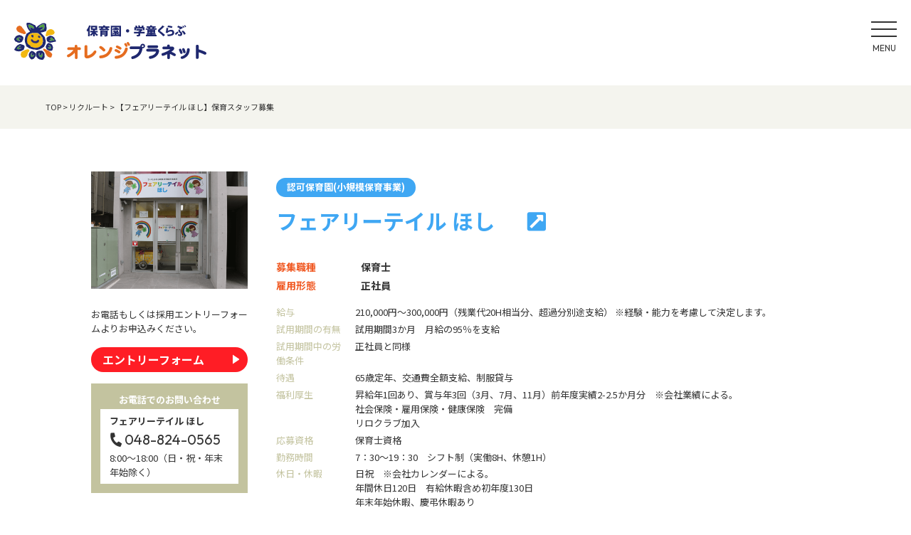

--- FILE ---
content_type: text/html; charset=UTF-8
request_url: https://o-planet.jp/recruit/%E3%80%90%E3%83%95%E3%82%A7%E3%82%A2%E3%83%AA%E3%83%BC%E3%83%86%E3%82%A4%E3%83%AB-%E3%81%BB%E3%81%97%E3%80%91%E4%BF%9D%E8%82%B2%E3%82%B9%E3%82%BF%E3%83%83%E3%83%95%E5%8B%9F%E9%9B%86/
body_size: 12981
content:
<!DOCTYPE html>
<html lang="ja">
<head>
	<meta charset="UTF-8">
	
  <meta name="viewport" content="width=device-width, initial-scale=1.0, minimal-ui">
  
	<style>img:is([sizes="auto" i], [sizes^="auto," i]) { contain-intrinsic-size: 3000px 1500px }</style>
	
		<!-- All in One SEO 4.9.0 - aioseo.com -->
		<title>【フェアリーテイル ほし】保育スタッフ募集 | オレンジプラネット</title>
	<meta name="robots" content="max-image-preview:large" />
	<link rel="canonical" href="https://o-planet.jp/recruit/%e3%80%90%e3%83%95%e3%82%a7%e3%82%a2%e3%83%aa%e3%83%bc%e3%83%86%e3%82%a4%e3%83%ab-%e3%81%bb%e3%81%97%e3%80%91%e4%bf%9d%e8%82%b2%e3%82%b9%e3%82%bf%e3%83%83%e3%83%95%e5%8b%9f%e9%9b%86/" />
	<meta name="generator" content="All in One SEO (AIOSEO) 4.9.0" />
		<meta property="og:locale" content="ja_JP" />
		<meta property="og:site_name" content="オレンジプラネット | おうちの方が働いている間に「表現力をみがき、感性をみがき、能力開発もしてしまう、 体もきたえる」次世代型の理想の子育て・ 保育･学童施設です。《これはすべてのジャンルのノウハウを長年実践している 教育機関しかできないことです》" />
		<meta property="og:type" content="article" />
		<meta property="og:title" content="【フェアリーテイル ほし】保育スタッフ募集 | オレンジプラネット" />
		<meta property="og:url" content="https://o-planet.jp/recruit/%e3%80%90%e3%83%95%e3%82%a7%e3%82%a2%e3%83%aa%e3%83%bc%e3%83%86%e3%82%a4%e3%83%ab-%e3%81%bb%e3%81%97%e3%80%91%e4%bf%9d%e8%82%b2%e3%82%b9%e3%82%bf%e3%83%83%e3%83%95%e5%8b%9f%e9%9b%86/" />
		<meta property="article:published_time" content="2023-12-21T03:42:46+00:00" />
		<meta property="article:modified_time" content="2025-09-26T07:07:37+00:00" />
		<meta name="twitter:card" content="summary" />
		<meta name="twitter:title" content="【フェアリーテイル ほし】保育スタッフ募集 | オレンジプラネット" />
		<script type="application/ld+json" class="aioseo-schema">
			{"@context":"https:\/\/schema.org","@graph":[{"@type":"BreadcrumbList","@id":"https:\/\/o-planet.jp\/recruit\/%e3%80%90%e3%83%95%e3%82%a7%e3%82%a2%e3%83%aa%e3%83%bc%e3%83%86%e3%82%a4%e3%83%ab-%e3%81%bb%e3%81%97%e3%80%91%e4%bf%9d%e8%82%b2%e3%82%b9%e3%82%bf%e3%83%83%e3%83%95%e5%8b%9f%e9%9b%86\/#breadcrumblist","itemListElement":[{"@type":"ListItem","@id":"https:\/\/o-planet.jp#listItem","position":1,"name":"\u30db\u30fc\u30e0","item":"https:\/\/o-planet.jp","nextItem":{"@type":"ListItem","@id":"https:\/\/o-planet.jp\/recruit\/#listItem","name":"\u30ea\u30af\u30eb\u30fc\u30c8"}},{"@type":"ListItem","@id":"https:\/\/o-planet.jp\/recruit\/#listItem","position":2,"name":"\u30ea\u30af\u30eb\u30fc\u30c8","item":"https:\/\/o-planet.jp\/recruit\/","nextItem":{"@type":"ListItem","@id":"https:\/\/o-planet.jp\/job_area\/area-saitama\/#listItem","name":"\u57fc\u7389\u770c"},"previousItem":{"@type":"ListItem","@id":"https:\/\/o-planet.jp#listItem","name":"\u30db\u30fc\u30e0"}},{"@type":"ListItem","@id":"https:\/\/o-planet.jp\/job_area\/area-saitama\/#listItem","position":3,"name":"\u57fc\u7389\u770c","item":"https:\/\/o-planet.jp\/job_area\/area-saitama\/","nextItem":{"@type":"ListItem","@id":"https:\/\/o-planet.jp\/recruit\/%e3%80%90%e3%83%95%e3%82%a7%e3%82%a2%e3%83%aa%e3%83%bc%e3%83%86%e3%82%a4%e3%83%ab-%e3%81%bb%e3%81%97%e3%80%91%e4%bf%9d%e8%82%b2%e3%82%b9%e3%82%bf%e3%83%83%e3%83%95%e5%8b%9f%e9%9b%86\/#listItem","name":"\u3010\u30d5\u30a7\u30a2\u30ea\u30fc\u30c6\u30a4\u30eb \u307b\u3057\u3011\u4fdd\u80b2\u30b9\u30bf\u30c3\u30d5\u52df\u96c6"},"previousItem":{"@type":"ListItem","@id":"https:\/\/o-planet.jp\/recruit\/#listItem","name":"\u30ea\u30af\u30eb\u30fc\u30c8"}},{"@type":"ListItem","@id":"https:\/\/o-planet.jp\/recruit\/%e3%80%90%e3%83%95%e3%82%a7%e3%82%a2%e3%83%aa%e3%83%bc%e3%83%86%e3%82%a4%e3%83%ab-%e3%81%bb%e3%81%97%e3%80%91%e4%bf%9d%e8%82%b2%e3%82%b9%e3%82%bf%e3%83%83%e3%83%95%e5%8b%9f%e9%9b%86\/#listItem","position":4,"name":"\u3010\u30d5\u30a7\u30a2\u30ea\u30fc\u30c6\u30a4\u30eb \u307b\u3057\u3011\u4fdd\u80b2\u30b9\u30bf\u30c3\u30d5\u52df\u96c6","previousItem":{"@type":"ListItem","@id":"https:\/\/o-planet.jp\/job_area\/area-saitama\/#listItem","name":"\u57fc\u7389\u770c"}}]},{"@type":"Organization","@id":"https:\/\/o-planet.jp\/#organization","name":"\u682a\u5f0f\u4f1a\u793e\u30aa\u30ec\u30f3\u30b8\u30d7\u30e9\u30cd\u30c3\u30c8","description":"\u304a\u3046\u3061\u306e\u65b9\u304c\u50cd\u3044\u3066\u3044\u308b\u9593\u306b\u300c\u8868\u73fe\u529b\u3092\u307f\u304c\u304d\u3001\u611f\u6027\u3092\u307f\u304c\u304d\u3001\u80fd\u529b\u958b\u767a\u3082\u3057\u3066\u3057\u307e\u3046\u3001 \u4f53\u3082\u304d\u305f\u3048\u308b\u300d\u6b21\u4e16\u4ee3\u578b\u306e\u7406\u60f3\u306e\u5b50\u80b2\u3066\u30fb \u4fdd\u80b2\uff65\u5b66\u7ae5\u65bd\u8a2d\u3067\u3059\u3002\u300a\u3053\u308c\u306f\u3059\u3079\u3066\u306e\u30b8\u30e3\u30f3\u30eb\u306e\u30ce\u30a6\u30cf\u30a6\u3092\u9577\u5e74\u5b9f\u8df5\u3057\u3066\u3044\u308b \u6559\u80b2\u6a5f\u95a2\u3057\u304b\u3067\u304d\u306a\u3044\u3053\u3068\u3067\u3059\u300b","url":"https:\/\/o-planet.jp\/","telephone":"+81488270005","logo":{"@type":"ImageObject","url":"https:\/\/o-planet.jp\/wp-content\/uploads\/2020\/09\/cropped-op.png","@id":"https:\/\/o-planet.jp\/recruit\/%e3%80%90%e3%83%95%e3%82%a7%e3%82%a2%e3%83%aa%e3%83%bc%e3%83%86%e3%82%a4%e3%83%ab-%e3%81%bb%e3%81%97%e3%80%91%e4%bf%9d%e8%82%b2%e3%82%b9%e3%82%bf%e3%83%83%e3%83%95%e5%8b%9f%e9%9b%86\/#organizationLogo","width":512,"height":512},"image":{"@id":"https:\/\/o-planet.jp\/recruit\/%e3%80%90%e3%83%95%e3%82%a7%e3%82%a2%e3%83%aa%e3%83%bc%e3%83%86%e3%82%a4%e3%83%ab-%e3%81%bb%e3%81%97%e3%80%91%e4%bf%9d%e8%82%b2%e3%82%b9%e3%82%bf%e3%83%83%e3%83%95%e5%8b%9f%e9%9b%86\/#organizationLogo"}},{"@type":"WebPage","@id":"https:\/\/o-planet.jp\/recruit\/%e3%80%90%e3%83%95%e3%82%a7%e3%82%a2%e3%83%aa%e3%83%bc%e3%83%86%e3%82%a4%e3%83%ab-%e3%81%bb%e3%81%97%e3%80%91%e4%bf%9d%e8%82%b2%e3%82%b9%e3%82%bf%e3%83%83%e3%83%95%e5%8b%9f%e9%9b%86\/#webpage","url":"https:\/\/o-planet.jp\/recruit\/%e3%80%90%e3%83%95%e3%82%a7%e3%82%a2%e3%83%aa%e3%83%bc%e3%83%86%e3%82%a4%e3%83%ab-%e3%81%bb%e3%81%97%e3%80%91%e4%bf%9d%e8%82%b2%e3%82%b9%e3%82%bf%e3%83%83%e3%83%95%e5%8b%9f%e9%9b%86\/","name":"\u3010\u30d5\u30a7\u30a2\u30ea\u30fc\u30c6\u30a4\u30eb \u307b\u3057\u3011\u4fdd\u80b2\u30b9\u30bf\u30c3\u30d5\u52df\u96c6 | \u30aa\u30ec\u30f3\u30b8\u30d7\u30e9\u30cd\u30c3\u30c8","inLanguage":"ja","isPartOf":{"@id":"https:\/\/o-planet.jp\/#website"},"breadcrumb":{"@id":"https:\/\/o-planet.jp\/recruit\/%e3%80%90%e3%83%95%e3%82%a7%e3%82%a2%e3%83%aa%e3%83%bc%e3%83%86%e3%82%a4%e3%83%ab-%e3%81%bb%e3%81%97%e3%80%91%e4%bf%9d%e8%82%b2%e3%82%b9%e3%82%bf%e3%83%83%e3%83%95%e5%8b%9f%e9%9b%86\/#breadcrumblist"},"datePublished":"2023-12-21T12:42:46+09:00","dateModified":"2025-09-26T16:07:37+09:00"},{"@type":"WebSite","@id":"https:\/\/o-planet.jp\/#website","url":"https:\/\/o-planet.jp\/","name":"\u30aa\u30ec\u30f3\u30b8\u30d7\u30e9\u30cd\u30c3\u30c8","description":"\u304a\u3046\u3061\u306e\u65b9\u304c\u50cd\u3044\u3066\u3044\u308b\u9593\u306b\u300c\u8868\u73fe\u529b\u3092\u307f\u304c\u304d\u3001\u611f\u6027\u3092\u307f\u304c\u304d\u3001\u80fd\u529b\u958b\u767a\u3082\u3057\u3066\u3057\u307e\u3046\u3001 \u4f53\u3082\u304d\u305f\u3048\u308b\u300d\u6b21\u4e16\u4ee3\u578b\u306e\u7406\u60f3\u306e\u5b50\u80b2\u3066\u30fb \u4fdd\u80b2\uff65\u5b66\u7ae5\u65bd\u8a2d\u3067\u3059\u3002\u300a\u3053\u308c\u306f\u3059\u3079\u3066\u306e\u30b8\u30e3\u30f3\u30eb\u306e\u30ce\u30a6\u30cf\u30a6\u3092\u9577\u5e74\u5b9f\u8df5\u3057\u3066\u3044\u308b \u6559\u80b2\u6a5f\u95a2\u3057\u304b\u3067\u304d\u306a\u3044\u3053\u3068\u3067\u3059\u300b","inLanguage":"ja","publisher":{"@id":"https:\/\/o-planet.jp\/#organization"}}]}
		</script>
		<!-- All in One SEO -->

<link rel='dns-prefetch' href='//cdnjs.cloudflare.com' />
<link rel='dns-prefetch' href='//ajaxzip3.github.io' />
<link rel='dns-prefetch' href='//yubinbango.github.io' />
<link rel='dns-prefetch' href='//use.fontawesome.com' />
<script type="text/javascript">
/* <![CDATA[ */
window._wpemojiSettings = {"baseUrl":"https:\/\/s.w.org\/images\/core\/emoji\/16.0.1\/72x72\/","ext":".png","svgUrl":"https:\/\/s.w.org\/images\/core\/emoji\/16.0.1\/svg\/","svgExt":".svg","source":{"concatemoji":"https:\/\/o-planet.jp\/wp-includes\/js\/wp-emoji-release.min.js?ver=6.8.3"}};
/*! This file is auto-generated */
!function(s,n){var o,i,e;function c(e){try{var t={supportTests:e,timestamp:(new Date).valueOf()};sessionStorage.setItem(o,JSON.stringify(t))}catch(e){}}function p(e,t,n){e.clearRect(0,0,e.canvas.width,e.canvas.height),e.fillText(t,0,0);var t=new Uint32Array(e.getImageData(0,0,e.canvas.width,e.canvas.height).data),a=(e.clearRect(0,0,e.canvas.width,e.canvas.height),e.fillText(n,0,0),new Uint32Array(e.getImageData(0,0,e.canvas.width,e.canvas.height).data));return t.every(function(e,t){return e===a[t]})}function u(e,t){e.clearRect(0,0,e.canvas.width,e.canvas.height),e.fillText(t,0,0);for(var n=e.getImageData(16,16,1,1),a=0;a<n.data.length;a++)if(0!==n.data[a])return!1;return!0}function f(e,t,n,a){switch(t){case"flag":return n(e,"\ud83c\udff3\ufe0f\u200d\u26a7\ufe0f","\ud83c\udff3\ufe0f\u200b\u26a7\ufe0f")?!1:!n(e,"\ud83c\udde8\ud83c\uddf6","\ud83c\udde8\u200b\ud83c\uddf6")&&!n(e,"\ud83c\udff4\udb40\udc67\udb40\udc62\udb40\udc65\udb40\udc6e\udb40\udc67\udb40\udc7f","\ud83c\udff4\u200b\udb40\udc67\u200b\udb40\udc62\u200b\udb40\udc65\u200b\udb40\udc6e\u200b\udb40\udc67\u200b\udb40\udc7f");case"emoji":return!a(e,"\ud83e\udedf")}return!1}function g(e,t,n,a){var r="undefined"!=typeof WorkerGlobalScope&&self instanceof WorkerGlobalScope?new OffscreenCanvas(300,150):s.createElement("canvas"),o=r.getContext("2d",{willReadFrequently:!0}),i=(o.textBaseline="top",o.font="600 32px Arial",{});return e.forEach(function(e){i[e]=t(o,e,n,a)}),i}function t(e){var t=s.createElement("script");t.src=e,t.defer=!0,s.head.appendChild(t)}"undefined"!=typeof Promise&&(o="wpEmojiSettingsSupports",i=["flag","emoji"],n.supports={everything:!0,everythingExceptFlag:!0},e=new Promise(function(e){s.addEventListener("DOMContentLoaded",e,{once:!0})}),new Promise(function(t){var n=function(){try{var e=JSON.parse(sessionStorage.getItem(o));if("object"==typeof e&&"number"==typeof e.timestamp&&(new Date).valueOf()<e.timestamp+604800&&"object"==typeof e.supportTests)return e.supportTests}catch(e){}return null}();if(!n){if("undefined"!=typeof Worker&&"undefined"!=typeof OffscreenCanvas&&"undefined"!=typeof URL&&URL.createObjectURL&&"undefined"!=typeof Blob)try{var e="postMessage("+g.toString()+"("+[JSON.stringify(i),f.toString(),p.toString(),u.toString()].join(",")+"));",a=new Blob([e],{type:"text/javascript"}),r=new Worker(URL.createObjectURL(a),{name:"wpTestEmojiSupports"});return void(r.onmessage=function(e){c(n=e.data),r.terminate(),t(n)})}catch(e){}c(n=g(i,f,p,u))}t(n)}).then(function(e){for(var t in e)n.supports[t]=e[t],n.supports.everything=n.supports.everything&&n.supports[t],"flag"!==t&&(n.supports.everythingExceptFlag=n.supports.everythingExceptFlag&&n.supports[t]);n.supports.everythingExceptFlag=n.supports.everythingExceptFlag&&!n.supports.flag,n.DOMReady=!1,n.readyCallback=function(){n.DOMReady=!0}}).then(function(){return e}).then(function(){var e;n.supports.everything||(n.readyCallback(),(e=n.source||{}).concatemoji?t(e.concatemoji):e.wpemoji&&e.twemoji&&(t(e.twemoji),t(e.wpemoji)))}))}((window,document),window._wpemojiSettings);
/* ]]> */
</script>
<link rel='stylesheet' id='sbi_styles-css' href='https://o-planet.jp/wp-content/plugins/instagram-feed/css/sbi-styles.min.css?ver=6.10.0' type='text/css' media='all' />
<style id='wp-emoji-styles-inline-css' type='text/css'>

	img.wp-smiley, img.emoji {
		display: inline !important;
		border: none !important;
		box-shadow: none !important;
		height: 1em !important;
		width: 1em !important;
		margin: 0 0.07em !important;
		vertical-align: -0.1em !important;
		background: none !important;
		padding: 0 !important;
	}
</style>
<link rel='stylesheet' id='wp-block-library-css' href='https://o-planet.jp/wp-includes/css/dist/block-library/style.min.css?ver=6.8.3' type='text/css' media='all' />
<style id='classic-theme-styles-inline-css' type='text/css'>
/*! This file is auto-generated */
.wp-block-button__link{color:#fff;background-color:#32373c;border-radius:9999px;box-shadow:none;text-decoration:none;padding:calc(.667em + 2px) calc(1.333em + 2px);font-size:1.125em}.wp-block-file__button{background:#32373c;color:#fff;text-decoration:none}
</style>
<link rel='stylesheet' id='aioseo/css/src/vue/standalone/blocks/table-of-contents/global.scss-css' href='https://o-planet.jp/wp-content/plugins/all-in-one-seo-pack/dist/Lite/assets/css/table-of-contents/global.e90f6d47.css?ver=4.9.0' type='text/css' media='all' />
<link rel='stylesheet' id='arkhe-blocks-front-css' href='https://o-planet.jp/wp-content/plugins/arkhe-blocks-pro/dist/css/front.css?ver=2.28.0' type='text/css' media='all' />
<style id='arkhe-blocks-front-inline-css' type='text/css'>
body{--arkb-marker-color:#ffdc40;--arkb-marker-start:1em;--arkb-marker-style:linear-gradient(transparent var(--arkb-marker-start), var(--arkb-marker-color) 0)}
</style>
<link rel='stylesheet' id='arkhe-blocks-accordion-style-css' href='https://o-planet.jp/wp-content/plugins/arkhe-blocks-pro/dist/gutenberg/blocks/accordion/index.css?ver=2.28.0' type='text/css' media='all' />
<link rel='stylesheet' id='arkhe-blocks-blog-card-style-css' href='https://o-planet.jp/wp-content/plugins/arkhe-blocks-pro/dist/gutenberg/blocks/blog-card/index.css?ver=2.28.0' type='text/css' media='all' />
<link rel='stylesheet' id='arkhe-blocks-box-links-style-css' href='https://o-planet.jp/wp-content/plugins/arkhe-blocks-pro/dist/gutenberg/blocks/box-links/index.css?ver=2.28.0' type='text/css' media='all' />
<link rel='stylesheet' id='arkhe-blocks-button-style-css' href='https://o-planet.jp/wp-content/plugins/arkhe-blocks-pro/dist/gutenberg/blocks/button/index.css?ver=2.28.0' type='text/css' media='all' />
<link rel='stylesheet' id='arkhe-blocks-columns-style-css' href='https://o-planet.jp/wp-content/plugins/arkhe-blocks-pro/dist/gutenberg/blocks/columns/index.css?ver=2.28.0' type='text/css' media='all' />
<link rel='stylesheet' id='arkhe-blocks-container-style-css' href='https://o-planet.jp/wp-content/plugins/arkhe-blocks-pro/dist/gutenberg/blocks/container/index.css?ver=2.28.0' type='text/css' media='all' />
<link rel='stylesheet' id='arkhe-blocks-faq-style-css' href='https://o-planet.jp/wp-content/plugins/arkhe-blocks-pro/dist/gutenberg/blocks/faq/index.css?ver=2.28.0' type='text/css' media='all' />
<link rel='stylesheet' id='arkhe-blocks-dl-style-css' href='https://o-planet.jp/wp-content/plugins/arkhe-blocks-pro/dist/gutenberg/blocks/dl/index.css?ver=2.28.0' type='text/css' media='all' />
<link rel='stylesheet' id='arkhe-blocks-icon-style-css' href='https://o-planet.jp/wp-content/plugins/arkhe-blocks-pro/dist/gutenberg/blocks/icon/index.css?ver=2.28.0' type='text/css' media='all' />
<link rel='stylesheet' id='arkhe-blocks-notice-style-css' href='https://o-planet.jp/wp-content/plugins/arkhe-blocks-pro/dist/gutenberg/blocks/notice/index.css?ver=2.28.0' type='text/css' media='all' />
<link rel='stylesheet' id='arkhe-blocks-section-style-css' href='https://o-planet.jp/wp-content/plugins/arkhe-blocks-pro/dist/gutenberg/blocks/section/index.css?ver=2.28.0' type='text/css' media='all' />
<link rel='stylesheet' id='arkhe-blocks-section-heading-style-css' href='https://o-planet.jp/wp-content/plugins/arkhe-blocks-pro/dist/gutenberg/blocks/section-heading/index.css?ver=2.28.0' type='text/css' media='all' />
<link rel='stylesheet' id='arkhe-blocks-step-style-css' href='https://o-planet.jp/wp-content/plugins/arkhe-blocks-pro/dist/gutenberg/blocks/step/index.css?ver=2.28.0' type='text/css' media='all' />
<link rel='stylesheet' id='arkhe-blocks-tab-style-css' href='https://o-planet.jp/wp-content/plugins/arkhe-blocks-pro/dist/gutenberg/blocks/tab/index.css?ver=2.28.0' type='text/css' media='all' />
<link rel='stylesheet' id='arkhe-blocks-timeline-style-css' href='https://o-planet.jp/wp-content/plugins/arkhe-blocks-pro/dist/gutenberg/blocks/timeline/index.css?ver=2.28.0' type='text/css' media='all' />
<link rel='stylesheet' id='arkhe-blocks-toc-style-css' href='https://o-planet.jp/wp-content/plugins/arkhe-blocks-pro/dist/gutenberg/blocks/toc/index.css?ver=2.28.0' type='text/css' media='all' />
<link rel='stylesheet' id='arkhe-blocks-slider-style-css' href='https://o-planet.jp/wp-content/plugins/arkhe-blocks-pro/dist/gutenberg/blocks/slider/index.css?ver=2.28.0' type='text/css' media='all' />
<style id='font-awesome-svg-styles-default-inline-css' type='text/css'>
.svg-inline--fa {
  display: inline-block;
  height: 1em;
  overflow: visible;
  vertical-align: -.125em;
}
</style>
<link rel='stylesheet' id='font-awesome-svg-styles-css' href='https://o-planet.jp/wp-content/uploads/font-awesome/v5.14.0/css/svg-with-js.css' type='text/css' media='all' />
<style id='font-awesome-svg-styles-inline-css' type='text/css'>
   .wp-block-font-awesome-icon svg::before,
   .wp-rich-text-font-awesome-icon svg::before {content: unset;}
</style>
<style id='global-styles-inline-css' type='text/css'>
:root{--wp--preset--aspect-ratio--square: 1;--wp--preset--aspect-ratio--4-3: 4/3;--wp--preset--aspect-ratio--3-4: 3/4;--wp--preset--aspect-ratio--3-2: 3/2;--wp--preset--aspect-ratio--2-3: 2/3;--wp--preset--aspect-ratio--16-9: 16/9;--wp--preset--aspect-ratio--9-16: 9/16;--wp--preset--color--black: #000000;--wp--preset--color--cyan-bluish-gray: #abb8c3;--wp--preset--color--white: #ffffff;--wp--preset--color--pale-pink: #f78da7;--wp--preset--color--vivid-red: #cf2e2e;--wp--preset--color--luminous-vivid-orange: #ff6900;--wp--preset--color--luminous-vivid-amber: #fcb900;--wp--preset--color--light-green-cyan: #7bdcb5;--wp--preset--color--vivid-green-cyan: #00d084;--wp--preset--color--pale-cyan-blue: #8ed1fc;--wp--preset--color--vivid-cyan-blue: #0693e3;--wp--preset--color--vivid-purple: #9b51e0;--wp--preset--gradient--vivid-cyan-blue-to-vivid-purple: linear-gradient(135deg,rgba(6,147,227,1) 0%,rgb(155,81,224) 100%);--wp--preset--gradient--light-green-cyan-to-vivid-green-cyan: linear-gradient(135deg,rgb(122,220,180) 0%,rgb(0,208,130) 100%);--wp--preset--gradient--luminous-vivid-amber-to-luminous-vivid-orange: linear-gradient(135deg,rgba(252,185,0,1) 0%,rgba(255,105,0,1) 100%);--wp--preset--gradient--luminous-vivid-orange-to-vivid-red: linear-gradient(135deg,rgba(255,105,0,1) 0%,rgb(207,46,46) 100%);--wp--preset--gradient--very-light-gray-to-cyan-bluish-gray: linear-gradient(135deg,rgb(238,238,238) 0%,rgb(169,184,195) 100%);--wp--preset--gradient--cool-to-warm-spectrum: linear-gradient(135deg,rgb(74,234,220) 0%,rgb(151,120,209) 20%,rgb(207,42,186) 40%,rgb(238,44,130) 60%,rgb(251,105,98) 80%,rgb(254,248,76) 100%);--wp--preset--gradient--blush-light-purple: linear-gradient(135deg,rgb(255,206,236) 0%,rgb(152,150,240) 100%);--wp--preset--gradient--blush-bordeaux: linear-gradient(135deg,rgb(254,205,165) 0%,rgb(254,45,45) 50%,rgb(107,0,62) 100%);--wp--preset--gradient--luminous-dusk: linear-gradient(135deg,rgb(255,203,112) 0%,rgb(199,81,192) 50%,rgb(65,88,208) 100%);--wp--preset--gradient--pale-ocean: linear-gradient(135deg,rgb(255,245,203) 0%,rgb(182,227,212) 50%,rgb(51,167,181) 100%);--wp--preset--gradient--electric-grass: linear-gradient(135deg,rgb(202,248,128) 0%,rgb(113,206,126) 100%);--wp--preset--gradient--midnight: linear-gradient(135deg,rgb(2,3,129) 0%,rgb(40,116,252) 100%);--wp--preset--font-size--small: 13px;--wp--preset--font-size--medium: 20px;--wp--preset--font-size--large: 36px;--wp--preset--font-size--x-large: 42px;--wp--preset--spacing--20: 0.44rem;--wp--preset--spacing--30: 0.67rem;--wp--preset--spacing--40: 1rem;--wp--preset--spacing--50: 1.5rem;--wp--preset--spacing--60: 2.25rem;--wp--preset--spacing--70: 3.38rem;--wp--preset--spacing--80: 5.06rem;--wp--preset--shadow--natural: 6px 6px 9px rgba(0, 0, 0, 0.2);--wp--preset--shadow--deep: 12px 12px 50px rgba(0, 0, 0, 0.4);--wp--preset--shadow--sharp: 6px 6px 0px rgba(0, 0, 0, 0.2);--wp--preset--shadow--outlined: 6px 6px 0px -3px rgba(255, 255, 255, 1), 6px 6px rgba(0, 0, 0, 1);--wp--preset--shadow--crisp: 6px 6px 0px rgba(0, 0, 0, 1);}:where(.is-layout-flex){gap: 0.5em;}:where(.is-layout-grid){gap: 0.5em;}body .is-layout-flex{display: flex;}.is-layout-flex{flex-wrap: wrap;align-items: center;}.is-layout-flex > :is(*, div){margin: 0;}body .is-layout-grid{display: grid;}.is-layout-grid > :is(*, div){margin: 0;}:where(.wp-block-columns.is-layout-flex){gap: 2em;}:where(.wp-block-columns.is-layout-grid){gap: 2em;}:where(.wp-block-post-template.is-layout-flex){gap: 1.25em;}:where(.wp-block-post-template.is-layout-grid){gap: 1.25em;}.has-black-color{color: var(--wp--preset--color--black) !important;}.has-cyan-bluish-gray-color{color: var(--wp--preset--color--cyan-bluish-gray) !important;}.has-white-color{color: var(--wp--preset--color--white) !important;}.has-pale-pink-color{color: var(--wp--preset--color--pale-pink) !important;}.has-vivid-red-color{color: var(--wp--preset--color--vivid-red) !important;}.has-luminous-vivid-orange-color{color: var(--wp--preset--color--luminous-vivid-orange) !important;}.has-luminous-vivid-amber-color{color: var(--wp--preset--color--luminous-vivid-amber) !important;}.has-light-green-cyan-color{color: var(--wp--preset--color--light-green-cyan) !important;}.has-vivid-green-cyan-color{color: var(--wp--preset--color--vivid-green-cyan) !important;}.has-pale-cyan-blue-color{color: var(--wp--preset--color--pale-cyan-blue) !important;}.has-vivid-cyan-blue-color{color: var(--wp--preset--color--vivid-cyan-blue) !important;}.has-vivid-purple-color{color: var(--wp--preset--color--vivid-purple) !important;}.has-black-background-color{background-color: var(--wp--preset--color--black) !important;}.has-cyan-bluish-gray-background-color{background-color: var(--wp--preset--color--cyan-bluish-gray) !important;}.has-white-background-color{background-color: var(--wp--preset--color--white) !important;}.has-pale-pink-background-color{background-color: var(--wp--preset--color--pale-pink) !important;}.has-vivid-red-background-color{background-color: var(--wp--preset--color--vivid-red) !important;}.has-luminous-vivid-orange-background-color{background-color: var(--wp--preset--color--luminous-vivid-orange) !important;}.has-luminous-vivid-amber-background-color{background-color: var(--wp--preset--color--luminous-vivid-amber) !important;}.has-light-green-cyan-background-color{background-color: var(--wp--preset--color--light-green-cyan) !important;}.has-vivid-green-cyan-background-color{background-color: var(--wp--preset--color--vivid-green-cyan) !important;}.has-pale-cyan-blue-background-color{background-color: var(--wp--preset--color--pale-cyan-blue) !important;}.has-vivid-cyan-blue-background-color{background-color: var(--wp--preset--color--vivid-cyan-blue) !important;}.has-vivid-purple-background-color{background-color: var(--wp--preset--color--vivid-purple) !important;}.has-black-border-color{border-color: var(--wp--preset--color--black) !important;}.has-cyan-bluish-gray-border-color{border-color: var(--wp--preset--color--cyan-bluish-gray) !important;}.has-white-border-color{border-color: var(--wp--preset--color--white) !important;}.has-pale-pink-border-color{border-color: var(--wp--preset--color--pale-pink) !important;}.has-vivid-red-border-color{border-color: var(--wp--preset--color--vivid-red) !important;}.has-luminous-vivid-orange-border-color{border-color: var(--wp--preset--color--luminous-vivid-orange) !important;}.has-luminous-vivid-amber-border-color{border-color: var(--wp--preset--color--luminous-vivid-amber) !important;}.has-light-green-cyan-border-color{border-color: var(--wp--preset--color--light-green-cyan) !important;}.has-vivid-green-cyan-border-color{border-color: var(--wp--preset--color--vivid-green-cyan) !important;}.has-pale-cyan-blue-border-color{border-color: var(--wp--preset--color--pale-cyan-blue) !important;}.has-vivid-cyan-blue-border-color{border-color: var(--wp--preset--color--vivid-cyan-blue) !important;}.has-vivid-purple-border-color{border-color: var(--wp--preset--color--vivid-purple) !important;}.has-vivid-cyan-blue-to-vivid-purple-gradient-background{background: var(--wp--preset--gradient--vivid-cyan-blue-to-vivid-purple) !important;}.has-light-green-cyan-to-vivid-green-cyan-gradient-background{background: var(--wp--preset--gradient--light-green-cyan-to-vivid-green-cyan) !important;}.has-luminous-vivid-amber-to-luminous-vivid-orange-gradient-background{background: var(--wp--preset--gradient--luminous-vivid-amber-to-luminous-vivid-orange) !important;}.has-luminous-vivid-orange-to-vivid-red-gradient-background{background: var(--wp--preset--gradient--luminous-vivid-orange-to-vivid-red) !important;}.has-very-light-gray-to-cyan-bluish-gray-gradient-background{background: var(--wp--preset--gradient--very-light-gray-to-cyan-bluish-gray) !important;}.has-cool-to-warm-spectrum-gradient-background{background: var(--wp--preset--gradient--cool-to-warm-spectrum) !important;}.has-blush-light-purple-gradient-background{background: var(--wp--preset--gradient--blush-light-purple) !important;}.has-blush-bordeaux-gradient-background{background: var(--wp--preset--gradient--blush-bordeaux) !important;}.has-luminous-dusk-gradient-background{background: var(--wp--preset--gradient--luminous-dusk) !important;}.has-pale-ocean-gradient-background{background: var(--wp--preset--gradient--pale-ocean) !important;}.has-electric-grass-gradient-background{background: var(--wp--preset--gradient--electric-grass) !important;}.has-midnight-gradient-background{background: var(--wp--preset--gradient--midnight) !important;}.has-small-font-size{font-size: var(--wp--preset--font-size--small) !important;}.has-medium-font-size{font-size: var(--wp--preset--font-size--medium) !important;}.has-large-font-size{font-size: var(--wp--preset--font-size--large) !important;}.has-x-large-font-size{font-size: var(--wp--preset--font-size--x-large) !important;}
:where(.wp-block-post-template.is-layout-flex){gap: 1.25em;}:where(.wp-block-post-template.is-layout-grid){gap: 1.25em;}
:where(.wp-block-columns.is-layout-flex){gap: 2em;}:where(.wp-block-columns.is-layout-grid){gap: 2em;}
:root :where(.wp-block-pullquote){font-size: 1.5em;line-height: 1.6;}
</style>
<link rel='stylesheet' id='contact-form-7-css' href='https://o-planet.jp/wp-content/plugins/contact-form-7/includes/css/styles.css?ver=6.1.3' type='text/css' media='all' />
<link rel='stylesheet' id='jquery-ui-dialog-min-css-css' href='https://o-planet.jp/wp-includes/css/jquery-ui-dialog.min.css?ver=6.8.3' type='text/css' media='all' />
<link rel='stylesheet' id='contact-form-7-confirm-plus-css' href='https://o-planet.jp/wp-content/plugins/confirm-plus-contact-form-7/assets/css/styles.css?ver=20240726_032414' type='text/css' media='all' />
<link rel='stylesheet' id='searchandfilter-css' href='https://o-planet.jp/wp-content/plugins/search-filter/style.css?ver=1' type='text/css' media='all' />
<link rel='stylesheet' id='wpcf7-redirect-script-frontend-css' href='https://o-planet.jp/wp-content/plugins/wpcf7-redirect/build/assets/frontend-script.css?ver=2c532d7e2be36f6af233' type='text/css' media='all' />
<link rel='stylesheet' id='wp-pagenavi-css' href='https://o-planet.jp/wp-content/plugins/wp-pagenavi/pagenavi-css.css?ver=2.70' type='text/css' media='all' />
<link rel='stylesheet' id='slick-css' href='//cdnjs.cloudflare.com/ajax/libs/slick-carousel/1.9.0/slick.min.css' type='text/css' media='all' />
<link rel='stylesheet' id='slicktheme-css' href='//cdnjs.cloudflare.com/ajax/libs/slick-carousel/1.9.0/slick-theme.min.css' type='text/css' media='all' />
<link rel='stylesheet' id='style-css' href='https://o-planet.jp/wp-content/themes/2024-06-oplanet/css/style.css?ver=1.0.5' type='text/css' media='all' />
<link rel='stylesheet' id='font-awesome-official-css' href='https://use.fontawesome.com/releases/v5.14.0/css/all.css' type='text/css' media='all' integrity="sha384-HzLeBuhoNPvSl5KYnjx0BT+WB0QEEqLprO+NBkkk5gbc67FTaL7XIGa2w1L0Xbgc" crossorigin="anonymous" />
<link rel='stylesheet' id='font-awesome-official-v4shim-css' href='https://use.fontawesome.com/releases/v5.14.0/css/v4-shims.css' type='text/css' media='all' integrity="sha384-9aKO2QU3KETrRCCXFbhLK16iRd15nC+OYEmpVb54jY8/CEXz/GVRsnM73wcbYw+m" crossorigin="anonymous" />
<style id='font-awesome-official-v4shim-inline-css' type='text/css'>
@font-face {
font-family: "FontAwesome";
font-display: block;
src: url("https://use.fontawesome.com/releases/v5.14.0/webfonts/fa-brands-400.eot"),
		url("https://use.fontawesome.com/releases/v5.14.0/webfonts/fa-brands-400.eot?#iefix") format("embedded-opentype"),
		url("https://use.fontawesome.com/releases/v5.14.0/webfonts/fa-brands-400.woff2") format("woff2"),
		url("https://use.fontawesome.com/releases/v5.14.0/webfonts/fa-brands-400.woff") format("woff"),
		url("https://use.fontawesome.com/releases/v5.14.0/webfonts/fa-brands-400.ttf") format("truetype"),
		url("https://use.fontawesome.com/releases/v5.14.0/webfonts/fa-brands-400.svg#fontawesome") format("svg");
}

@font-face {
font-family: "FontAwesome";
font-display: block;
src: url("https://use.fontawesome.com/releases/v5.14.0/webfonts/fa-solid-900.eot"),
		url("https://use.fontawesome.com/releases/v5.14.0/webfonts/fa-solid-900.eot?#iefix") format("embedded-opentype"),
		url("https://use.fontawesome.com/releases/v5.14.0/webfonts/fa-solid-900.woff2") format("woff2"),
		url("https://use.fontawesome.com/releases/v5.14.0/webfonts/fa-solid-900.woff") format("woff"),
		url("https://use.fontawesome.com/releases/v5.14.0/webfonts/fa-solid-900.ttf") format("truetype"),
		url("https://use.fontawesome.com/releases/v5.14.0/webfonts/fa-solid-900.svg#fontawesome") format("svg");
}

@font-face {
font-family: "FontAwesome";
font-display: block;
src: url("https://use.fontawesome.com/releases/v5.14.0/webfonts/fa-regular-400.eot"),
		url("https://use.fontawesome.com/releases/v5.14.0/webfonts/fa-regular-400.eot?#iefix") format("embedded-opentype"),
		url("https://use.fontawesome.com/releases/v5.14.0/webfonts/fa-regular-400.woff2") format("woff2"),
		url("https://use.fontawesome.com/releases/v5.14.0/webfonts/fa-regular-400.woff") format("woff"),
		url("https://use.fontawesome.com/releases/v5.14.0/webfonts/fa-regular-400.ttf") format("truetype"),
		url("https://use.fontawesome.com/releases/v5.14.0/webfonts/fa-regular-400.svg#fontawesome") format("svg");
unicode-range: U+F004-F005,U+F007,U+F017,U+F022,U+F024,U+F02E,U+F03E,U+F044,U+F057-F059,U+F06E,U+F070,U+F075,U+F07B-F07C,U+F080,U+F086,U+F089,U+F094,U+F09D,U+F0A0,U+F0A4-F0A7,U+F0C5,U+F0C7-F0C8,U+F0E0,U+F0EB,U+F0F3,U+F0F8,U+F0FE,U+F111,U+F118-F11A,U+F11C,U+F133,U+F144,U+F146,U+F14A,U+F14D-F14E,U+F150-F152,U+F15B-F15C,U+F164-F165,U+F185-F186,U+F191-F192,U+F1AD,U+F1C1-F1C9,U+F1CD,U+F1D8,U+F1E3,U+F1EA,U+F1F6,U+F1F9,U+F20A,U+F247-F249,U+F24D,U+F254-F25B,U+F25D,U+F267,U+F271-F274,U+F279,U+F28B,U+F28D,U+F2B5-F2B6,U+F2B9,U+F2BB,U+F2BD,U+F2C1-F2C2,U+F2D0,U+F2D2,U+F2DC,U+F2ED,U+F328,U+F358-F35B,U+F3A5,U+F3D1,U+F410,U+F4AD;
}
</style>
<link rel='stylesheet' id='dashicons-css' href='https://o-planet.jp/wp-includes/css/dashicons.min.css?ver=6.8.3' type='text/css' media='all' />
<script type="text/javascript" src="https://o-planet.jp/wp-includes/js/jquery/jquery.min.js?ver=3.7.1" id="jquery-core-js"></script>
<script type="text/javascript" src="https://o-planet.jp/wp-includes/js/jquery/jquery-migrate.min.js?ver=3.4.1" id="jquery-migrate-js"></script>
<link rel="https://api.w.org/" href="https://o-planet.jp/wp-json/" /><link rel="alternate" title="JSON" type="application/json" href="https://o-planet.jp/wp-json/wp/v2/recruit/733" /><link rel="EditURI" type="application/rsd+xml" title="RSD" href="https://o-planet.jp/xmlrpc.php?rsd" />
<meta name="generator" content="WordPress 6.8.3" />
<link rel='shortlink' href='https://o-planet.jp/?p=733' />
<link rel="alternate" title="oEmbed (JSON)" type="application/json+oembed" href="https://o-planet.jp/wp-json/oembed/1.0/embed?url=https%3A%2F%2Fo-planet.jp%2Frecruit%2F%25e3%2580%2590%25e3%2583%2595%25e3%2582%25a7%25e3%2582%25a2%25e3%2583%25aa%25e3%2583%25bc%25e3%2583%2586%25e3%2582%25a4%25e3%2583%25ab-%25e3%2581%25bb%25e3%2581%2597%25e3%2580%2591%25e4%25bf%259d%25e8%2582%25b2%25e3%2582%25b9%25e3%2582%25bf%25e3%2583%2583%25e3%2583%2595%25e5%258b%259f%25e9%259b%2586%2F" />
<link rel="alternate" title="oEmbed (XML)" type="text/xml+oembed" href="https://o-planet.jp/wp-json/oembed/1.0/embed?url=https%3A%2F%2Fo-planet.jp%2Frecruit%2F%25e3%2580%2590%25e3%2583%2595%25e3%2582%25a7%25e3%2582%25a2%25e3%2583%25aa%25e3%2583%25bc%25e3%2583%2586%25e3%2582%25a4%25e3%2583%25ab-%25e3%2581%25bb%25e3%2581%2597%25e3%2580%2591%25e4%25bf%259d%25e8%2582%25b2%25e3%2582%25b9%25e3%2582%25bf%25e3%2583%2583%25e3%2583%2595%25e5%258b%259f%25e9%259b%2586%2F&#038;format=xml" />
<link rel="icon" href="https://o-planet.jp/wp-content/uploads/2020/09/cropped-op-32x32.png" sizes="32x32" />
<link rel="icon" href="https://o-planet.jp/wp-content/uploads/2020/09/cropped-op-192x192.png" sizes="192x192" />
<link rel="apple-touch-icon" href="https://o-planet.jp/wp-content/uploads/2020/09/cropped-op-180x180.png" />
<meta name="msapplication-TileImage" content="https://o-planet.jp/wp-content/uploads/2020/09/cropped-op-270x270.png" />
</head>
<body class="wp-singular recruit-template-default single single-recruit postid-733 wp-theme-2024-06-oplanet">

<header>

  <h1 class="lv2Logo">
    <a href="https://o-planet.jp/">
      <img src="https://o-planet.jp/wp-content/themes/2024-06-oplanet/images/common/logo_yoko.svg" alt="オレンジプラネット">
    </a>
  </h1>


<!-- ハンバーガーメニュー -->
<div id="menu">
  <p>
    <span></span>
    <span></span>
    <span></span>
  </p>
</div>

<div id="menuOpen">
  <!-- ハンバーガーメニューOPEN -->
<div id="menuINNER">
    <nav>
    <ul>
      <li>
        <a href="https://o-planet.jp/">TOP</a>
      </li>
      <li>
        <a href="https://o-planet.jp/topics">お知らせ</a>
      </li>
    </ul>

    <ul>
      <li>
        <a href="https://o-planet.jp/vision">私たちの想い</a>
        <ul>
          <li>
            <a href="https://o-planet.jp/vision#philosophy">運営理念</a>
          </li>
          <li>
            <a href="https://o-planet.jp/vision#objective">保育方針</a>
          </li>
        </ul>
      </li>
      <li>
        <a href="https://o-planet.jp/program">プログラム</a>
      </li>
    </ul>

    <ul>
      <li>
        <a href="https://o-planet.jp/search">お近くの園を探す</a>
        <ul>
          <li>
            <a href="https://o-planet.jp/search_area/saitama">埼玉県</a>
          </li>
          <li>
            <a href="https://o-planet.jp/search_area/tokyo">東京都</a>
          </li>
          <li>
            <a href="https://o-planet.jp/search_area/kanagawa">神奈川県</a>
          </li>
        </ul>
      </li>
    </ul>

    <ul>
      <li>
        <a href="https://o-planet.jp/features">各園のご案内</a>
        <ul>
          <li>
            <a href="https://o-planet.jp/gakudo">学童くらぶ</a>
          </li>
          <li>
            <a href="https://o-planet.jp/ninka">認可保育園</a>
          </li>
          <li>
            <a href="https://o-planet.jp/hoiku">教育・習い事特化型保育園</a>
          </li>
          <li>
            <a href="https://o-planet.jp/brighton">インターナショナル保育園</a>
          </li>
          <li>
            <a href="https://o-planet.jp/lessons">習い事</a>
          </li>
        </ul>
      </li>
    </ul>
  </nav>

  <div class="navBTN">
    <ul class="formBTN">
      <li>
        <a href="https://o-planet.jp/request">資料請求</a>
      </li>
      <li>
        <a href="https://o-planet.jp/tour">説明会・見学会予約</a>
      </li>
    </ul>

    <ul class="companyBTN">
      <li>
        <a href="https://o-planet.jp/company">会社概要</a>
      </li>
      <li>
        <a href="https://o-planet.jp/privacy">プライバシーポリシー</a>
      </li>
    </ul>
  </div>
    




  <div id="menuSIDE" class="addressArea">
    <a href="https://o-planet.jp/" class="logo">
      <img src="https://o-planet.jp/wp-content/themes/2024-06-oplanet/images/common/logo.svg" alt="オレンジプラネット">
    </a>

    <address>
      <h2>株式会社オレンジプラネット</h2>
      <dl>
        <dt>本社</dt>
        <dd>
        〒330-0063<br>
        埼玉県さいたま市浦和区高砂<br>
        2-4-6 市民文化センタービル<br>
        <a href="tel:048-814-1017">TEL.048-814-1017</a>
        </dd>
      </dl>
    </address>

    <ul class="recruitBTN">
      <li>
        <a href="https://o-planet.jp/recruitment">採用情報</a>
      </li>
      <li>
        <a href="http://kokudai-group.com/recruit/#anc03">国大グループ 新卒採用</a>
      </li>	
    </ul>
  </div><!-- #menuSIDE -->


  <ul class="snsBTN">
    <li>
      <a href="https://www.instagram.com/orange_honko/" target=”_blank”>
        <i class="fab fa-instagram"></i></a>
    </li>
    <li>
      <a href="https://www.youtube.com/channel/UCgA_b19qGS9GCmRMH83cqqQ" target=”_blank”>
      <i class="fab fa-youtube"></i>
      </a>
    </li>
  </ul>
<small>&copy;OrangePlanet Co., Ltd.</small>

</div><!-- #menuINNER -->


<img src="https://o-planet.jp/wp-content/themes/2024-06-oplanet/images/common/acc.png" alt="" class="accentIMG poyon"></div>


</header>
<div class="singlePAN">
  <!-- パンくず -->
  <div class="breadcrumbs" typeof="BreadcrumbList" vocab="http://schema.org/">
  <!-- Breadcrumb NavXT 7.4.1 -->
<span property="itemListElement" typeof="ListItem"><a property="item" typeof="WebPage" title="オレンジプラネットへ移動する" href="https://o-planet.jp" class="home" ><span property="name">TOP</span></a><meta property="position" content="1"></span> &gt; <span property="itemListElement" typeof="ListItem"><a property="item" typeof="WebPage" title="リクルートへ移動する" href="https://o-planet.jp/recruit/" class="archive post-recruit-archive" ><span property="name">リクルート</span></a><meta property="position" content="2"></span> &gt; <span property="itemListElement" typeof="ListItem"><span property="name" class="post post-recruit current-item">【フェアリーテイル ほし】保育スタッフ募集</span><meta property="url" content="https://o-planet.jp/recruit/%e3%80%90%e3%83%95%e3%82%a7%e3%82%a2%e3%83%aa%e3%83%bc%e3%83%86%e3%82%a4%e3%83%ab-%e3%81%bb%e3%81%97%e3%80%91%e4%bf%9d%e8%82%b2%e3%82%b9%e3%82%bf%e3%83%83%e3%83%95%e5%8b%9f%e9%9b%86/"><meta property="position" content="3"></span>  </div>
</div>


<!-- 投稿オブジェクト取得 -->


<main id="singlePage">
<div class="inner">

  <article class="ninka">

        <span class="term_iconR">
    認可保育園(小規模保育事業)    </span>

    <h3 class="schoolname">
      フェアリーテイル ほし
      <a href="https://o-planet.jp/ninka/%e3%83%95%e3%82%a7%e3%82%a2%e3%83%aa%e3%83%bc%e3%83%86%e3%82%a4%e3%83%ab-%e3%81%bb%e3%81%97/">
      <i class="fas fa-external-link-square-alt"></i>
      </a>
    </h3>

    <dl class="jobtype">
      <div>
        <dt>募集職種</dt>
        <dd>
                                            <p>保育士</p>                              </dd>
      </div>

      <div>
        <dt>雇用形態</dt>
        <dd>
                                            <p>正社員</p>                              </dd>
      </div>
    </dl>

    
    <dl>
                  <div>
          <dt>給与</dt>
          <dd>210,000円～300,000円（残業代20H相当分、超過分別途支給） ※経験・能力を考慮して決定します。</dd>
          </div>
        
                  <div>
          <dt>試用期間の有無</dt>
          <dd>試用期間3か月　月給の95％を支給</dd>
          </div>
        
                  <div>
          <dt>試用期間中の労働条件</dt>
          <dd>正社員と同様</dd>
          </div>
        
                  <div>
          <dt>待遇</dt>
          <dd>65歳定年、交通費全額支給、制服貸与</dd>
          </div>
        
                  <div>
          <dt>福利厚生</dt>
          <dd>昇給年1回あり、賞与年3回（3月、7月、11月）前年度実績2-2.5か月分　※会社業績による。<br />
社会保険・雇用保険・健康保険　完備<br />
リロクラブ加入</dd>
          </div>
        
                  <div>
          <dt>応募資格</dt>
          <dd>保育士資格</dd>
          </div>
        
                  <div>
          <dt>勤務時間</dt>
          <dd>7：30～19：30　シフト制（実働8H、休憩1H）</dd>
          </div>
        
                  <div>
          <dt>休日・休暇</dt>
          <dd>日祝　※会社カレンダーによる。<br />
年間休日120日　有給休暇含め初年度130日<br />
年末年始休暇、慶弔休暇あり</dd>
          </div>
        
                  <div>
          <dt>備考欄</dt>
          <dd>保育の仕事にやりがいを持ち、明るく元気の良い方。<br />
長く続けて下さる方を募集しています。<br />
<br />
以下リンク先にあるエントリーフォームよりお申込みください。<br />
<strong><a href="https://o-planet.jp/entry/">【採用エントリーフォーム】</a></strong></dd>
          </div>
            </dl>

    <!-- 投稿オブジェクト -->
        <div class="Worklocation">
      <h4>勤務地</h4>
      <ul>
        <li>
        園名：フェアリーテイル ほし        </li>
        <li>
        施設形態：認可保育園(小規模保育事業)        </li>
        <li>
        お問合せ先：048-824-0565        </li>
        <li>
        所在地：さいたま市浦和区常盤9-19-4 P'sスクエア1F        </li>
        <li>
        <iframe src="https://www.google.com/maps/embed?pb=!1m14!1m8!1m3!1d12932.553335462313!2d139.6459057!3d35.8701267!3m2!1i1024!2i768!4f13.1!3m3!1m2!1s0x0%3A0x5f06e135a7787fc3!2z44OV44Kn44Ki44Oq44O844OG44Kk44Or44G744GX!5e0!3m2!1sja!2sjp!4v1599644745634!5m2!1sja!2sjp" width="100%" height="300" frameborder="0" style="border:0;" allowfullscreen="" aria-hidden="false" tabindex="0"></iframe>        </li>
      </ul>
    </div>
    


  </article>

  <aside>
    <!-- 投稿オブジェクト取得 アイキャッチ -->
              <figure><img src="https://o-planet.jp/wp-content/uploads/2024/02/hoshi.png" class="post_objectIMG"></figure>    
    <p>お電話もしくは採用エントリーフォームよりお申込みください。</p>
    <a href="https://o-planet.jp/entry" class="arrow_r entryLINK">エントリーフォーム</a>


        
    <div class="telBOX">
      <p>お電話でのお問い合わせ</p>
      <div class="telBOXinner">
        <span>フェアリーテイル ほし</span>
        <i class="fas fa-phone-alt"></i>
        <a href="tel:048-824-0565">
        048-824-0565</a>
        <span>8:00～18:00（日・祝・年末年始除く）</span>
      </div>
    </div>

  </aside>

</div>
</main>

<footer>

<div class="addressArea">
  <a href="https://o-planet.jp/" class="logo">
    <img src="https://o-planet.jp/wp-content/themes/2024-06-oplanet/images/common/logo.svg" alt="オレンジプラネット">
  </a>

  <address>
    <h2>株式会社オレンジプラネット</h2>
    <dl>
      <dt>本社</dt>
      <dd>
      〒330-0063<br>
      埼玉県さいたま市浦和区高砂<br>
      2-4-6 市民文化センタービル<br>
      <a href="tel:048-814-1017">TEL.048-814-1017</a>
      </dd>
    </dl>
  </address>

  <ul class="recruitBTN">
    <li>
      <a href="https://o-planet.jp/recruitment">採用情報</a>
    </li>
    <li>
      <a href="http://kokudai-group.com/recruit/#anc03">国大グループ 新卒採用</a>
    </li>	
  </ul>
</div><!-- .addressArea -->


<div class="footmenu">
  <div class="inner">
      <nav>
    <ul>
      <li>
        <a href="https://o-planet.jp/">TOP</a>
      </li>
      <li>
        <a href="https://o-planet.jp/topics">お知らせ</a>
      </li>
    </ul>

    <ul>
      <li>
        <a href="https://o-planet.jp/vision">私たちの想い</a>
        <ul>
          <li>
            <a href="https://o-planet.jp/vision#philosophy">運営理念</a>
          </li>
          <li>
            <a href="https://o-planet.jp/vision#objective">保育方針</a>
          </li>
        </ul>
      </li>
      <li>
        <a href="https://o-planet.jp/program">プログラム</a>
      </li>
    </ul>

    <ul>
      <li>
        <a href="https://o-planet.jp/search">お近くの園を探す</a>
        <ul>
          <li>
            <a href="https://o-planet.jp/search_area/saitama">埼玉県</a>
          </li>
          <li>
            <a href="https://o-planet.jp/search_area/tokyo">東京都</a>
          </li>
          <li>
            <a href="https://o-planet.jp/search_area/kanagawa">神奈川県</a>
          </li>
        </ul>
      </li>
    </ul>

    <ul>
      <li>
        <a href="https://o-planet.jp/features">各園のご案内</a>
        <ul>
          <li>
            <a href="https://o-planet.jp/gakudo">学童くらぶ</a>
          </li>
          <li>
            <a href="https://o-planet.jp/ninka">認可保育園</a>
          </li>
          <li>
            <a href="https://o-planet.jp/hoiku">教育・習い事特化型保育園</a>
          </li>
          <li>
            <a href="https://o-planet.jp/brighton">インターナショナル保育園</a>
          </li>
          <li>
            <a href="https://o-planet.jp/lessons">習い事</a>
          </li>
        </ul>
      </li>
    </ul>
  </nav>

  <div class="navBTN">
    <ul class="formBTN">
      <li>
        <a href="https://o-planet.jp/request">資料請求</a>
      </li>
      <li>
        <a href="https://o-planet.jp/tour">説明会・見学会予約</a>
      </li>
    </ul>

    <ul class="companyBTN">
      <li>
        <a href="https://o-planet.jp/company">会社概要</a>
      </li>
      <li>
        <a href="https://o-planet.jp/privacy">プライバシーポリシー</a>
      </li>
    </ul>
  </div>
    
  </div>
</div>


<ul class="snsBTN">
    <li>
      <a href="https://www.instagram.com/orange_honko/" target=”_blank”>
        <i class="fab fa-instagram"></i></a>
    </li>
    <li>
      <a href="https://www.youtube.com/channel/UCgA_b19qGS9GCmRMH83cqqQ" target=”_blank”>
      <i class="fab fa-youtube"></i>
      </a>
    </li>
  </ul>
<small>&copy;OrangePlanet Co., Ltd.</small>


<div id="pageTop">
  <a href="#">
  <i class="fas fa-caret-square-up"></i>
  </a>
</div>


</footer>
<script type="speculationrules">
{"prefetch":[{"source":"document","where":{"and":[{"href_matches":"\/*"},{"not":{"href_matches":["\/wp-*.php","\/wp-admin\/*","\/wp-content\/uploads\/*","\/wp-content\/*","\/wp-content\/plugins\/*","\/wp-content\/themes\/2024-06-oplanet\/*","\/*\\?(.+)"]}},{"not":{"selector_matches":"a[rel~=\"nofollow\"]"}},{"not":{"selector_matches":".no-prefetch, .no-prefetch a"}}]},"eagerness":"conservative"}]}
</script>
<!-- Instagram Feed JS -->
<script type="text/javascript">
var sbiajaxurl = "https://o-planet.jp/wp-admin/admin-ajax.php";
</script>
<script type="module"  src="https://o-planet.jp/wp-content/plugins/all-in-one-seo-pack/dist/Lite/assets/table-of-contents.95d0dfce.js?ver=4.9.0" id="aioseo/js/src/vue/standalone/blocks/table-of-contents/frontend.js-js"></script>
<script type="text/javascript" src="https://o-planet.jp/wp-includes/js/dist/hooks.min.js?ver=4d63a3d491d11ffd8ac6" id="wp-hooks-js"></script>
<script type="text/javascript" src="https://o-planet.jp/wp-includes/js/dist/i18n.min.js?ver=5e580eb46a90c2b997e6" id="wp-i18n-js"></script>
<script type="text/javascript" id="wp-i18n-js-after">
/* <![CDATA[ */
wp.i18n.setLocaleData( { 'text direction\u0004ltr': [ 'ltr' ] } );
/* ]]> */
</script>
<script type="text/javascript" src="https://o-planet.jp/wp-content/plugins/contact-form-7/includes/swv/js/index.js?ver=6.1.3" id="swv-js"></script>
<script type="text/javascript" id="contact-form-7-js-translations">
/* <![CDATA[ */
( function( domain, translations ) {
	var localeData = translations.locale_data[ domain ] || translations.locale_data.messages;
	localeData[""].domain = domain;
	wp.i18n.setLocaleData( localeData, domain );
} )( "contact-form-7", {"translation-revision-date":"2025-10-29 09:23:50+0000","generator":"GlotPress\/4.0.3","domain":"messages","locale_data":{"messages":{"":{"domain":"messages","plural-forms":"nplurals=1; plural=0;","lang":"ja_JP"},"This contact form is placed in the wrong place.":["\u3053\u306e\u30b3\u30f3\u30bf\u30af\u30c8\u30d5\u30a9\u30fc\u30e0\u306f\u9593\u9055\u3063\u305f\u4f4d\u7f6e\u306b\u7f6e\u304b\u308c\u3066\u3044\u307e\u3059\u3002"],"Error:":["\u30a8\u30e9\u30fc:"]}},"comment":{"reference":"includes\/js\/index.js"}} );
/* ]]> */
</script>
<script type="text/javascript" id="contact-form-7-js-before">
/* <![CDATA[ */
var wpcf7 = {
    "api": {
        "root": "https:\/\/o-planet.jp\/wp-json\/",
        "namespace": "contact-form-7\/v1"
    }
};
/* ]]> */
</script>
<script type="text/javascript" src="https://o-planet.jp/wp-content/plugins/contact-form-7/includes/js/index.js?ver=6.1.3" id="contact-form-7-js"></script>
<script type="text/javascript" id="contact-form-7-confirm-plus-js-extra">
/* <![CDATA[ */
var data_arr = {"cfm_title_suffix":"\u78ba\u8a8d","cfm_btn":"\u78ba\u8a8d","cfm_btn_edit":"\u4fee\u6b63","cfm_btn_mail_send":"\u3053\u306e\u5185\u5bb9\u3067\u9001\u4fe1","checked_msg":"\u30c1\u30a7\u30c3\u30af\u3042\u308a"};
/* ]]> */
</script>
<script type="text/javascript" src="https://o-planet.jp/wp-content/plugins/confirm-plus-contact-form-7/assets/js/scripts.js?ver=20240726_032414" id="contact-form-7-confirm-plus-js"></script>
<script type="text/javascript" src="https://o-planet.jp/wp-includes/js/jquery/ui/core.min.js?ver=1.13.3" id="jquery-ui-core-js"></script>
<script type="text/javascript" src="https://o-planet.jp/wp-includes/js/jquery/ui/mouse.min.js?ver=1.13.3" id="jquery-ui-mouse-js"></script>
<script type="text/javascript" src="https://o-planet.jp/wp-includes/js/jquery/ui/resizable.min.js?ver=1.13.3" id="jquery-ui-resizable-js"></script>
<script type="text/javascript" src="https://o-planet.jp/wp-includes/js/jquery/ui/draggable.min.js?ver=1.13.3" id="jquery-ui-draggable-js"></script>
<script type="text/javascript" src="https://o-planet.jp/wp-includes/js/jquery/ui/controlgroup.min.js?ver=1.13.3" id="jquery-ui-controlgroup-js"></script>
<script type="text/javascript" src="https://o-planet.jp/wp-includes/js/jquery/ui/checkboxradio.min.js?ver=1.13.3" id="jquery-ui-checkboxradio-js"></script>
<script type="text/javascript" src="https://o-planet.jp/wp-includes/js/jquery/ui/button.min.js?ver=1.13.3" id="jquery-ui-button-js"></script>
<script type="text/javascript" src="https://o-planet.jp/wp-includes/js/jquery/ui/dialog.min.js?ver=1.13.3" id="jquery-ui-dialog-js"></script>
<script type="text/javascript" id="wpcf7-redirect-script-js-extra">
/* <![CDATA[ */
var wpcf7r = {"ajax_url":"https:\/\/o-planet.jp\/wp-admin\/admin-ajax.php"};
/* ]]> */
</script>
<script type="text/javascript" src="https://o-planet.jp/wp-content/plugins/wpcf7-redirect/build/assets/frontend-script.js?ver=2c532d7e2be36f6af233" id="wpcf7-redirect-script-js"></script>
<script type="text/javascript" src="//cdnjs.cloudflare.com/ajax/libs/bxslider/4.2.15/jquery.bxslider.min.js" id="bxslider-js"></script>
<script type="text/javascript" src="//cdnjs.cloudflare.com/ajax/libs/slick-carousel/1.9.0/slick.min.js" id="slick-js"></script>
<script type="text/javascript" src="//cdnjs.cloudflare.com/ajax/libs/object-fit-images/3.2.4/ofi.js?ver=1.0.0" id="objectfit-js"></script>
<script type="text/javascript" src="//ajaxzip3.github.io/ajaxzip3.js" id="ajaxzip3-js"></script>
<script type="text/javascript" src="//yubinbango.github.io/yubinbango/yubinbango.js?ver=1.0.0" id="YubinBango-js"></script>
<script type="text/javascript" src="//cdnjs.cloudflare.com/ajax/libs/rellax/1.11.0/rellax.min.js?ver=1.0.0" id="rellax.min-js"></script>
<script type="text/javascript" src="https://o-planet.jp/wp-content/themes/2024-06-oplanet/js/base.js?ver=1.0.5" id="base-js"></script>
<script type="text/javascript" src="https://o-planet.jp/wp-content/plugins/bj-lazy-load/js/bj-lazy-load.min.js?ver=2" id="BJLL-js"></script>

<!-- Arkhe Blocks -->
<noscript><style>[data-arkb-linkbox]{cursor:auto}[data-arkb-link][aria-hidden="true"]{visibility:visible;color:transparent;z-index:0;width:100%;height:100%;pointer-events:auto}a.arkb-boxLink__title{text-decoration:underline}</style></noscript>
<!-- / Arkhe Blocks -->
</body>
</html>

--- FILE ---
content_type: text/css
request_url: https://o-planet.jp/wp-content/themes/2024-06-oplanet/css/style.css?ver=1.0.5
body_size: 11835
content:
@import"https://fonts.googleapis.com/css2?family=Noto+Sans+JP:wght@400;500;700&display=swap";@import"https://fonts.googleapis.com/css2?family=Noto+Serif+JP:wght@400;500;700&display=swap";@import"https://fonts.googleapis.com/css2?family=Outfit:wght@400&display=swap";html,body,div,span,object,iframe,h1,h2,h3,h4,h5,h6,p,blockquote,pre,abbr,address,cite,code,del,dfn,em,img,ins,kbd,q,samp,small,strong,sub,sup,var,b,i,dl,dt,dd,ol,ul,li,fieldset,form,label,legend,table,caption,tbody,tfoot,thead,tr,th,td,article,aside,canvas,details,figcaption,figure,footer,header,hgroup,menu,nav,section,summary,time,mark,audio,video{margin:0;padding:0;border:0;outline:0;font-size:100%;vertical-align:baseline;background:rgba(0,0,0,0);font-style:normal;font-weight:normal}article,aside,details,figcaption,figure,footer,header,hgroup,menu,nav,section,address{display:block}ul{padding-left:0;list-style:none}ol li{margin-left:1.5em}blockquote,q{quotes:none}blockquote:before,blockquote:after,q:before,q:after{content:"";content:none}a{margin:0;padding:0;font-size:100%;vertical-align:baseline;background:rgba(0,0,0,0);text-decoration:none}ins{background-color:#ff9;color:#000;text-decoration:none}mark{background-color:#ff9;color:#000;font-style:italic;font-weight:bold}del{text-decoration:line-through}abbr[title],dfn[title]{border-bottom:1px dotted;cursor:help}table{border-collapse:collapse;border-spacing:0}hr{display:block;height:1px;border:0;border-top:1px solid #ccc;margin:1em 0;padding:0}input,select{vertical-align:middle}button{background-color:rgba(0,0,0,0);border:none;cursor:pointer;outline:none;padding:0;-webkit-appearance:none;-moz-appearance:none;appearance:none}input[type=button]{-webkit-appearance:none}input[type=submit],input[type=button]{border-radius:0;-webkit-box-sizing:content-box;-webkit-appearance:button;-moz-appearance:button;appearance:button;border:none;box-sizing:border-box;cursor:pointer}input[type=submit]::-webkit-search-decoration,input[type=button]::-webkit-search-decoration{display:none}input[type=submit]::focus,input[type=button]::focus{outline-offset:-2px}@keyframes animeFadeIn{0%{opacity:0}100%{opacity:1}}@keyframes animeFadeIn{0%{opacity:0}100%{opacity:1}}#key_visual_inner{overflow:hidden}#key_visual_inner::before{animation:img-wrap 2s cubic-bezier(0.4, 0, 0.2, 1) forwards 1.5s;background:#fff;content:"";inset:0;pointer-events:none;position:absolute;z-index:100}@keyframes img-wrap{100%{transform:translateX(100%)}}.Slide{position:relative;-webkit-clip-path:inset(0 100% 0 0);clip-path:inset(0 100% 0 0)}.Slide.on{-webkit-clip-path:inset(0);clip-path:inset(0);transition:all 1.5s cubic-bezier(0.4, 0, 0.2, 1) .5s}.squareSlide{display:inline-block;background-color:#f4f4ee;-webkit-clip-path:inset(0 100% 0 0);clip-path:inset(0 100% 0 0)}.squareSlide.on{-webkit-clip-path:inset(0);clip-path:inset(0);transition:all 1.2s cubic-bezier(0.4, 0, 0.2, 1) .3s}.poyon{opacity:0}.poyon.on{opacity:0;animation:poyon 7s ease-in forwards .5s}@media screen and (min-width: 690px){.poyon.on{animation:poyon 7s ease-in forwards 1.5s}}.poyonQuick{opacity:0}.poyonQuick.on{opacity:0;animation:poyon 7s ease-in forwards 0s}@keyframes poyon{0%{transform:scale(1);opacity:0}6%{transform:scale(1);opacity:0}9%{transform:scale(1.15);opacity:1}10%{transform:scale(1);opacity:1}87%{transform:scale(1);opacity:1}90%{transform:scale(1);opacity:1}100%{transform:scale(1);opacity:1}}.fadeIN{opacity:0}.fadeIN.on{opacity:0;animation:FadeIn 1s ease-in forwards .3s}@keyframes FadeIn{0%{opacity:0}80%{opacity:1}100%{opacity:1}}.fadeUP{opacity:0}.fadeUP.on{animation:fadeUP .5s ease-in forwards .1s}@keyframes fadeUP{0%{opacity:0;transform:translateY(50%)}60%{opacity:.3}100%{opacity:1;transform:translateY(0%)}}*,*:before,*:after{box-sizing:border-box}html{font-size:62.5%;width:100%;height:100%}body{position:relative;width:100%;height:100%;font-family:"Noto Sans JP",sans-serif;color:#333;font-size:1.1rem;line-height:1.6}@media screen and (min-width: 768px){body{font-size:1.2rem}}@media screen and (min-width: 890px){body{font-size:1.3rem}}img{width:100%;height:auto;vertical-align:middle}a{color:#333}a:hover{text-decoration:none;transition:.3s}iframe{margin-bottom:-5px}section,.section{width:100%;margin:0 auto;padding:30px 0;position:relative}@media screen and (min-width: 768px){section,.section{padding:60px 0}}.inner{width:80%;margin:0 auto}body.home section:not(#parallaxBack){background-color:#fff}@media screen and (min-width: 890px){.flex{display:flex}}.flexall{display:flex;align-items:center}time{font-family:"Outfit",sans-serif}strong,b{font-weight:bold}.dsc{list-style:disc}.dsc li{margin-left:1.5em}.overflowHidden{overflow:hidden}.breadcrumbs{width:90%;margin:0 auto;padding:1em 0 2.5em;display:block;font-size:1.1rem}.wp-pagenavi{width:100%;margin:20px auto;text-align:center}.wp-pagenavi a,.wp-pagenavi span{color:#e76c1f;border:2px solid #e76c1f;border-radius:50%;width:2.2em;height:2.2em;display:inline-block;font-weight:bold;font-size:1.3rem;line-height:1.3}@media screen and (min-width: 890px){.wp-pagenavi a,.wp-pagenavi span{font-size:1.4rem;line-height:1.4}}.wp-pagenavi span.current{color:#fff;background:#e76c1f;border:2px solid #e76c1f}.wp-pagenavi a:hover{color:#fff;background:#e76c1f;border:2px solid #e76c1f;text-decoration:none}.wp-pagenavi-single{position:relative;width:100%;margin:80px auto 0;text-align:center;display:flex;justify-content:space-between;align-items:center}.wp-pagenavi-single .list{position:absolute;position:absolute;bottom:0;left:50%;transform:translateX(-50%)}.wp-pagenavi-single .list a{color:#e76c1f;border:2px solid #e76c1f;border-radius:2em;display:inline-block;font-weight:bold;padding:.3em 1em}@media screen and (min-width: 768px){.wp-pagenavi-single .list a{padding:.5em 2em}}.wp-pagenavi-single .list a:hover{text-decoration:none;color:#fff;background:#e76c1f}.wp-pagenavi-single .back a,.wp-pagenavi-single .next a{color:#e76c1f;border:2px solid #e76c1f;border-radius:2em;display:inline-block;font-weight:bold;padding:.3em 1em}@media screen and (min-width: 768px){.wp-pagenavi-single .back a,.wp-pagenavi-single .next a{padding:.5em 2em}}.wp-pagenavi-single .back a:hover,.wp-pagenavi-single .next a:hover{text-decoration:none;color:#fff;background:#e76c1f}.wp-pagenavi-single .back a::before{content:"< "}.wp-pagenavi-single .next{text-align:right}.wp-pagenavi-single .next a::after{content:" >"}#pageTop{position:fixed;bottom:0;right:0;z-index:50}#pageTop a{color:#e76c1f;font-size:2.8rem;line-height:0}.lv2Logo{width:56%;max-width:270px;position:fixed;top:30px;left:20px;z-index:100;transition:1s}@media screen and (min-width: 690px){.lv2Logo{width:40%}}@media screen and (min-width: 890px){.lv2Logo{width:23%}}.lv2Logo.hide{transform:translateY(-200px)}#ttl2lv{width:100%;position:relative;margin:110px auto 60px;padding:0 5%;overflow:hidden;background:linear-gradient(180deg, #fff 0%, #fff 60%, #f4f4ee 60%, #f4f4ee 100%)}@media screen and (min-width: 890px){#ttl2lv{margin:90px auto 60px}}@media screen and (min-width: 1000px){#ttl2lv{margin:110px auto 60px;padding:0 10%}}#ttl2lv img{width:100%;height:200px;-o-object-fit:cover;object-fit:cover;filter:sepia(10%) brightness(60%)}@media screen and (min-width: 1000px){#ttl2lv img{height:270px}}#ttl2lv .ttl2lvCopy{color:#fff;text-align:center;position:absolute;top:50%;left:50%;transform:translate(-50%, -50%)}#ttl2lv .ttl2lvCopy h2{text-transform:capitalize;font-family:"Outfit",sans-serif;font-weight:400;font-size:3.2rem;line-height:1.2}@media screen and (min-width: 768px){#ttl2lv .ttl2lvCopy h2{font-size:5rem}}#ttl2lv .ttl2lvCopy h2 span{font-size:1.5rem;display:block}@media screen and (min-width: 768px){#ttl2lv .ttl2lvCopy h2 span{font-size:2.3rem}}.singlePAN{margin:100px auto 20px;background-color:#f4f4ee}@media screen and (min-width: 690px){.singlePAN{margin:110px auto 60px}}@media screen and (min-width: 1000px){.singlePAN{margin:120px auto 60px}}.singlePAN .breadcrumbs{padding:1em 0}@media screen and (min-width: 690px){.singlePAN .breadcrumbs{padding:2em 0}}.twoLVttl{width:80%;margin:0 auto;display:flex;flex-flow:column;align-items:center;margin-bottom:60px}.twoLVttl h2.dotsTTL{font-size:1.3rem;font-weight:bold;text-align:center}@media screen and (min-width: 768px){.twoLVttl h2.dotsTTL{font-size:1.6rem}}.twoLVttl h2.dotsTTL .dot{display:flex;justify-content:space-around;width:70px;margin:0 auto 2em}.twoLVttl h2.dotsTTL .dot i{color:#c2c29e;font-size:1rem}.twoLVttl h3{font-size:2.2rem;text-align:center}@media screen and (min-width: 768px){.twoLVttl h3{font-size:3.3rem}}.twoLVttl h2.searchTTL{margin-bottom:1em;color:#c2c29e;font-size:2.2rem}.twoLVttl .job_area,.twoLVttl .job_type,.twoLVttl .job_status{font-weight:bold;font-size:1.3rem;margin-bottom:.5em}@media screen and (min-width: 768px){.twoLVttl .job_area,.twoLVttl .job_type,.twoLVttl .job_status{font-size:1.5rem}}.TATEttl{color:#c2c29e;font-size:1.8rem;border-left:2px solid #c2c29e;padding-left:.5em;letter-spacing:.1em;margin-left:10%;position:relative;z-index:1}@media screen and (min-width: 768px){.TATEttl{font-size:2.4rem}}@media screen and (min-width: 690px){.TATEttl{writing-mode:vertical-rl;text-orientation:upright;padding-left:.3em}}*{min-height:0;min-width:0}.slick-next{right:0;z-index:20}.slick-prev{left:0;z-index:20}@media screen and (min-width: 1000px){.slick-next{right:-25px}.slick-prev{left:-25px}}.slick-next:before,.slick-prev:before{display:none}.slick-next{display:block;width:25px;height:25px;border-top:solid 2px #999;border-right:solid 2px #999;transform:rotate(45deg)}.slick-prev{display:block;width:25px;height:25px;border-top:solid 2px #999;border-left:solid 2px #999;transform:rotate(-45deg)}.roundBTN a,#Search ul.parent>li ul.children>li a{font-size:1.3rem;font-weight:bold;background:#fff;border:2px solid #333;color:#333;position:relative;padding:.3em 2.5em .3em 1em;border-radius:2em;display:block}@media screen and (min-width: 1000px){.roundBTN a,#Search ul.parent>li ul.children>li a{font-size:1.9rem}}.roundBTN a::after,#Search ul.parent>li ul.children>li a::after{content:"";position:absolute;top:.9em;right:20px;width:8px;height:8px;border-top:solid 2px #333;border-right:solid 2px #333;transform:rotate(45deg)}.roundBTN a:hover,#Search ul.parent>li ul.children>li a:hover{text-decoration:none;background:#333;color:#fff}.roundBTN a:hover::after,#Search ul.parent>li ul.children>li a:hover::after{border-color:#fff}.arrow_r{position:relative;display:block;border-radius:2em;padding:.3em 1em;color:#fff;background-color:#ff911e;font-size:1.4rem;font-weight:bold}@media screen and (min-width: 890px){.arrow_r{font-size:1.6rem}}.arrow_r::after{content:"";position:absolute;top:50%;left:auto;transform:translateY(-50%);right:.75em;display:inline-block;color:#fff;width:0;height:0;border-style:solid;border-color:rgba(0,0,0,0);border-width:.4em .55em;border-left-color:currentColor;border-right:0}input,select,textarea,button{font-size:100%;font-family:inherit}input[type=text],input[type=email],input[type=number],input[type=date],textarea{width:100%;box-sizing:border-box;background-color:#fff;border:none;padding:.5em}input[type=number]{width:20%}input[type=number]::-webkit-outer-spin-button,input[type=number]::-webkit-inner-spin-button{-webkit-appearance:none;margin:0}input[type=number]{-moz-appearance:textfield}input,select,textarea,button{font-size:16px;font-family:inherit}@media screen and (min-width: 1000px){input,select,textarea,button{padding:.15em}}input[type=text],input[type=email],input[type=number],input[type=date],textarea{width:100%;box-sizing:border-box;background-color:#fff;border:1px solid #999;-webkit-border-radius:0;-webkit-appearance:none;-webkit-tap-highlight-color:rgba(0,0,0,0);padding:.5em}@media screen and (min-width: 1000px){input[type=text],input[type=email],input[type=number],input[type=date],textarea{padding:.15em}}select{box-sizing:border-box;border:1px solid #999;padding:.5em}@media screen and (min-width: 1000px){select{padding:.15em}}.wpcf7-spinner{display:none}.grecaptcha-badge{visibility:hidden}div#wpcf7cpcnf table{width:100%}div#wpcf7cpcnf table th,div#wpcf7cpcnf table td{margin-bottom:1em;padding:1em;border-bottom:1px solid gray}div#wpcf7cpcnf table th{width:30%}div#wpcf7cpcnf table th p{font-weight:bold}div#wpcf7cpcnf table td{width:70%}form.wpcf7-form.init label,form.wpcf7-form.invalid label,form.custom-wpcf7cp-confirm label{font-weight:bold;display:inline-block}.btn_wrap{position:relative;margin-top:6em}.btn_wrap::before{content:"必要事項を入力し「確認ボタン」を押してください";position:absolute;top:-2.5em;left:0;font-weight:bold;display:inline-block;width:100%;text-align:center}.btn_wrap input[type=submit]{width:100%;display:inline-block;font-size:1.7rem;font-weight:bold;padding:1em 1.5em;border-radius:10px;letter-spacing:.1em;background-color:#e76c1f;color:#fff}.wpcf7cp-btns{position:relative;display:flex;align-items:center;justify-content:center;margin-top:6em !important}.wpcf7cp-btns button.wpcf7-form-control.wpcf7cp-cfm-edit-btn,.wpcf7cp-btns button.wpcf7-form-control.wpcf7-submit.wpcf7cp-cfm-submit-btn{width:100%;display:inline-block;font-size:1.7rem;font-weight:bold;padding:1em 1.5em;border-radius:10px;letter-spacing:.1em}.wpcf7cp-btns button.wpcf7-form-control.wpcf7cp-cfm-edit-btn{background:#fff;color:#e76c1f;border:1px solid #e76c1f}.wpcf7cp-btns button.wpcf7-form-control.wpcf7-submit.wpcf7cp-cfm-submit-btn{background-color:#e76c1f;color:#fff}.wpcf7cp-btns::before{position:absolute;top:-2.5em;left:50%;transform:translateX(-50%);font-weight:bold;display:inline-block;content:"入力内容を確認の上「送信ボタン」を押してください"}.red{color:red}form{font-size:1.2rem;color:#666}@media screen and (min-width: 768px){form{font-size:1.4rem}}form dl.h-adr>dt p{font-weight:bold}form dl.h-adr>dt p::before{content:"◼️"}form dl.h-adr>dd{padding:1em 0 2em}form dl.h-adr>dd strong{display:block;font-weight:bold;margin:.8em 0 .3em}form dl.h-adr>dd>dl{display:flex;flex-wrap:wrap;align-items:center;justify-content:space-between}form dl.h-adr>dd>dl dt{flex-basis:6em;padding:1em 0}form dl.h-adr>dd>dl dd{width:calc(100% - 6.5em);padding:1em 0}@media screen and (min-width: 768px){form dl.h-adr{display:flex;flex-wrap:wrap;align-items:center;justify-content:space-between;width:90%;max-width:700px;margin:0 auto}form dl.h-adr dt{flex-basis:170px;padding:1em 0}form dl.h-adr dd{width:calc(100% - 200px);padding:1em 0}}form .Annotation{text-align:center}form .Annotation p{margin-bottom:.5em}#menu{cursor:pointer;position:fixed;top:30px;right:20px;z-index:110}#menu p{width:36px;height:22px;position:relative;text-align:center}#menu p span{background:#333;display:block;height:2px;position:absolute;transition:transform .3s;width:100%}@media screen and (min-width: 768px){#menu p span{background:#fff}}#menu p span:nth-child(2){top:10px}#menu p span:nth-child(3){bottom:0}#menu p:after{content:"MENU";color:#333;font-size:1.2rem;font-family:"Outfit",sans-serif;position:absolute;bottom:-25px;left:50%;transform:translateX(-50%)}@media screen and (min-width: 768px){#menu p:after{color:#fff}}#menu.on p span{background:#333}#menu.on p span:nth-child(1){top:8px;transform:rotate(45deg)}#menu.on p span:nth-child(2){transform:scaleX(0)}#menu.on p span:nth-child(3){bottom:11px;transform:rotate(135deg)}#menu.on p:after{content:"CLOSE";color:#333}#menu.scr p span{background:#333}#menu.scr p:after{color:#333}body:not(.home) #menu p span{background:#333}body:not(.home) #menu p:after{color:#333}#menuOpen{display:none;width:100vw;height:100%;position:fixed;top:0;left:0;background:#f4f4ee;z-index:90;overflow-y:scroll}@media screen and (min-width: 890px){#menuOpen{height:100svh}}#menuOpen .accentIMG{position:absolute;bottom:0;right:0;width:33%}@media screen and (min-width: 890px){#menuOpen .accentIMG{width:18%}}#menuINNER{width:100%;margin:0 auto;display:flex;flex-flow:column;justify-content:center;align-items:center}@media screen and (min-width: 890px){#menuINNER{width:70%;height:100%;margin:0 0 0 auto}}#menuINNER nav{-moz-columns:2;columns:2;padding:110px 10% 40px}@media screen and (min-width: 890px){#menuINNER nav{display:flex;margin-bottom:90px;padding:0}}#menuINNER nav a{display:block;font-weight:bold;font-size:1.3rem;padding:.4em}@media screen and (min-width: 890px){#menuINNER nav a{font-size:1.4rem}}@media screen and (min-width: 890px){#menuINNER nav a{padding:.5em}}#menuINNER nav ul{page-break-inside:avoid;-moz-column-break-inside:avoid;break-inside:avoid}@media screen and (min-width: 890px){#menuINNER nav ul:not(:last-child){margin-right:20px}}#menuINNER nav ul>li ul{margin-bottom:.5em}#menuINNER nav ul>li ul>li{text-indent:1em;position:relative}#menuINNER nav ul>li ul>li a::before{content:"-";margin-right:.7em}.navBTN{display:flex;flex-flow:column;align-items:center}.formBTN{display:flex;margin-bottom:2em}.formBTN li:first-child{margin:0 20px 0 0}.formBTN li a{width:100%;min-width:150px;display:block;text-align:center;background-color:#fff;font-weight:bold;padding:.5em 1em}.companyBTN{margin-bottom:40px}.companyBTN li{display:inline-block}.companyBTN li:first-child{border-right:1px solid #333;margin-right:2.7em;padding-right:2em}.companyBTN li a{font-weight:bold}.snsBTN{margin:3em 0 1em}@media screen and (min-width: 768px){.snsBTN{margin:0 0 1em}}.snsBTN li{display:inline-block}.snsBTN li:first-child{margin-right:1em}.snsBTN li i{font-size:2.1rem}small{font-family:"Outfit",sans-serif;font-size:1rem}@media screen and (min-width: 1000px){small{font-size:1.3rem}}#menuSIDE{width:100%;background-color:#fff;padding:20px 5%;display:flex;flex-flow:column;justify-content:center;align-items:center}@media screen and (min-width: 890px){#menuSIDE{padding:60px 5%;position:absolute;top:0;left:0;width:30%;height:100%}}.addressArea .logo{display:block;margin:0 auto 1em;max-width:100px}@media screen and (min-width: 768px){.addressArea .logo{max-width:200px;margin:0 auto 3em}}.addressArea h2{font-size:1.3rem;font-weight:bold;margin-bottom:.2em}@media screen and (min-width: 1000px){.addressArea h2{font-size:1.4rem}}@media screen and (min-width: 768px){.addressArea h2{margin-bottom:.5em}}.addressArea dl{font-size:1.1rem;display:flex;margin-bottom:1.5em}@media screen and (min-width: 1000px){.addressArea dl{font-size:1.2rem}}@media screen and (min-width: 768px){.addressArea dl{margin-bottom:2.5em}}.addressArea dl dt{width:2.5em;margin-right:.5em;color:#c2c29e;border-right:1px solid #c2c29e}.addressArea ul.recruitBTN li{margin-bottom:1em}.addressArea ul.recruitBTN li a{display:block;text-align:center;width:100%;min-width:180px;background-color:#ff921e;color:#fff;font-size:1.1rem;padding:.5em 1em}@media screen and (min-width: 890px){.addressArea ul.recruitBTN li a{font-size:1.4rem}}.addressArea ul.recruitBTN li:last-child a{background-color:#ff1d25}footer{background-color:#fff;padding-top:100px}footer .addressArea{width:220px;margin:0 auto 50px;display:flex;flex-flow:column;align-items:center}footer .footmenu{display:none;padding:50px 0;margin-bottom:50px;background-color:#f4f4ee}@media screen and (min-width: 890px){footer .footmenu{display:block}}footer .footmenu .inner{display:flex;justify-content:space-between}footer .footmenu .inner nav{display:flex}footer .footmenu .inner nav a{display:block;font-weight:bold;font-size:1.4rem;padding:.3em}footer .footmenu .inner nav ul:not(:last-child){margin-right:20px}footer .footmenu .inner nav ul>li ul{margin-bottom:.5em}footer .footmenu .inner nav ul>li ul>li{text-indent:1em;position:relative}footer .footmenu .inner nav ul>li ul>li a::before{content:"-";margin-right:.7em}footer .footmenu .inner .formBTN{display:block}footer .footmenu .inner .formBTN li:first-child{margin:0 0 1em 0}footer .footmenu .inner .companyBTN li{display:block}footer .footmenu .inner .companyBTN li:first-child{border-right:0;margin-right:0;padding-right:0;margin-bottom:.6em}footer .snsBTN{text-align:center}footer small{text-align:center;display:block;padding-bottom:10px}#key_visual{position:relative;top:0;width:100%;height:100vh;z-index:1;margin:0 0 0 auto}@media screen and (min-width: 768px){#key_visual{width:80%}}#key_visual img{height:100vh;-o-object-fit:cover;object-fit:cover;filter:sepia(10%) brightness(60%)}#key_visual_inner{position:absolute;top:0;right:0;width:100%;height:100vh;z-index:1;margin:0 auto;display:flex;flex-flow:column;justify-content:center;color:#fff;text-align:center}@media screen and (min-width: 768px){#key_visual_inner{width:80%}}#key_visual_inner h2{width:70%;margin:0 auto 1.5em}@media screen and (min-width: 690px){#key_visual_inner h2{width:80%;max-width:800px;margin:0 auto .5em}}#key_visual_inner h3{font-size:1.3rem}@media screen and (min-width: 690px){#key_visual_inner h3{font-size:2rem}}#key_visual_inner .arrow_b a{position:relative;margin:2em auto 0;display:block;width:38px;height:38px;background-color:#fff;border-radius:50%;z-index:10}#key_visual_inner .arrow_b a::before{content:"Scroll";position:absolute;bottom:-3rem;left:50%;transform:translateX(-50%);font-size:1.7rem;color:#fff;font-family:"Outfit",sans-serif}#key_visual_inner .arrow_b a::after{content:"";width:13px;height:13px;border:0;border-top:solid 2px #333;border-right:solid 2px #333;position:absolute;top:45%;left:50%;transform:translate(-50%, -50%) rotate(135deg)}@keyframes bound-anim{0%,100%{top:0;transform:scale(1)}30%{top:-60%;transform:scale(0.96, 1.04)}60%{transform:scale(1)}90%{top:0;transform:scale(1.15, 0.9)}}#key_visual_side{position:absolute;top:0;left:0;width:100%;height:120px;z-index:1;background-color:#fff;display:flex;flex-flow:column;align-items:center;justify-content:center}@media screen and (min-width: 768px){#key_visual_side{width:20%;height:100vh;padding:60px 20px}}#key_visual_side h1{opacity:0;animation:animeFadeIn 1.5s ease-in-out forwards .5s;width:130px}@media screen and (min-width: 768px){#key_visual_side h1{width:100%;max-width:240px}}#key_visual_side ul.snsBTN{display:none}@media screen and (min-width: 768px){#key_visual_side ul.snsBTN{display:block;opacity:0;animation:animeFadeIn 1.5s ease-in-out forwards 1.5s;margin:auto auto 1em}}#key_visual_side small{display:none}@media screen and (min-width: 768px){#key_visual_side small{display:block;opacity:0;animation:animeFadeIn 1.5s ease-in-out forwards 1.5s}}.moreArrow{font-size:1.5rem;font-family:"Outfit",sans-serif}@media screen and (min-width: 768px){.moreArrow{font-size:1.8rem}}.moreArrow span{width:90px;position:relative;display:inline-block;color:#333;margin-right:1em}.moreArrow span::before{content:"";position:absolute;bottom:0;left:0;width:100%;height:1px;background:#333;transition:all .3s}.moreArrow span::after{content:"";position:absolute;bottom:3px;right:0;width:9px;height:1px;background:#333;transform:rotate(35deg);transition:all .3s}.linkBOX{text-align:right;flex:1}.linkBOX .linkBOXinner{display:inline-block;text-align:left}.linkBOX h2{color:#e4e4d4;font-size:3.3rem;font-family:"Outfit",sans-serif;line-height:1;margin-bottom:.3em}@media screen and (min-width: 890px){.linkBOX h2{font-size:4.4rem}}.linkBOX h2 span{font-size:1.3rem;color:#c2c29e}@media screen and (min-width: 890px){.linkBOX h2 span{font-size:1.4rem}}.linkBOX h2 span::before{content:"";display:inline-block;width:40px;height:1px;background-color:#c2c29e;margin:0 1em .3em}.linkBOX h3{font-size:1.6rem;font-weight:bold;margin-bottom:.6em}@media screen and (min-width: 890px){.linkBOX h3{font-size:2rem}}.linkBOX p{margin-bottom:1em}.backIMG{width:85%;position:relative;margin:0 0 50px auto}@media screen and (min-width: 768px){.backIMG{width:75%}}@media screen and (min-width: 890px){.backIMG{width:55%}}#Mission .backIMG{margin:20px 0 50px auto}@media screen and (min-width: 1000px){#Mission .backIMG{margin:-75px 0 50px auto}}#Mission .backIMG span{position:absolute;width:100%;height:170px;top:auto;right:auto;bottom:-40px;left:-25%}@media screen and (min-width: 768px){#Mission .backIMG span{position:absolute;width:68%;height:170px;top:auto;right:auto;bottom:-40px;left:-25%}}#Mission .backIMG .accentIMG{position:absolute;width:43vw;top:auto;right:auto;bottom:-75%;left:-40px}@media screen and (min-width: 768px){#Mission .backIMG .accentIMG{position:absolute;width:60%;top:auto;right:auto;bottom:-70%;left:-120px}}#Mission .linkBOX{margin-top:150px}@media screen and (min-width: 768px){#Mission .linkBOX{margin-top:0}}#Mission .MissionTTLarea{display:block}@media screen and (min-width: 890px){#Mission .MissionTTLarea{display:inline-block}}.MissionTTLarea{text-align:center}.MissionTTLarea h2{color:#c2c29e;font-family:"Outfit",sans-serif;font-weight:400;font-size:5rem}@media screen and (min-width: 768px){.MissionTTLarea h2{font-size:6rem}}@media screen and (min-width: 890px){.MissionTTLarea h2{font-size:7.2rem}}.MissionTTLarea span.naname,.MissionTTLarea span.naname::before,.MissionTTLarea span.naname::after{position:relative;top:50%;display:inline-block;width:44px;height:2px;background-color:#c2c29e;transform:rotate(-50deg)}.MissionTTLarea span.naname::before,.MissionTTLarea span.naname::after{content:"";position:absolute}.MissionTTLarea span.naname::before{left:-1.2em;transform:rotate(0deg);top:-1.6em}.MissionTTLarea span.naname::after{left:1.2em;transform:rotate(0deg);top:1.6em}.MissionTTLarea h3{font-size:2.2rem;margin-top:.7em}@media screen and (min-width: 768px){.MissionTTLarea h3{font-size:2.5rem}}@media screen and (min-width: 890px){.MissionTTLarea h3{font-size:3.3rem}}#parallaxBack p{font-family:"Outfit",sans-serif;font-weight:400;font-size:2.3rem;color:#fff;position:absolute;top:50%;left:50%;transform:translate(-50%, -50%)}@media screen and (min-width: 768px){#parallaxBack p{font-size:5.8rem}}@media screen and (min-width: 890px){#parallaxBack p{font-size:7.2rem}}#parallaxBack{position:relative;height:30%;min-height:356px;margin:0 auto}#parallaxBack::before{content:"";display:block;position:fixed;top:0;left:0;z-index:-2;width:100%;height:100vh;background-repeat:no-repeat;background-size:contain;background-image:url(../images/top/back_mo.png);filter:sepia(10%) brightness(60%)}@media screen and (min-width: 768px){#parallaxBack::before{background-image:url(../images/top/back.png)}}.topTTLarea{display:inline-block;margin-bottom:30px}.topTTLarea h2{font-family:"Outfit",sans-serif;font-weight:400;font-size:4.2rem}@media screen and (min-width: 890px){.topTTLarea h2{font-size:6.2rem}}.topTTLarea h3{font-size:1.4rem;margin-bottom:.5em}@media screen and (min-width: 890px){.topTTLarea h3{font-size:2rem}}@media screen and (min-width: 890px){.topicsLIST{width:70%;margin:0 0 0 auto}}.topicsLIST li{margin-bottom:2em}@media screen and (min-width: 768px){.topicsLIST li{display:flex;align-items:center}}.topicsLIST li time{width:5em;margin:0 1em .7em 0;display:inline-block}.topicsLIST li .term_icon{margin-right:1em}.topicsLIST li h4{flex:1}@media screen and (min-width: 890px){.topicsLIST li h4{font-size:1.4rem}}#Topics .topTTLarea{margin-bottom:0}#Topics .flex{align-items:flex-end;margin-bottom:40px}#Topics .accentIMG{position:absolute;width:33%;top:auto;right:0;bottom:-80px;left:auto;z-index:10}@media screen and (min-width: 768px){#Topics .accentIMG{position:absolute;width:23%;top:auto;right:0;bottom:-150px;left:auto}}#Program .linkBOX{position:relative;z-index:10}#Program .accentIMG{display:block;width:53%;margin:1em 0 0 auto}@media screen and (min-width: 768px){#Program .accentIMG{width:27%;margin:0 10% 0 auto}}.prgEnglish{margin-bottom:90px}@media screen and (min-width: 890px){.prgEnglish{display:flex;flex-direction:row-reverse;align-items:flex-end}}.prgEnglish .backIMG span{position:absolute;width:68%;height:170px;top:auto;right:auto;bottom:-60px;left:-10%}.prgEnglish .linkBOX{padding-right:5%}.prgAbility{margin-bottom:120px}@media screen and (min-width: 890px){.prgAbility{display:flex;align-items:flex-end;justify-content:space-between}}.prgAbility .backIMG{margin:0 0 50px 0}.prgAbility .backIMG span{position:absolute;width:52%;height:300px;top:auto;right:auto;bottom:-80px;left:70%}@media screen and (min-width: 768px){.prgAbility .backIMG span{position:absolute;width:38%;height:360px;top:auto;right:auto;bottom:-80px;left:70%}}.prgAbility .linkBOX{padding-left:5%;text-align:left}@media screen and (min-width: 890px){.prgSelf{display:flex;flex-direction:row-reverse;align-items:flex-end;margin-bottom:90px}}.prgSelf .backIMG span{position:absolute;width:68%;height:200px;top:auto;right:auto;bottom:-120px;left:-5%}.prgSelf .linkBOX{padding-right:5%}#Search{padding:60px 0 100px}@media screen and (min-width: 690px){#Search{padding:60px 0 200px}}#Search .flexall{align-items:flex-start}#Search .flexall .mark{width:22vw;margin:0 0 2em 10%}@media screen and (min-width: 768px){#Search .flexall .mark{width:20%}}@media screen and (min-width: 768px){#Search ul.parent{display:flex;justify-content:space-around}}#Search ul.parent>li{display:flex;align-items:flex-start;justify-content:space-between}@media screen and (min-width: 768px){#Search ul.parent>li{display:block;width:30%}}#Search ul.parent>li>a{width:5em;display:block;font-size:1.7rem;color:#c2c29e;padding-bottom:.3em;border-bottom:3px solid #c2c29e;margin:0 1em 0 0}@media screen and (min-width: 890px){#Search ul.parent>li>a{font-size:2.5rem}}@media screen and (min-width: 768px){#Search ul.parent>li>a{width:auto;margin:0 0 1em 0}}#Search ul.parent>li ul.children{flex:1}#Search ul.parent>li ul.children>li{margin-bottom:1.8em;width:100%}@media screen and (min-width: 768px){#Search ul.parent>li ul.children>li{width:90%}}@media screen and (min-width: 1000px){#Search ul.parent>li ul.children>li{width:100%}}#Features{background:linear-gradient(180deg, #f4f4ee 0%, #f4f4ee 60%, #fff 60%, white 100%)}#Features::before{content:"Features";font-family:"Outfit",sans-serif;font-weight:400;font-size:4.2rem;color:#e4e4d4;position:absolute;bottom:auto;left:50%;transform:translateX(-50%);top:-1.2em}#Features .FeaturesTTL{position:relative;text-align:center;margin-bottom:3em}#Features .FeaturesTTL h3{font-size:1.4rem}@media screen and (min-width: 768px){#Features .FeaturesTTL h3{font-size:2rem}}#Features .FeaturesTTL img{width:23%;position:absolute;bottom:0}@media screen and (min-width: 768px){#Features .FeaturesTTL img{width:13%}}#Features .FeaturesTTL img:first-child{left:-5%}@media screen and (min-width: 690px){#Features .FeaturesTTL img:first-child{left:5%}}@media screen and (min-width: 768px){#Features .FeaturesTTL img:first-child{left:20%}}#Features .FeaturesTTL img:last-child{right:-5%}@media screen and (min-width: 690px){#Features .FeaturesTTL img:last-child{right:5%}}@media screen and (min-width: 768px){#Features .FeaturesTTL img:last-child{right:20%}}#Features .FeaturesLINK{width:100%;margin:0 auto;display:flex;justify-content:center;flex-flow:wrap;-moz-column-gap:5%;column-gap:5%}@media screen and (min-width: 690px){#Features .FeaturesLINK{-moz-column-gap:3.3333%;column-gap:3.3333%}}@media screen and (min-width: 1000px){#Features .FeaturesLINK{-moz-column-gap:2%;column-gap:2%;justify-content:space-between;flex-flow:unset}}#Features .FeaturesLINK li{width:45%;margin-bottom:2em}@media screen and (min-width: 690px){#Features .FeaturesLINK li{width:30%}}@media screen and (min-width: 1000px){#Features .FeaturesLINK li{width:18%;margin-bottom:0}}#Features .FeaturesLINK li a{display:flex;justify-content:center;align-items:center;flex-flow:column;height:100%;text-align:center;font-size:1.4rem;font-weight:bold;padding:1em;border-radius:1em;color:#fff}@media screen and (min-width: 690px){#Features .FeaturesLINK li a{font-size:1.6rem}}@media screen and (min-width: 1000px){#Features .FeaturesLINK li a{font-size:1.8rem}}#Features .FeaturesLINK li a i{display:block}#Features .FeaturesLINK li:nth-child(1) a{background-color:#ffff6a;color:#f05a24}#Features .FeaturesLINK li:nth-child(2) a{background-color:#ff921e}#Features .FeaturesLINK li:nth-child(3) a{background-color:#3fa8f4}#Features .FeaturesLINK li:nth-child(4) a{background-color:#ff7bab}#Features .FeaturesLINK li:nth-child(5) a{background-color:#00a99d}body.features #Features{background:#fff}body.features #Features::before{content:""}body.features #Features .FeaturesTTL h3{display:none}body.features #Features .FeaturesTTL img:first-child{left:-5%}body.features #Features .FeaturesTTL img:last-child{right:-5%}@media screen and (min-width: 690px){body.features #searchLIST ul{margin-top:-150px}}#Recruit .moreArrow{margin-top:1em}@media screen and (min-width: 768px){#Recruit .moreArrow{margin-top:2em}}#Instagram{text-align:center}#Instagram h3 a{font-family:"Outfit",sans-serif}#schoolPage_archive #point h3{color:#c3c39f;font-size:3.3rem;font-family:"Outfit",sans-serif;margin:0 0 .2em 0}@media screen and (min-width: 768px){#schoolPage_archive #point h3{font-size:4.4rem}}@media screen and (min-width: 1000px){#schoolPage_archive #point h3{margin:0 0 .2em 10%}}#schoolPage_archive #point .inner{display:flex;width:100%}@media screen and (min-width: 1000px){#schoolPage_archive #point .inner{width:80%}}#schoolPage_archive #point .inner figure{width:30%;margin:0 5% 0 0}#schoolPage_archive #point .inner .pointBOX{flex:1;margin-top:-2em}#schoolPage_archive #point .inner .pointBOX ol{list-style:none}#schoolPage_archive #point .inner .pointBOX ol li{counter-increment:mycounter;margin-left:0}#schoolPage_archive #point .inner .pointBOX ol li::before{content:counter(mycounter, decimal-leading-zero);color:#c3c39f;font-size:3.3rem;font-family:"Outfit",sans-serif}@media screen and (min-width: 768px){#schoolPage_archive #point .inner .pointBOX ol li::before{font-size:4.4rem}}#schoolPage_archive #point .inner .pointBOX ol li:not(:last-child) p{margin-bottom:2em}#schoolPage_archive #schoolLIST{overflow:hidden}#schoolPage_archive #schoolLIST .TATEttl{margin-bottom:2em}@media screen and (min-width: 690px){#schoolPage_archive #schoolLIST .TATEttl{margin-bottom:0}}@media screen and (min-width: 690px){#schoolPage_archive #schoolLIST .inner{padding-left:7%}}#schoolPage_archive #schoolLIST .inner ul li{position:relative}#schoolPage_archive #schoolLIST .inner ul li:not(:last-child){margin-bottom:60px}@media screen and (min-width: 690px){#schoolPage_archive #schoolLIST .inner ul li{display:flex;align-items:flex-start;justify-content:space-between}}#schoolPage_archive #schoolLIST .inner ul li .post_objectIMG{padding:1em 8em 1em 0}@media screen and (min-width: 690px){#schoolPage_archive #schoolLIST .inner ul li .post_objectIMG{padding:0;width:46%}}@media screen and (min-width: 890px){#schoolPage_archive #schoolLIST .inner ul li .post_objectIMG{width:55%}}@media screen and (min-width: 690px){#schoolPage_archive #schoolLIST .inner ul li .postLINK{width:50%}}@media screen and (min-width: 890px){#schoolPage_archive #schoolLIST .inner ul li .postLINK{width:38%}}#schoolPage_archive #schoolLIST .inner ul li .postLINK h3.schoolname{margin-bottom:1em}#schoolPage_archive #schoolLIST .inner ul li .postLINK h3.schoolname a{font-size:1.5rem;font-weight:bold;color:#e76c1f}@media screen and (min-width: 768px){#schoolPage_archive #schoolLIST .inner ul li .postLINK h3.schoolname a{font-size:2rem}}#schoolPage_archive #schoolLIST .inner ul li .postLINK p{margin-bottom:1em}#schoolPage_archive #schoolLIST .inner ul li .postLINK .moreArrow{margin-bottom:1em}#schoolPage_archive #schoolLIST .inner ul li .postLINK .subImg{width:45%}@media screen and (min-width: 690px){#schoolPage_archive #schoolLIST .inner ul li .postLINK .subImg{width:100%;padding:1em 2em}}@media screen and (min-width: 890px){#schoolPage_archive #schoolLIST .inner ul li .postLINK .subImg{padding:1em}}#schoolPage_archive #schoolLIST .inner ul li:nth-child(2n+1){flex-flow:row-reverse}#schoolPage_archive #schoolLIST .inner ul li:nth-child(2n+1)::before{content:"";width:130%;height:90%;background-color:#f4f4ee;position:absolute;top:-2em;left:-15%;z-index:-1}@media screen and (min-width: 690px){#schoolPage_archive #schoolLIST .inner ul li:nth-child(2n+1)::before{width:120%;left:-5%}}.anchorLINK{background-color:#f4f4ee}.anchorLINK .inner{padding:30px 0;display:flex;align-items:center;justify-content:center}.anchorLINK .inner a{font-size:1.3rem;font-weight:bold;padding:.5em}@media screen and (min-width: 768px){.anchorLINK .inner a{font-size:1.5rem}}@media screen and (min-width: 890px){.anchorLINK .inner a{font-size:1.7rem}}.anchorLINK .inner a:after{font-family:"Font Awesome 5 Free";font-weight:900;content:"";color:#f05a24;margin-left:.5em}@media screen and (min-width: 690px){.anchorLINK .inner a:after{margin-left:1.5em}}.anchorLINK .inner a:not(:last-child){margin-right:2em}@media screen and (min-width: 690px){.anchorLINK .inner a:not(:last-child){margin-right:3em}}#searchLIST .TATEttl{margin-bottom:1em}@media screen and (min-width: 690px){#searchLIST .TATEttl{margin-bottom:0}}#searchLIST .inner{position:relative}@media screen and (min-width: 690px){#searchLIST .inner{padding-left:7%;display:flex;justify-content:space-between}}#searchLIST .inner h3.childTTL{margin:0 0 1em 0;font-size:1.4rem;font-weight:bold}@media screen and (min-width: 768px){#searchLIST .inner h3.childTTL{font-size:1.6rem}}@media screen and (min-width: 890px){#searchLIST .inner h3.childTTL{font-size:1.9rem}}@media screen and (min-width: 690px){#searchLIST .inner h3.childTTL{width:9em;margin:0 1em 0 0}}#searchLIST .inner h3.childTTL::before{font-family:"Font Awesome 5 Free";font-weight:900;content:"";padding-right:.7em}@media screen and (min-width: 690px){#searchLIST .inner h3.childTTL::before{content:"";padding-right:0}}#searchLIST .inner ul{flex:1}#searchLIST .inner ul li{display:flex;align-items:center;justify-content:space-between;flex-flow:wrap;margin:0 0 60px 0;padding-left:5%}@media screen and (min-width: 690px){#searchLIST .inner ul li{flex-flow:nowrap;padding-left:0}}#searchLIST .inner ul li h3.schoolname{margin-bottom:1em}#searchLIST .inner ul li h3.schoolname a{font-size:1.4rem;font-weight:bold;color:#e76c1f}@media screen and (min-width: 768px){#searchLIST .inner ul li h3.schoolname a{font-size:1.9rem}}#searchLIST .inner ul li .postTTLmo{width:100%}#searchLIST .inner ul li .postLINK{width:65%}@media screen and (min-width: 690px){#searchLIST .inner ul li .postLINK{width:60%}}#searchLIST .inner ul li .postLINK dl>div{display:flex}#searchLIST .inner ul li .postLINK dl>div dt{color:#c3c39f;width:3em;margin-bottom:.3em}@media screen and (min-width: 690px){#searchLIST .inner ul li .postLINK dl>div dt{width:4em}}#searchLIST .inner ul li .postLINK dl>div dd{flex:1;margin-bottom:.3em}#searchLIST .inner ul li .postLINK dl>div dd.tel{font-size:2rem;font-family:"Outfit",sans-serif}#searchLIST .inner ul li .IMG{width:30%;display:flex;flex-flow:column;align-items:flex-end}@media screen and (min-width: 690px){#searchLIST .inner ul li .IMG{width:32%}}#searchLIST .inner ul li .IMG .moreArrow{margin-top:1em}#searchLIST .inner ul li .IMG .moreArrow a{display:flex;flex-flow:column}#searchLIST .inner ul li .IMG .moreArrow a span{order:5;padding-top:.6em;margin-right:0}body.tax-search_area #searchLIST .inner ul li{padding-left:0}.term_icon{display:inline-block;text-align:center;background-color:#f33;color:#fff;width:10em;padding:.1em;font-size:1.1rem}@media screen and (min-width: 890px){.term_icon{font-size:1.3rem}}.term_icon.post_hoiku{background-color:#ff911e}.term_icon.post_gakudo{background-color:#ffff6a;color:#f05a24}.term_icon.post_ninka{background-color:#3fa7f3}.term_icon.post_international{background-color:#ff7baa}.term_icon.post_lessons{background-color:#00a99d}.cpcat .cat-item a{display:block;padding:.1em 1em;background-color:#f33;color:#fff}.cpcat .cat-item.cat-item-12 a{background-color:#ff911e}.cpcat .cat-item.cat-item-16 a{background-color:#ffff6a;color:#f05a24}.cpcat .cat-item.cat-item-17 a{background-color:#3fa7f3}.cpcat .cat-item.cat-item-20 a{background-color:#ff7baa}.term_iconS{display:block;margin:0 0 .5em;padding:.1em 1em;color:#e76c1f;background-color:#fff;font-weight:bold}body.post-type-archive-gakudo .term_iconS{background-color:#ffff6a;color:#f05a24}body.post-type-archive-gakudo h3.schoolname a{color:#f05a24 !important}body.post-type-archive-hoiku .term_iconS{background-color:#ff911e;color:#fff}body.post-type-archive-hoiku h3.schoolname a{color:#ff911e !important}body.post-type-archive-ninka .term_iconS{background-color:#3fa7f3;color:#fff}body.post-type-archive-ninka h3.schoolname a{color:#3fa7f3 !important}body.post-type-archive-brighton .term_iconS{background-color:#ff7baa;color:#fff}body.post-type-archive-brighton h3.schoolname a{color:#ff7baa !important}body.post-type-archive-brighton .postid492 .term_iconS{background-color:#7ac943;color:#fff}body.post-type-archive-brighton .postid492 h3.schoolname a{color:#7ac943 !important}body.post-type-archive-lessons .term_iconS{background-color:#00a99d;color:#fff}body.post-type-archive-lessons h3.schoolname a{color:#00a99d !important}.gakudo .term_iconS{background-color:#ffff6a;color:#f05a24}.gakudo h3.schoolname a{color:#f05a24 !important}.hoiku .term_iconS{background-color:#ff911e;color:#fff}.hoiku h3.schoolname a{color:#ff911e !important}.ninka .term_iconS{background-color:#3fa7f3;color:#fff}.ninka h3.schoolname a{color:#3fa7f3 !important}.brighton .term_iconS{background-color:#ff7baa;color:#fff}.brighton h3.schoolname a{color:#ff7baa !important}.brighton.postid492 .term_iconS{background-color:#7ac943;color:#fff}.brighton.postid492 h3.schoolname a{color:#7ac943 !important}.lessons .term_iconS{background-color:#00a99d;color:#fff}.lessons h3.schoolname a{color:#00a99d !important}.term_iconR,.term_iconR-search_area{display:block;width:-moz-fit-content;width:fit-content;margin:.7em 0;padding:.1em 1em;text-align:center;color:#e76c1f;border:2px solid #e76c1f;background-color:#fff;border-radius:1em;font-weight:bold}body.single-gakudo .term_iconR{border:2px solid #ffff6a;background-color:#ffff6a;color:#f05a24}body.single-gakudo h3.schoolname{color:#e76c1f !important}body.single-hoiku .term_iconR{border:2px solid #ff911e;background-color:#ff911e;color:#fff}body.single-hoiku h3.schoolname{color:#ff911e !important}body.single-ninka .term_iconR{border:2px solid #3fa7f3;background-color:#3fa7f3;color:#fff}body.single-ninka h3.schoolname{color:#3fa7f3 !important}body.single-brighton .term_iconR{border:2px solid #ff7baa;background-color:#ff7baa;color:#fff}body.single-brighton h3.schoolname{color:#ff7baa !important}body.single-brighton.postid-492 .term_iconR{border:2px solid #7ac943;background-color:#7ac943;color:#fff}body.single-brighton.postid-492 h3.schoolname{color:#7ac943 !important}body.single-lessons .term_iconR{border:2px solid #00a99d;background-color:#00a99d;color:#fff}body.single-lessons h3.schoolname{color:#00a99d !important}#RecruitLIST ul li.gakudo .term_iconS{background-color:#ffff6a;color:#f05a24}#RecruitLIST ul li.gakudo h3.schoolname a{color:#e76c1f !important}#RecruitLIST ul li.hoiku .term_iconS{background-color:#ff911e;color:#fff}#RecruitLIST ul li.hoiku h3.schoolname a{color:#ff911e !important}#RecruitLIST ul li.ninka .term_iconS{background-color:#3fa7f3;color:#fff}#RecruitLIST ul li.ninka h3.schoolname a{color:#3fa7f3 !important}#RecruitLIST ul li.brighton .term_iconS{background-color:#ff7baa;color:#fff}#RecruitLIST ul li.brighton h3.schoolname a{color:#ff7baa !important}#singlePage .gakudo .term_iconR{border:2px solid #ffff6a;background-color:#ffff6a;color:#f05a24}#singlePage .gakudo h3.schoolname{color:#e76c1f !important}#singlePage .hoiku .term_iconR{border:2px solid #ff911e;background-color:#ff911e;color:#fff}#singlePage .hoiku h3.schoolname{color:#ff911e !important}#singlePage .ninka .term_iconR{border:2px solid #3fa7f3;background-color:#3fa7f3;color:#fff}#singlePage .ninka h3.schoolname{color:#3fa7f3 !important}#singlePage .brighton .term_iconR{border:2px solid #ff7baa;background-color:#ff7baa;color:#fff}#singlePage .brighton h3.schoolname{color:#ff7baa !important}#singlePage .brighton .term_iconR.green{border:2px solid #7ac943;background-color:#7ac943;color:#fff}#singlePage .brighton h3.schoolname.green{color:#7ac943 !important}#topics .inner{display:flex}#topics .inner article{flex:1;border:5px solid #f4f4ee;border-radius:20px;padding:20px}#topics .inner article ul li{border-bottom:2px solid #f4f4ee;padding-bottom:2em;margin-bottom:40px}#topics .inner article time{margin-right:1em;font-size:1.3rem;color:#c2c29e}@media screen and (min-width: 768px){#topics .inner article time{font-size:1.5rem}}#topics .inner article h3{font-size:1.5rem;margin:.5em 0;font-weight:bold}@media screen and (min-width: 768px){#topics .inner article h3{font-size:2rem}}#topics .inner aside{display:none}@media screen and (min-width: 890px){#topics .inner aside{display:block;width:200px;padding-left:50px}#topics .inner aside .cpcat{font-weight:bold}#topics .inner aside .cpcat::before{content:"";font-family:"Font Awesome 5 Free";font-weight:900}#topics .inner aside .cpcat ul{margin:1em 0}#topics .inner aside .cpcat ul li{margin-bottom:.8em}}body.single-topics #topics .inner article h3{margin:.5em 0 1.5em}.post p{margin-bottom:.5em}.post a{text-decoration:underline}#Recruit .inner{display:flex;flex-flow:column}@media screen and (min-width: 768px){#Recruit .inner{align-items:center;justify-content:space-between;flex-flow:row-reverse}}#Recruit .inner .topTTLarea{order:2}@media screen and (min-width: 768px){#Recruit .inner .topTTLarea{width:53%}}#Recruit .inner .topTTLarea p{margin-bottom:1em}#Recruit .inner figure{order:1}@media screen and (min-width: 768px){#Recruit .inner figure{width:40%}}.JobSearch .wrap{position:relative;background:#f4f4ee;padding:30px 0}.JobSearch .wrap::before{content:"JobSearch";font-family:"Outfit",sans-serif;font-weight:400;font-size:4.2rem;color:#e4e4d4;position:absolute;bottom:auto;left:50%;transform:translateX(-50%);top:-1.2em}.JobSearch .wrap .accentIMG{position:absolute;top:-120px;right:2%;width:25%}@media screen and (min-width: 690px){.JobSearch .wrap .accentIMG{top:auto;bottom:0;right:5%;width:15%}}.JobSearch .wrap .allSearch{display:block;color:#666;padding:.3em;margin-top:1em}.JobSearch.all .wrap{position:relative;background:#f4f4ee;padding:60px 0}.JobSearch.all .wrap .inner{text-align:center}.JobSearch.all .arrow_r{display:inline-block;min-width:200px;text-align:left;font-size:1.6rem;padding:.5em 2em .5em 1em}@media screen and (min-width: 768px){.JobSearch.all .arrow_r{font-size:2rem}}.searchandfilter div{width:100%;margin:0;padding:0}@media screen and (min-width: 690px){.searchandfilter div{width:86%}}.searchandfilter div>ul{color:#666}.searchandfilter div>ul>li{display:block;padding-right:0;margin:0 0 1em 0}@media screen and (min-width: 690px){.searchandfilter div>ul>li{display:flex;align-items:center;margin:-1px 0 0 0}}.searchandfilter div>ul>li:last-child{margin:2em 0 1em;position:relative}.searchandfilter div>ul>li:last-child::before{position:absolute;top:.4em;left:1.2em;color:#fff;font-size:2.5rem;content:"";font-family:"Font Awesome 5 Free";font-weight:900;z-index:10}.searchandfilter div>ul>li>ul{display:flex}.searchandfilter div>ul>li h4{width:100px;margin:0;padding:.7em}.searchandfilter input[type=submit]{position:relative;display:inline-block;font-size:1.6rem;font-weight:bold;padding:1em 2.5em 1em 4em;border-radius:2em;background-color:#e76c1f;color:#fff}body.recruitment .twoLVttl{display:block}body.recruitment #Recruit figure{margin-bottom:1em}body.recruitment #welfare{margin-bottom:60px}body.recruitment #welfare .TATEttl{margin-bottom:1.2em}@media screen and (min-width: 690px){body.recruitment #welfare .TATEttl{margin-bottom:0}}body.recruitment #welfare ol{display:flex;flex-flow:wrap;gap:2em;list-style:none}@media screen and (min-width: 690px){body.recruitment #welfare ol{padding-left:10%}}body.recruitment #welfare ol li{display:flex;flex-flow:column;counter-increment:mycounter;padding:1em;border:1px solid #c3c39f;margin:0;width:calc(50% - 2em)}@media screen and (min-width: 768px){body.recruitment #welfare ol li{width:calc(33.3333333333% - 2em)}}@media screen and (min-width: 1000px){body.recruitment #welfare ol li{width:calc(25% - 2em)}}body.recruitment #welfare ol li h4{display:inline-block;font-size:1.5rem;font-weight:bold;line-height:1.3}@media screen and (min-width: 768px){body.recruitment #welfare ol li h4{font-size:2.2rem}}body.recruitment #welfare ol li::before{content:counter(mycounter, decimal-leading-zero);font-size:3rem;color:#c3c39f;font-family:"Outfit",sans-serif;line-height:1.2}@media screen and (min-width: 768px){body.recruitment #welfare ol li::before{font-size:4rem}}body.recruitment #welfare ol li p{margin-top:auto;padding-top:1em}#RecruitLIST ul li{display:flex;align-items:center;margin-bottom:80px}#RecruitLIST ul li .postCONTS{flex:1;align-self:flex-start}#RecruitLIST ul li .postCONTS h3.schoolname{margin-bottom:1em}#RecruitLIST ul li .postCONTS h3.schoolname a{font-size:1.5rem;font-weight:bold;color:#e76c1f}@media screen and (min-width: 768px){#RecruitLIST ul li .postCONTS h3.schoolname a{font-size:2rem}}#RecruitLIST ul li .postCONTS dl>div{display:flex}#RecruitLIST ul li .postCONTS dl>div dt{color:#c3c39f;width:8em;margin-bottom:.3em}#RecruitLIST ul li .postCONTS dl>div dd{flex:1;margin-bottom:.3em}#RecruitLIST ul li .postIMG{width:30%;margin-left:5%}@media screen and (min-width: 690px){#RecruitLIST ul li .postIMG{width:40%;margin-left:10%;display:flex;justify-content:space-between}}#RecruitLIST ul li .postIMG .post_objectIMG{width:100%;margin:0 0 1em 0}@media screen and (min-width: 690px){#RecruitLIST ul li .postIMG .post_objectIMG{width:55%;margin:0 5% 0 0}}#RecruitLIST ul li .postIMG .moreArrow{align-self:flex-end}#RecruitLIST ul li .postIMG .moreArrow a{display:flex;flex-flow:column}#RecruitLIST ul li .postIMG .moreArrow a span{order:5;padding-top:.6em}#singlePage .telBOX{width:-moz-fit-content;width:fit-content;background-color:#f4f4ee;padding:1em;margin-bottom:2em}#singlePage .telBOX p{font-weight:bold;margin-bottom:.3em}#singlePage .telBOX .telBOXinner{background-color:#fff;padding:.2em 1em}#singlePage .telBOX .telBOXinner i{font-size:1.9rem;transform:rotate(10deg)}@media screen and (min-width: 768px){#singlePage .telBOX .telBOXinner i{font-size:2.8rem}}#singlePage .telBOX .telBOXinner a{font-size:3rem;font-family:"Outfit",sans-serif}@media screen and (min-width: 768px){#singlePage .telBOX .telBOXinner a{font-size:4.2rem}}#singlePage aside .telBOX{width:100%;background-color:#c3c39f}#singlePage aside .telBOX p{color:#fff;font-size:1.3rem;text-align:center}#singlePage aside .telBOX .telBOXinner{padding:.5em 1em}#singlePage aside .telBOX .telBOXinner i{font-size:2.3rem}@media screen and (min-width: 690px){#singlePage aside .telBOX .telBOXinner i{font-size:1.3rem}}@media screen and (min-width: 890px){#singlePage aside .telBOX .telBOXinner i{font-size:1.8rem}}#singlePage aside .telBOX .telBOXinner a{font-size:3.5rem}@media screen and (min-width: 690px){#singlePage aside .telBOX .telBOXinner a{font-size:1.9rem}}@media screen and (min-width: 890px){#singlePage aside .telBOX .telBOXinner a{font-size:2rem}}#singlePage aside .telBOX .telBOXinner span{font-size:1.3rem;display:block}@media screen and (min-width: 690px){#singlePage aside .telBOX .telBOXinner span{font-size:1.1rem}}@media screen and (min-width: 890px){#singlePage aside .telBOX .telBOXinner span{font-size:1.3rem}}#singlePage aside .telBOX .telBOXinner span:first-of-type{font-weight:bold}#singlePage .sessionBox{border:1px solid #c2c29e;text-align:center;margin-bottom:2em}#singlePage .sessionBox .sessionTTL{width:100%;font-size:1.4rem;font-weight:bold;background-color:#c2c29e;color:#fff;padding:.3em .5em;display:flex;justify-content:space-between;align-items:baseline}@media screen and (min-width: 768px){#singlePage .sessionBox .sessionTTL{font-size:2rem}}#singlePage .sessionBox .sessionTTL span{font-size:1.1rem}#singlePage .sessionBox .conts{padding:1em .5em 0}#singlePage .sessionBox .conts .anytime,#singlePage .sessionBox .conts .date{font-size:1.9rem;font-weight:bold;line-height:1.3;margin-bottom:.3em}@media screen and (min-width: 890px){#singlePage .sessionBox .conts .anytime,#singlePage .sessionBox .conts .date{font-size:2.3rem}}#singlePage .sessionBox .conts .time{font-size:1.5rem;font-weight:bold;line-height:1.3;margin-bottom:.3em}@media screen and (min-width: 890px){#singlePage .sessionBox .conts .time{font-size:2rem}}#singlePage .sessionBox .conts .txt{font-size:1.3rem;width:100%;padding:.3em 1em;color:#ff911e;background-color:#f4f4ee;font-weight:bold;text-align:center;margin-bottom:.3em}@media screen and (min-width: 890px){#singlePage .sessionBox .conts .txt{font-size:1.5rem}}#singlePage .sessionBox .sessionFoot{padding:.5em .5em 1em}#singlePage .sessionBox .sessionFoot p{margin-bottom:.5em}#singlePage .sessionBox .sessionFoot a{text-align:left}#singlePage .entryLINK{background-color:#ff1d25;margin:1em 0}@media screen and (min-width: 690px){#singlePage .inner{display:flex}}#singlePage .inner aside{width:100%}@media screen and (min-width: 690px){#singlePage .inner aside{width:180px;margin-right:40px}}@media screen and (min-width: 890px){#singlePage .inner aside{width:220px}}#singlePage .inner article{width:100%}@media screen and (min-width: 690px){#singlePage .inner article{flex:1}}#singlePage aside{position:sticky;top:110px;left:0;height:100%}#singlePage aside figure{margin-bottom:2em}#singlePage article h3.schoolname{margin-bottom:1em;font-size:1.9rem;font-weight:bold;color:#e76c1f}@media screen and (min-width: 768px){#singlePage article h3.schoolname{font-size:2.3rem}}@media screen and (min-width: 890px){#singlePage article h3.schoolname{font-size:3rem}}#singlePage article h3.schoolname a{color:#e4e4d4;padding-left:1.3em}#singlePage article .single_slide{margin-bottom:1em}#singlePage article dl:last-of-type{margin-bottom:2em}#singlePage article dl>div{display:flex}#singlePage article dl>div dt{color:#c3c39f;width:4em;margin-right:1.5em;margin-bottom:.3em}@media screen and (min-width: 690px){#singlePage article dl>div dt{width:7em}}#singlePage article dl>div dd{flex:1;margin-bottom:.3em}#singlePage article dl.jobtype{margin-bottom:1em}#singlePage article dl.jobtype dt{color:#f05a24;font-size:1.3rem;font-weight:bold}@media screen and (min-width: 768px){#singlePage article dl.jobtype dt{font-size:1.4rem}}#singlePage article dl.jobtype dd p{font-size:1.3rem;font-weight:bold}@media screen and (min-width: 768px){#singlePage article dl.jobtype dd p{font-size:1.4rem}}#singlePage article .comment{font-size:1.4rem;border:2px solid #e4e4d4;border-right:0;border-left:0;padding:1em 0;margin:1em 0}@media screen and (min-width: 768px){#singlePage article .comment{font-size:1.6rem}}#singlePage article .map{margin-bottom:2em;position:relative;width:100%;height:0;padding-top:56.25%}#singlePage article .map iframe{position:absolute;top:0;left:0;width:100%;height:100%}#singlePage article .editfield{border:2px solid #f4f4ee;margin-bottom:2em;padding:1em}#singlePage article .LOOPfield{border:1px solid #c3c39f;margin-bottom:2em;padding:1em}#singlePage article .LOOPfield h4.oya_ttl{text-align:center;font-size:120%;font-weight:bold;background-color:#c3c39f;color:#fff;padding:.5em 2em;border-radius:1.5em;margin-bottom:.5em}#singlePage article .LOOPfield h5{font-size:110%;color:#c3c39f;font-weight:bold;margin-bottom:.3em}#singlePage article .LOOPfield p{margin-bottom:.5em}#singlePage article .LOOPfield p.oya_dsc{margin-bottom:1.3em}#singlePage article .LOOPfield ol{list-style:none;counter-reset:ol_li}#singlePage article .LOOPfield ol li h5{display:inline-block}#singlePage article .LOOPfield ol li::before{display:inline-block;margin-right:.25em;counter-increment:ol_li;content:counter(ol_li);font-weight:bold;color:#fff;width:2em;height:2em;border-radius:50%;text-align:center;background-color:#c3c39f;line-height:2}#singlePage article .imgPHOTO img{margin-bottom:2em}@media screen and (min-width: 690px){body.single-recruit #singlePage .inner{display:flex;flex-flow:row-reverse}}body.single-recruit #singlePage .inner .Worklocation{border:1px solid #c3c39f;margin-bottom:2em;padding:1em}body.single-recruit #singlePage .inner .Worklocation h4{font-size:1.3rem;font-weight:bold;color:#c2c29e;margin-bottom:.3em}@media screen and (min-width: 768px){body.single-recruit #singlePage .inner .Worklocation h4{font-size:1.4rem}}body.vision .twoLVttl{display:block;text-align:center}@media screen and (min-width: 690px){body.vision #philosophy .inner,body.vision #objective .inner{display:flex}}body.vision #philosophy .inner .linkBOX,body.vision #objective .inner .linkBOX{position:relative;z-index:10;padding:10% 5% 0 8%;text-align:left}body.vision #philosophy .inner .linkBOX .linkBOXinner,body.vision #objective .inner .linkBOX .linkBOXinner{background:#fff;padding:20px}body.vision #philosophy .TATEttl{margin-bottom:2em}body.vision #philosophy .inner{flex-direction:row-reverse}body.vision #philosophy .inner .backIMG{width:80%;margin:0 0 0 auto}@media screen and (min-width: 690px){body.vision #philosophy .inner .backIMG{width:45%;margin:0 0 50px auto}}body.vision #philosophy .inner .backIMG span{position:absolute;width:100%;height:100%;top:auto;right:auto;bottom:-80px;left:-30%}@media screen and (min-width: 690px){body.vision #philosophy .inner .backIMG span{position:absolute;width:100%;height:80%;top:7%;right:auto;bottom:auto;left:-45%}}body.vision #philosophy .inner .linkBOX{padding:5%}@media screen and (min-width: 690px){body.vision #philosophy .inner .linkBOX{padding:0 5% 0 0}}@media screen and (min-width: 890px){body.vision #philosophy .inner .linkBOX{padding:10% 5% 0 8%}}body.vision #philosophy .inner .linkBOX .accentIMG{width:35%;display:block;margin:0 auto 0 0}@media screen and (min-width: 690px){body.vision #philosophy .inner .linkBOX .accentIMG{position:absolute;width:30%;top:auto;right:-20%;bottom:0;left:auto}}body.vision #objective .inner{align-items:flex-end;flex-flow:row-reverse}body.vision #objective .inner .backIMG{width:55%;margin:0}@media screen and (min-width: 690px){body.vision #objective .inner .backIMG{width:30%;margin:0 5% 0 0}}body.vision #objective .inner .backIMG img{max-height:800px}@media screen and (min-width: 690px){body.vision #objective .inner .backIMG span{position:absolute;width:280%;height:100%;top:-20%;right:auto;bottom:auto;left:30%}}body.vision #objective .inner .linkBOX{box-shadow:20px 20px 0 #f4f4ee;padding:0}@media screen and (min-width: 690px){body.vision #objective .inner .linkBOX{box-shadow:none;padding:0}}@media screen and (min-width: 890px){body.vision #objective .inner .linkBOX{padding:0}}body.vision #objective .inner .linkBOX .accentIMG{position:absolute;width:33%;top:-140px;right:-5%;bottom:auto;left:auto}@media screen and (min-width: 690px){body.vision #objective .inner .linkBOX .accentIMG{position:absolute;width:25%;top:-120px;right:0;bottom:0;left:auto}}body.vision .notes{margin:.3em 0;font-size:1rem}body.vision .notes dd{padding-left:2em}body.program .TATEttl{margin-bottom:1em}@media screen and (min-width: 690px){body.program .TATEttl{margin-bottom:0}}@media screen and (min-width: 768px){body.program .inner{display:flex;flex-direction:row-reverse}}body.program .inner .backIMG{width:80%;margin:0 0 20px auto}@media screen and (min-width: 768px){body.program .inner .backIMG{width:45%;margin:0 0 50px auto}}body.program .inner .linkBOX{text-align:left}@media screen and (min-width: 768px){body.program .inner .linkBOX{padding:0 0 0 5%}}@media screen and (min-width: 890px){body.program .inner .linkBOX{padding:0 0 0 8%}}body.program .inner .linkBOX .linkBOXinner{background:#f4f4ee;padding:20px}body.program .inner .linkBOX .linkBOXinner h2{color:#c2c29e}body.program .inner .linkBOX .linkBOXinner p{font-weight:bold;font-size:1.2rem}@media screen and (min-width: 890px){body.program .inner .linkBOX .linkBOXinner p{font-size:1.4rem}}body.program .inner .linkBOX .linkBOXinner p.dsc{font-weight:normal;font-size:1rem}@media screen and (min-width: 890px){body.program .inner .linkBOX .linkBOXinner p.dsc{font-size:1.2rem}}@media screen and (min-width: 768px){body.program .lower{flex-direction:row;justify-content:space-between}}body.program .lower figure{width:70%;margin:30px auto}@media screen and (min-width: 768px){body.program .lower figure{width:30%}}@media screen and (min-width: 768px){body.program .lower .BOX{width:65%}}@media screen and (min-width: 1000px){body.program .lower .BOX{width:60%}}body.program .lower .BOX p{margin-bottom:.5em}body.program .lower .BOX p.dsc{font-size:1rem}@media screen and (min-width: 890px){body.program .lower .BOX p.dsc{font-size:1.2rem}}body.program .lower .BOX ol{font-size:1rem;display:flex;flex-wrap:wrap}@media screen and (min-width: 890px){body.program .lower .BOX ol{font-size:1.2rem}}body.program #LearningEnglish .lower .BOX{text-align:center}body.program #LearningEnglish .lower .BOX h2{font-weight:bold;font-size:1.5rem;margin-bottom:.75em}@media screen and (min-width: 890px){body.program #LearningEnglish .lower .BOX h2{font-size:1.9rem}}body.program #LearningEnglish .lower .BOX h3{font-size:1.4rem;margin-bottom:.5em}@media screen and (min-width: 890px){body.program #LearningEnglish .lower .BOX h3{font-size:1.5rem}}body.program #LearningEnglish .lower .BOX dl{display:flex}body.program #LearningEnglish .lower .BOX dl dt{width:25%;margin-right:3%}body.program #LearningEnglish .lower .BOX dl dd{flex:1}body.program #LearningEnglish .lower .BOX dl dd ul{margin-bottom:2em}body.program #LearningEnglish .lower .BOX dl dd ul li{margin-bottom:.5em}body.program #LearningEnglish .lower .BOX dl dd ul li a{background-color:#ff7bab}body.program #LearningEnglish .lower .BOX dl:last-child a{background-color:#7ac843}body.privacy main .twoLVttl p,body.company main .twoLVttl p{width:80%;margin:2em auto 0}body.privacy main dl dt,body.company main dl dt{font-size:1.3rem;font-weight:bold;color:#c3c39f;margin-bottom:.5em}@media screen and (min-width: 768px){body.privacy main dl dt,body.company main dl dt{font-size:1.7rem}}body.privacy main dl dd,body.company main dl dd{margin-bottom:2.5em}body.privacy main .kakomi,body.company main .kakomi{border:1px solid #c3c39f;padding:2em}@media screen and (min-width: 768px){body.company main dl{width:60%;margin:0 auto}}body.company main dl dt{width:7em;flex:none !important}body.company main dl dt span{font-weight:bold}body.company main dl dd{font-size:1.4rem;flex:1 !important}@media screen and (min-width: 768px){body.company main dl dd{font-size:1.5rem}}body.company main dl dd figure{margin-bottom:1em;padding:.5em 0}/*# sourceMappingURL=style.css.map */

--- FILE ---
content_type: image/svg+xml
request_url: https://o-planet.jp/wp-content/themes/2024-06-oplanet/images/common/logo.svg
body_size: 7347
content:
<svg xmlns="http://www.w3.org/2000/svg" xml:space="preserve" id="レイヤー_1" x="0" y="0" style="enable-background:new 0 0 182 127" version="1.1" viewBox="0 0 182 127"><style>.st0,.st1,.st2,.st3,.st4{fill-rule:evenodd;clip-rule:evenodd;fill:#50a140}.st1,.st2,.st3,.st4{fill:#f3b911}.st2,.st3,.st4{fill:#e66c1f}.st3,.st4{fill:#2d3076}.st4{fill:#1f286f}.st5{fill:#e66c1f}.st6{fill:#1f286f}</style><path d="M100.3 63.6c.4.6.9 1.1 1.4 1.5-.1.3.2.3.2.9.5.9 1.3 1.1 2 1.4.2.4.6.3.9.6.5-.4.6.2 1-.1.7-.7 1.5-1.3 1.5-2.3.4-.1.1-.5.5-.6-.3-.5.2-.7.2-1 0-.4.1-.7.2-1-.5-.1-.1-.7-.5-1.1.2-.1.3-.2.1-.4-.3-.4 0-.5-.2-.9-.3-.1-.4-.8-.9-.6-.1.1-.2 0-.3 0-.3.6-.3 1.2-.2 1.9-.8.8-1.1 1.9-2.4 2.2-.2-.3-.5-.1-.7-.2-.5-.7-1.1-.7-1.4-1.8.2-.9.3-1.9.1-3-2.5.3-.9 3.1-1.5 4.5M63.5 28.9c-.7.2-1.2.4-1.7.7-.2-.2-.4 0-.8-.1-.9.1-1.3.7-1.9 1.2-.4.1-.4.4-.8.5.1.5-.4.4-.3.9.3.8.5 1.7 1.4 2-.1.4.4.2.3.6.5-.1.5.4.8.5.3.2.5.3.8.5.2-.4.6.2 1.1 0 0 .2 0 .3.3.3.4-.1.4.2.8.1.2-.3.8-.1.8-.5 0-.1.1-.2.1-.3-.4-.4-.9-.7-1.5-.9-.4-1-1.2-1.6-1-2.8.3 0 .3-.3.4-.5.7-.1 1-.7 2-.5.7.5 1.4.9 2.4 1.1.6-2.1-2.3-1.8-3.2-2.8M121.4 35.6c1 .1 1.2.1 2.1.3 1.6-.2 3.1-.8 5.1-1 .3.1.6.3 1 .3 0-.1.1-.2.3-.2.3-.4.6-.6.8-.7-.4-.9-2-1.9-3.3-2.4 0-.5-.3-.6-.5-.9 0-.8-.6-1-.8-1.5-1.6-.5-3.3.1-3.8 1.4.7.7 1.6 1 2 2.1-.4.5-1.2.7-1.8 1-.2-.1-.3-.2-.7-.2-.3.5-.6 0-.8.5-.3.8.3.6.4 1.3M109.9 3.9c-1 .5-1.2.2-2.6.3-.4.2-.8.6-1.5.5 0 .6-.3 0-.5.5-.4 0-.5.3-1 .2-.4.2.2.4-.2.5-.9.3-1.2 1.3-2.1 1.5-.2 1.2-1.3 1.5-1.6 2.6.3.1 0 .8.3.9 1.8-.7 3.1-1 5.1-1.4 0 .1 0 .3.2.3-.1-.5.5-.4.8-.5.8 0 .9.6 1.6.7-.1.8.3.2.3.5v1c-.7.6-1.1 1.4-2.3 1.5-.3.4-.6.8-1.1 1-.6-.5-1.1.5-1.6.7.2.1.2.6.3.9 1.2-.2 2.3 0 2.9-1 .2 0 .2.3.3.3.7-.5 1.9-.5 2.8-.9 0-.4.3-.6.5-.9.2-.3.3-.7.7-.9-.2 0 0-1 .3-1 0-1.5.7-2.2.3-3.8.1-.6.2-.9-.2-1.4.4-.6-.3-1.2-.2-2.1-.6.1-1.2.4-1.5 0M90.8 8.7c-.5 0-.5-.5-.7-.9-.6-.4-1.1-1-1.8-1.4-.5.2-1.3-.7-2.1-.7-.2-.3-.6-.4-.8-.7-.7-.1-1.3-.3-1.8-.5-.5.3-1.2-.1-2.3 0-.2.3-.7.4-1 .7 0 1.8.5 2.2.7 3.6.7.5.9 1.6 1.1 2.6.2 0 .4.1.3.3.6.2.7.9 1.3 1 .1.7.5 1.1 1.3 1 .3-.3-.1-.5-.2-.9-.5 0-.3-.7-.7-.9-.1-1-.9-2.2 0-2.8 1.8 0 2.2 1.4 3.8 1.5-.1.5.5.4.7.5.2.1.4.6.8.3.3.4.8.6 1.3.9 1-.9.4-2.2.1-3.6" class="st0"/><path d="M87.7 20.7c-.7.6-2 .7-2.8.9-1.1.8-2.3 1.7-3.9 2.4-.2.7-.4 1.3-.7 1.9-1.9 1.4-1.4 3.8-2.3 5.7-.1 1.6-.1 3.4-.3 4.6.1.6.5.6.2 1.2.3.3.4.8.3 1.4.3.9.6 1.8 1 2.6.6.5 1.1 1.1 1.6 1.7 1.3.5 2.1 1.4 3.1 2.2.4.5.8 1 1 1.7.4.1.8.2 1 .5.9.1 1 .1 1.8.2.4.2.8.3 1.3.3 1.1.8 2.1.9 3.8 1.2h1.3c.4-.1.7-.2 1-.3.3.5.9-.3 1 .3.6-.4 1.5-.3 2.3-.5.9-.6 2.1-.9 3.3-1.2.6-.4.8-1.2 1.8-1.2.4-1.1 1.4-1.7 2.5-2.2-.3-.1.1-.2.2-.3 0-.3.4-.1.3-.5.4-.2.5-.7 1-.9-.5-.2.4-.3.3-.5-.3-.8.2-2 .3-3.3.3-.2.6-.4.7-.9.1-1.7-.3-2.7 0-3.8-.6-1-.8-3.5-1.1-4.8-.4-.1-.7-.3-.7-.9-.7.1-.5-.7-1.1-.7-.1-1.2-1.1-1.6-1.5-2.6-.9-.2-1.1-1.1-2.1-1.2-.4-1.2-1.5-1.5-2.1-2.4-1.7-.2-2.8-1.4-4.4-.9.1-.8-.5.1-.5-.3-.9.2-1.3 0-2.5.2 0-.1-.1-.2-.2 0-1.9 0-3.1.5-4.9.4" class="st1"/><path d="M75.5 21.9c-.2.2-.5.2-.8.5-.4.4-3.2.3-3.8.2-.3 0-.5-.3-.8-.2-.3-.4-.8-.7-1.1-1-.6.1-.8.4-1.3.2s-1.1-.3-1.3-.9c-.6.1-.7-.3-1.3-.2-.6-.6-1.4-.9-2.3-1.2-.3-.3-.6-.5-1.1-.5-.2-.3-.6-.5-1.1-.5-1.5-1.4-2.8-3-3.3-5.5.2-.6.4-1.1.5-2.1.4-.1.5-.6.7-.9.2-.3.3-.7.5-1 .5-.4 1.1-.7 1.5-1.2 1-.3 2.1-.4 2.6-1.2.7.3 1.4.1 1.6.5.8 0 1 .5 1.8.5.2.3.5.6 1 .7.2.7.9 1 1.1 1.7.4 0 .4.5.7.7.2.3.6.3.5.9.7.5 1.3 1.2 1.8 1.9.4.8.9 1.4 1.3 2.2.4.7 1.1.9 1.3 1.7.7.3.7 1.3 1.3 1.7 0 .6-.1 1.2.3 1.4-.4.4-.3 1.1-.3 1.6" class="st2"/><path d="M116.7 27.2c-.8-.3-1.6-.3-2.1-.7-.2-.1-.7-.3-.8-.7-.1-.3 0-.8-.3-1 .2-.5.3-1.2.7-1.5-.3-.6.2-1 .3-1.4 0-.2-.1-.1-.2-.2 0-.2.1-.1.2-.2.3-.9.7-1.9.8-2.8.1-.5.5-.6.5-1.2.3.1.3-.2.3-.5.7-.2.9-.9 1.3-1.4.6-.2 1-.6 1.6-.9.3-.5 1.3-.4 1.5-1 .7-.1.7 0 1.3-.3.4 0 .8 0 1 .2.4-.6 1 .1 1.6-.3.9.5 1.8 1 2.9 1.2.2.3.4.8 1 .7.6 1.1 1.8 1.6 2 3.1 0 .3.5.1.5.5-.1.5.2.4.2.9-.2.5-.1 1.2-.8 1 .7.4-.4 1.1-.3 1.9-1.3.3-2.2.9-3.1 1.5-1 0-1.1.1-2 0-1.2.3-2.3.8-3.9.7-.5.2-.9.5-1.3.9-.6-.1-.9.1-1.3.2-.7.2-1 .9-1.6 1.3" class="st1"/><path d="M89.3 29.5c-.4-.2-1.1-.1-1.1-.7-.8.2-.6-.6-1.3-.5 0-.7-.4-1-.7-1.4.1-.9.1-.9.2-1.9.2-.1.4-.3.5-.5.5.1.4-.2.8-.2.7 0 1.1.6 1.6.3.3.2.5.5.8.7.1.6.2 1.2.3 1.7-.1.7-.4 1.2-.5 1.9-.5-.1-.5.3-.6.6M100 25.7c.9.5 1.2.5 2.4.7.2.8.8 1.4.9 2.3-.1.8-.3.9-.3 1.6-.7-.5-1.4.2-2 .3.2-.6-.5-.1-.3-.7-.9.1-.7-.9-1.6-.7 0-1-.4-1.2-.3-2.4.3-.3 1.1-.7 1.2-1.1M88.5 33.1c0 .6.6.5.7 1 .3.2.5.7.7 1 .3-.1.3.1.3.3 1.3.6 2.8.4 3.9.9 1.3-.3 2.6-.7 3.4-1.5.5-.3.6-1.2 1.1-1.5.2.1.8-.2.8.2.6.1.8.6 1.3.9 0 0 .3-.2.2.2-.3.1 0 .2.2.2.2 1.9-.7 2.6-1.1 3.8-.3-.1-.3.1-.3.3-.7.3-1.4.5-2 1-.7-.2-.9.2-1.6.3-1.9.2-3-.4-4.7-.3-.7-.2-1.2-.5-2-.5-.5-.5-1.1-.8-1.6-1.2-.5-.4-.7-1.1-1.5-1.2.1-.3 0-.5-.3-.5-.2-1-.7-1.6-.5-2.9.2-.1.2-.4.5-.3 0-.3.2-.4.2-.2.8-.3 1.3.1 2.3 0M107.6 41.2c-.1-.1.1-.2.2-.2.1.1-.1.2-.2.2" class="st3"/><path d="M125.5 64.4c0 .3.2 0 .5.1 0 .3-.2.3-.4.3-.2.5.1.6 0 1-.3-.4-.2 0-.5.1-.2.5.5.3.2.9-.3-.1-.9.5-.9.2-.3.3-.9.4-1.1.9-1-.6-2.5-.1-3.3-1.1-.3 0-.5-.1-.8-.1-1.1-.6-2-1.4-2.6-2.5-.2 0-.3-.1-.5-.1-.1-.8-.9-1.2-1-2.1-.5-.3-.5-1.1-1.1-1.4.1-.3-.2-.5.1-.5-.1-.4-.5-.5-.7-.8.3-.6-.4-.4-.2-.9-.2-.5-.4-.9-1-1 .2-.7-.7-.7-.6-1.3-.9-.1-.9-.9-1.5-1.3.1-.5-.4-.4-.3-.9-.5-.6-.9-1.3-.6-2.5.3-.1.4-.5.6-.8.1.1.4.3.5.1 1.8.9 2.8 1.4 4.3 1.9 0 .2.2.3.2.6 1.6.2 2.3 1.2 4.1 1.4.5.4.8.9 1.5 1.1-.1.5.6.4.5 1 .4-.3.5.5 1.3.4-.1.6.9.3.7 1 .9-.1 1.4 1.3 2.2 1.7.3.6.6 1.2 1 1.7-.1.5-.3 1.1.3 1.1-.2.2-.5.3-.6.6.5.3.1.8-.3 1.2" class="st2"/><path d="M98.9 55.4c0-.2.1-.1.1-.1 1.5-.6 1.9-.3 3.3-.8.2.2.5-.1.6.4.3-.2.5-.2.6 0 .6-.4 1 .2 1.4-.3.5.2 1.1.3 1.8.2.4.2.7.5 1.1.5.3.6 1.2 1.2 1.2 1.7.3.2.7.4 1.1.7.2.3.4.5.6.7 0 .6.2.2.4.6.6 1.9.1 2.3.8 4.2-.4.3-.2.8-.4 1.2.4 1.5.2 2.3.1 3.7-1.2 1.1-1.5 2.5-2.4 3.6-.6.3-1 .1-1.6.5-.4 0-.8-.2-1.3.1-.1-.4-.6 0-.8-.3-.3.1-.4-.4-.8-.1-.4-.3-1.1-.1-1.5-.5-.4.3-.5-.1-.8.2-.9-.4-1.7-1.2-2.7-1.6-.3-.5-.6-.8-1.1-1-.4-.8-1.4-1.8-2.2-2.5-.2-.6-.2-1.5-.8-2.2.5-1.6-.9-3.9.4-5.2v-.8c.5-.3.2-1 .5-1.3.2-.3.6-.3.9-.7.2-.4 1-.3 1.5-.9m1.4 8.2c.4.6.9 1.1 1.4 1.5-.1.3.2.3.2.9.5.9 1.3 1.1 2 1.4.2.4.6.3.9.6.5-.4.6.2 1-.1.7-.7 1.5-1.3 1.5-2.3.4-.1.1-.5.5-.6-.3-.5.2-.7.2-1 0-.4.1-.7.2-1-.5-.1-.1-.7-.5-1.1.2-.1.3-.2.1-.4-.3-.4 0-.5-.2-.9-.3-.1-.4-.8-.9-.6-.1.1-.2 0-.3 0-.3.6-.3 1.2-.2 1.9-.8.8-1.1 1.9-2.4 2.2-.2-.3-.5-.1-.7-.2-.5-.7-1.1-.7-1.4-1.8.2-.9.3-1.9.1-3-2.5.3-.9 3.1-1.5 4.5" class="st4"/><path d="M85.3 61.5c0 .6 0 1.2.1 1.7-.2.2-.1.3-.3.7-.1.8.3 1.3.6 1.9 0 .4.3.5.3.8.5 0 .2.4.7.4.8-.1 1.6 0 2.1-.7.3.2.3-.3.6-.1.1-.5.5-.3.6-.6l.6-.6c-.3-.3.3-.5.3-.9.1 0 .3 0 .3-.2 0-.4.3-.3.3-.7-.2-.2.1-.7-.3-.8-.1 0-.1-.1-.2-.2-.5.2-.8.6-1.1 1.1-.9.1-1.7.7-2.7.2 0-.3-.2-.3-.4-.5 0-.7-.3-1 0-1.9.6-.5 1.2-1 1.6-1.8-1.6-1-2 1.6-3.1 2.2" class="st0"/><path d="M88.6 55.5c.1-.1.1 0 .1 0 1.2.4 1.4.8 2.6 1.2 0 .2.4.2.2.6.3 0 .4.1.4.4.6.1.6.7 1.1.5.2.4.6.8 1 1 .1.3.2.7.5.9-.1.5.2 1.4-.1 1.7.1.3.3.6.3 1v.8c-.3.4 0 .2 0 .6-.6 1.6-1.1 1.5-1.7 3.1-.4 0-.5.4-.9.5-.6 1.2-1.1 1.5-1.9 2.4-1.3.1-2.3.8-3.4 1.1-.5-.1-.7-.4-1.3-.5-.2-.2-.4-.5-.9-.6.1-.3-.4-.3-.3-.6-.3-.1-.1-.5-.5-.5-.1-.4-.7-.6-.7-1.1-.4 0-.3-.3-.6-.3-.5-.7-.5-1.6-1-2.3.1-.5 0-.9-.2-1.2.2-.7 0-1.9-.1-2.7.2-.5.6-1.1.6-1.9 1.1-.8 1.4-3 2.9-3.1.1-.3.3-.4.4-.6.5.1.6-.5 1-.6.3 0 .5.1 1 0 .4-.1.9.3 1.5.2m-3.3 6c0 .6 0 1.2.1 1.7-.2.2-.1.3-.3.7-.1.8.3 1.3.6 1.9 0 .4.3.5.3.8.5 0 .2.4.7.4.8-.1 1.6 0 2.1-.7.3.2.3-.3.6-.1.1-.5.5-.3.6-.6l.6-.6c-.3-.3.3-.5.3-.9.1 0 .3 0 .3-.2 0-.4.3-.3.3-.7-.2-.2.1-.7-.3-.8-.1 0-.1-.1-.2-.2-.5.2-.8.6-1.1 1.1-.9.1-1.7.7-2.7.2 0-.3-.2-.3-.4-.5 0-.7-.3-1 0-1.9.6-.5 1.2-1 1.6-1.8-1.6-1-2 1.6-3.1 2.2" class="st4"/><path d="M118.8 44.6c.7.5 1.5.8 2.3.9.7.6.6 1.1.9 1.7 0 .2-.2.4-.1.6-.6.9-1.6.7-2.5 1.1-.5-.3-1-.5-1.5-.4-.1.1 0 .2-.1.2-.3.3.2.6.2.9.2.3.4.1.6.5.1.2.2.1.3 0 .2.4.8.4.7.7.3.1.6.1.8.2.3.1.6-.2.8.2.2-.3.4.1.6-.2.7.4 1.5-.1 2.2-.4.4-.2 0-.5.4-.7-.2-.3.1-.6-.2-.9 0-.7.1-1.3-.4-2-.4-.2-.3-.4-.6-.5-.1-.5-.3-1-.6-1.6-1.2.1-2.7-2-3.8-.3" class="st0"/><path d="M118.1 40.4c.4-.1.6-.4.9-.5.4-.1.8.4 1.2.1.2.1.4.2.7.4 1.4-.5 2.7 1.3 4 1.5.3.7 1 1 1.4 1.4.3.8.6 1.9 1.1 2.4 0 .4.1.7.4 1.1 0 .8.3 1.7.3 2.6-.3.2-.1.4-.4.6.2.4-.2.8-.1 1.3-.3.2 0 .5-.2.7.2.2-.3.4 0 .7-.4.3-.4.7-.5 1-.5.3-.5.7-.9 1-1.2.3-2.4.1-3.6.6-1.1-.4-1.7-.5-2.8-1.3-.3 0-.7-.3-1-.1-1.2-1.2-1.7-.8-2.9-2-.2-.3.1-.3-.3-.5-.1-.2-.2-.5-.3-.7-.1-.3-.1-.7-.2-1-.4-.2-.6-1-.9-1.5.2-.3 0-.7 0-1 .3-.5.4-.9.4-1.4.5-.1.2-.6.7-1-.1-.2 0-.3.2-.5-.3-.2.1-.4-.1-.6.9-.9.8-1.3 1.7-2.3 0 0 0-.2.1-.1.5-.2.8-.8 1.1-.9m.7 4.2c.7.5 1.5.8 2.3.9.7.6.6 1.1.9 1.7 0 .2-.2.4-.1.6-.6.9-1.6.7-2.5 1.1-.5-.3-1-.5-1.5-.4-.1.1 0 .2-.1.2-.3.3.2.6.2.9.2.3.4.1.6.5.1.2.2.1.3 0 .2.4.8.4.7.7.3.1.6.1.8.2.3.1.6-.2.8.2.2-.3.4.1.6-.2.7.4 1.5-.1 2.2-.4.4-.2 0-.5.4-.7-.2-.3.1-.6-.2-.9 0-.7.1-1.3-.4-2-.4-.2-.3-.4-.6-.5-.1-.5-.3-1-.6-1.6-1.2.1-2.7-2-3.8-.3" class="st4"/><path d="M123.2 63.2c-.1-.1.1-.2.2-.2 0 .1-.2.2-.2.2" class="st3"/><path d="M75.9 45c.6-.6-.3-1.7 0-2.1-.3-.2-.4-.7-.8-.9.1-1-.3-1.3-.3-2.1-.7-.8-1.1-2-.8-3.3-.3-1.1-.2-1.8-.5-2.9.5-1.1.6-2.5.5-3.8.4-1 .9-1.6.8-3.4.9-1 1.7-2 1.8-3.8.6 0 .4-.3.3-.7.3-.2.9 0 .8-.5.5.1.7-.2.8-.5.8-.1 1.2-.5 1.8-.9.3 0 .1-.6.3-.7 1.3-.2 2.1-.9 2.9-1.5 0-.9-.4-1.4-1-1.7-.4-.4-.8-1-1.3-1.4-.3-1-1.1-1.6-1.5-2.6-.6-.7-.7-1.9-1.3-2.6 0-.8-.4-1.2-.7-1.7.2-.6-.5-1.1 0-1.4-.1-.3-.5-.1-.2-.5 0-.2-.2-.1-.3-.2.1-.7-.1-1.2-.3-1.5 0-.9 0-1.7.2-2.4.4-.3.9-.4 1.1-.9.3.3 1 .1 1.3-.2.5.2.6.5 1 .5.5.1.6-.3 1.1-.2 2.1 0 3.4 1 5.4 1.2-.1.6.5.2.5.7.3-.2 1 .3 1.3.5.4.3 1.2.2 1.3.9.5 0 .8.2 1 .5 1.1-.1 1.5.6 2.3.9.5.8 1 1.7 1.6 2.4-.1 1 .5 1.2.7 1.9.9-.7 1.5-1.7 2.1-2.6.6-.4 1.4-.6 1.6-1.4.3.3.4 0 .8 0 .2-.7 1.2-.6 1.3-1.4.4.1.6 0 .8-.2.2 0 .1-.3.2-.5.5.1.5-.3.8 0 .1-.5.7-.5 1.1-.7.3-.5.9-.7 1.3-1 .2 0 .1.2.2.3.2 0 .1-.3.2-.5.2.2.6.2.7-.2 2-.2 2.6-.4 5.1-.3.8.2 1.3.7 2.1.9.4.7.8 1.3 1.1 2.1-.3 2.2 0 3.6.5 5.8-.1 1-.3 1.3 0 2.4.1.3-.1.3-.3.3.4 1-.4 1.8-.3 2.6-.2 0-.1.2-.2.3-.7.6-1.3 1.4-2.6 1.4-.2.2-.7.2-.8.5-.2 0-.5 0-.5-.2-.3.2-.5.4-.8.5-.8 0-1.3.2-2 .2-.2.5-1 .4-1.3.7-.8-.3-2-.2-2.5.3 0 .8 1 .7 1 1.5 1 .4 1.6 1.3 2.1 2.2.4.2.6.7 1.1.9.2.6.8 1 1.1 1.5.2.3.3.6.5.9.1.2.8.2.5.7.6 0 .5.3 1.1.9 0 1.1.5 1.7 1 2.2-.1.3-.2.4-.3.7.5 1.7.9 3.5 1.5 5.2-.3.6-.6 2-.2 2.8-.4.7-.6 1.6-.7 2.8-.7 1.1-.6 2.1-1.5 2.9 0 1.3-1 1.5-1.1 2.6-.7.4-1.5.9-2.1 1.4-.6.5-1.2 1.1-2.1 1.2-.7.3-.9 1-2 .9-.4.7-1.6.6-2 1.4-.2-.2-.6-.2-.7.2-1.2-.1-1.8.5-2.9.5-.6.4-1 .2-1.6.7-.4-.2-.8-.4-1.3-.5-.7.2-.7 0-1.5 0-.3.1-.3-.1-.3-.3-.9.3-1.6.2-2.3-.2-.8.2-1 0-2.1 0-.6-.2-1.9-.8-3.1-.9-.2-.6-1.3-.2-1.5-.9-.3.5-.8-.4-1 .2-.6-.1-.9-.9-1.5-.5-.1-.4-.4-.6-1-.5-.4-.4-.7-.9-1.5-.9.1-.5-.4-.4-.5-.7-.5.2-.1-.6-.7-.3-.3-.4-.9-.5-1.5-.7m32.7-43.4c-1 .5-1.2.2-2.6.3-.4.2-.8.6-1.5.5 0 .6-.3 0-.5.5-.4 0-.5.3-1 .2-.4.2.2.4-.2.5-.9.3-1.2 1.3-2.1 1.5-.2 1.2-1.3 1.5-1.6 2.6.3.1 0 .8.3.9 1.8-.7 3.1-1 5.1-1.4 0 .1 0 .3.2.3-.1-.5.5-.4.8-.5.8 0 .9.6 1.6.7-.1.8.3.2.3.5v1c-.7.6-1.1 1.4-2.3 1.5-.3.4-.6.8-1.1 1-.6-.5-1.1.5-1.6.7.2.1.2.6.3.9 1.2-.2 2.3 0 2.9-1 .2 0 .2.3.3.3.7-.5 1.9-.5 2.8-.9 0-.4.3-.6.5-.9.2-.3.3-.7.7-.9-.2 0 0-1 .3-1 0-1.5.7-2.2.3-3.8.1-.6.2-.9-.2-1.4.4-.6-.3-1.2-.2-2.1-.6.1-1.2.4-1.5 0M90.8 8.7c-.5 0-.5-.5-.7-.9-.6-.4-1.1-1-1.8-1.4-.5.2-1.3-.7-2.1-.7-.2-.3-.6-.4-.8-.7-.7-.1-1.3-.3-1.8-.5-.5.3-1.2-.1-2.3 0-.2.3-.7.4-1 .7 0 1.8.5 2.2.7 3.6.7.5.9 1.6 1.1 2.6.2 0 .4.1.3.3.6.2.7.9 1.3 1 .1.7.5 1.1 1.3 1 .3-.3-.1-.5-.2-.9-.5 0-.3-.7-.7-.9-.1-1-.9-2.2 0-2.7 1.8 0 2.2 1.3 3.8 1.5-.1.5.5.4.7.5.2.1.4.6.8.3.3.4.8.6 1.3.9 1-1 .4-2.3.1-3.7m-5.3 5c0-.1-.1-.2-.2 0 .1.1.2.2.2 0m2.5 6.9c-.7.6-2 .7-2.8.9-1.1.8-2.3 1.7-3.9 2.4-.2.7-.4 1.3-.7 1.9-1.9 1.4-1.4 3.8-2.3 5.7-.1 1.5-.1 3.2-.3 4.5.1.6.5.6.2 1.2.3.3.4.8.3 1.4.3.9.6 1.8 1 2.6.6.5 1.1 1.1 1.6 1.7 1.3.5 2.1 1.4 3.1 2.2.4.5.8 1 1 1.7.4.1.8.2 1 .5.9.1 1 .1 1.8.2.4.2.8.3 1.3.3 1.2.8 2.1.9 3.8 1.2h1.3c.4-.1.7-.2 1-.3.3.5.9-.3 1 .3.6-.4 1.5-.3 2.3-.5.9-.6 2.1-.9 3.3-1.2.6-.4.8-1.2 1.8-1.2.5-1.1 1.4-1.7 2.5-2.2-.3-.1.1-.2.2-.3 0-.3.4-.1.3-.5.4-.2.5-.7 1-.9-.5-.2.4-.3.3-.5-.3-.8.2-2 .3-3.3.3-.2.6-.4.7-.9.1-1.7-.3-2.7 0-3.8-.6-1-.8-3.5-1.1-4.8-.4-.1-.7-.3-.7-.9-.7.1-.5-.7-1.1-.7-.1-1.2-1.1-1.6-1.5-2.6-.9-.2-1.1-1.1-2.1-1.2-.4-1.2-1.5-1.5-2.1-2.4-1.7-.2-2.8-1.4-4.4-.9.1-.8-.5.1-.5-.3-.9.2-1.3 0-2.5.2 0-.1-.1-.2-.2 0-2 0-3.2.5-4.9.5M133.2 37.8c-.3-.1 0-.3 0-.5-.6-.2-.4.6-.8.2 0 .2 0 .3.2.3-.3.1-1.6.1-1.5-.3-.2 0-.1.3-.2.5-.3-.4-.1-.2-.7 0-.1 0 0-.1-.2 0-.2.2-.5.1-1 0-.6.4-1.4.6-2.1.9-.4.1-.4-.3-.8-.2-.9.2-1.7.6-2.6.9-.3.1-1.1-.2-1.1.2-.4-.2-.9-.4-1.5-.3-.2-.4-.8-.3-1-.7-.5.2-.8-.6-1-.2-.2-.1-.2-.5-.3-.2-.8-1.1-2.4-1.2-2.5-3.1-.4-.3-.2-1.2-.7-1.5-.1-.4.1-.5.2-.7 0-.1-.2-.2-.2-.3.3-.8-.2-2.6.8-2.9 0-.1-.1-.2-.2-.2.6-.6 1.5-.9 2-1.7.4.2.6-.4.7 0 .2 0 .1-.2 0-.2.2-.3.8-.2.8-.7.3.3.5 0 .7-.3.8-.1 1.7 0 2.1-.5.5.2.9.2 1.3 0v.3c2.4 0 4.2.8 5.2 2.2.8 0 .9.7 1.5.9.1.7.6 1 .5 1.9.3.2.1.9.7.9-.1.7.4 1 .5 1.5 0 .2.2.1.2 0 .1 0 .5.6.2.5.9.5.7 1.6 1.3 2.1.1.5-.6.1-.5.7.7-.6 0 0 0 .5m-11.8-2.2c1 .1 1.2.1 2.1.3 1.6-.2 3.1-.8 5.1-1 .3.1.6.3 1 .3 0-.1.1-.2.3-.2.3-.4.6-.6.8-.7-.4-.9-2-1.9-3.3-2.4 0-.5-.3-.6-.5-.9 0-.8-.6-1-.8-1.5-1.6-.5-3.3.1-3.8 1.4.7.7 1.6 1 2 2.1-.4.5-1.2.7-1.8 1-.2-.1-.3-.2-.7-.2-.3.5-.6 0-.8.5-.3.8.3.6.4 1.3m12.1 1.7s-.3.1-.2.2c.1.1.3-.1.2-.2" class="st4"/><path d="M81.2 52.5c-.1.4.5.5.7.6.2.6.1.4.4.9.2.9-.1 1.6-.3 2.3-.1.2-.4 0-.4 0-.2.1.1.2 0 .3-.1.1-.3.1-.4.2-.2.3-.1.7-.6.6-.1.2-.1.5-.5.7 0 .9-.7 1.6-.7 2.5-.4.2-.4.4-.6.6-.2.2.3.6-.1.7 0 .3.5.3 0 .5-.3.2.3.1.2.5 0 .5-.7.6-.5 1.2-.2.1-.3 0-.4 0-.1.3.1.7 0 1-.3.1-.4.2-.3.4-.9.1-1.4 1.2-1.7 1.9-.6.3-1.2.6-1.5 1-.2-.2-.5 0-.7-.2-.6.6-1.9.3-2.7.7-.1-.4-.5-.2-.8-.1-.1-.3-.3-.4-.5-.2-.1-.5-.5-.2-.7-.6-.5-.2-1-.3-1.6-.2-.2-.7-.8-1-.5-1.5-.3-.4-.4-.6-.5-1.1 0-.1.2-.1.1-.2 0 0-.5-.7-.1-.9-.1-.2-.2-.3-.4-.3.1-.4.2-.2-.1-.6.1-.3 0-.6-.1-1 .3-.3.2-.8.6-1.1v-1c.5-.6.7-1.4.9-2.1.2 0 .2-.2.1-.4.1-.1.2-.1.4-.2.1-.4.9-.5.7-.6l2.3-1.3c.2.3 2.7-1.7 3-1.4.7-.7 1.5-.6 2.3-.9 1-.8 1.8-.4 3.2-1 .3.2.7.3 1.2.1l.6.2z" class="st1"/><path d="M70.8 30.6c.2 0 .1.1 0 .1 0 1.4-.5 1.7-.5 3.1-.3.1-.1.5-.5.4 0 .3 0 .5-.3.5.1.7-.5.8-.3 1.3-.4.4-.6.8-.8 1.4-.3.2-.7.4-.8.8-.6.1-1.4.6-1.9.4-.3.2-.6.5-.9.7-.3 0-.6.2-.8.3-.5-.2-.2.1-.7.1-1.8-.1-1.9-.7-3.8-.9-.1-.4-.6-.4-.8-.8-1.4-.3-2-.7-3.1-1.2-.5-1.4-1.5-2.1-2.2-3.3-.1-.6.2-.9.1-1.5.2-.3.4-.6.4-1.2.4 0 .2-.5.5-.5 0-.3.5-.2.4-.6.4-.3.4-.9.9-1-.1-.4.2-.4.1-.8.7-.6 1.6-1 2.3-1.7.5 0 .9-.2 1.2-.5.8 0 2-.5 2.8-.9.6 0 1.3.4 2.2.1 1.1 1 3.6.6 4.2 2.1.3 0 .6.1.8.2.1.5.7.5 1 .9.1.3.1.6.3 1 .2.3-.1 1 .2 1.5m-7.3-1.7c-.7.2-1.2.4-1.7.7-.2-.2-.4 0-.8-.1-.9.1-1.3.7-1.9 1.2-.4.1-.4.4-.8.5.1.5-.4.4-.3.9.3.8.5 1.7 1.4 2-.1.4.4.2.3.6.5-.1.5.4.8.5.3.2.5.3.8.5.2-.4.6.2 1.1 0 0 .2 0 .3.3.3.4-.1.4.2.8.1.2-.3.8-.1.8-.5 0-.1.1-.2.1-.3-.4-.4-.9-.7-1.5-.9-.4-1-1.2-1.6-1-2.8.3 0 .3-.3.4-.5.7-.1 1-.7 2-.5.7.5 1.4.9 2.4 1.1.6-2.1-2.3-1.8-3.2-2.8" class="st4"/><path d="M65.4 45c-.7.2-1.3.3-1.9.3-.4.3-.7.7-1.2 1-.2.1-.5.1-.7.2-.3.2-.3.6-.5.8-1.1.5-1 1-1.9 1.4-.2.9-1.1 1.6-.5 2.8.2-.1.2.1.3.3 1-.2 1.9.3 2.8.5.6-.5 1.2-.5 2.1-.9.4-.2.7-.4 1.1-.6.7 0 1.9 0 2-1-.2 0-.4-.1-.5-.4-.7.6-1.5.4-1.9.9-.2-.1-.4-.4-.7-.1-.1-.7-.6-.1-.8-.5-.3-.3-.7 0-.9-.5-.1-.3-.3-.2-.4-.4 0-.2 0-.5.1-.7.4-.2.6-.4.9-.7.2.2.6-.3.7-.1.8-1 1.9-.5 2.7-1.7-.1-.4-.5 0-.8-.6" class="st0"/><path d="M69.8 53.6c-.2 0-1.9 1.6-2.3 1.4-.1.4-.4.2-.6 0 0 .2-.4.3-.3.5-.2 0-.5.1-.7-.1-.3.1-.6.6-.7.1-.2.3-.4.2-.4.4-1.1 0-2.2 0-3.3.3-.2-.4-.6-.2-.9-.5-.6.3-1-.2-1.6-.1-.5-.1-.9-.4-1.5-.3-.8-.6-1.7-.7-2.5-1.6-.3-.1-.7-.4-1-.4-.1-.6-.5-1.3-.5-1.9 1.2-.7 1.4-1.7 2.2-2.5.1-.7.5-1.6 1-1.6.4-.7.9-1.8 1.7-2 .3-.6 1-.8 1.5-1.5.2.1.5-.2.6 0 .6-.6 1.2-1.1 2.5-1.4.3-.1.1-.4.5-.5.3-.1.6.2 1-.2.2.4.5.2.8 0 .3.1.6.4 1 .1.1.1.1.3.2.4.8.1 1.5.3 2.2.5.4.1.8.1 1.1.3.4 0 .7.3 1.1.2.2.3.4.5.7.4.2.1 0 .3 0 .3.1.2.2-.1.3 0 .3.1.5.7.9.7.1.2.2.4.4.6.3.5-.1.8.3 1.3-.4.5-.3 1.1-.1 1.7-.9.4-.6 1.4-1.1 1.6-.1.2.4.6-.1.7.1.6.2.4.1 1 .2.2-2.1 1.4-2.3 1.7l-.2.4zM65.4 45c-.7.2-1.3.3-1.9.3-.4.3-.7.7-1.2 1-.2.1-.5.1-.7.2-.3.2-.3.6-.5.8-1.1.5-1 1-1.9 1.4-.2.9-1.1 1.6-.5 2.8.2-.1.2.1.3.3 1-.2 1.9.3 2.8.5.6-.5 1.2-.5 2.1-.9.4-.2.7-.4 1.1-.6.7 0 1.9 0 2-1-.2 0-.4-.1-.5-.4-.7.6-1.5.4-1.9.9-.2-.1-.4-.4-.7-.1-.1-.7-.6-.1-.8-.5-.3-.3-.7 0-.9-.5-.1-.3-.3-.2-.4-.4 0-.2 0-.5.1-.7.4-.2.6-.4.9-.7.2.2.6-.3.7-.1.8-1 1.9-.5 2.7-1.7-.1-.4-.5 0-.8-.6" class="st4"/><path d="M64.8 125.5c-1.1 0-1.8-.7-1.9-1.6v-.2c0-1 .7-1.8 1.7-1.8 2.6-.1 5.7-1.2 7.4-2.5 2-1.5 3.6-4.1 4.2-6.8.2-.9.9-1.5 1.7-1.5.2 0 .3 0 .5.1h.1c.8.2 1.3.9 1.3 1.7v.6c-.9 3.6-2.9 6.9-5.6 8.9-2.4 1.7-6.1 3-9.4 3.1M17.8 110.8h-2.9v-1.5c0-1-.7-1.7-1.8-1.7-1 0-1.8.7-1.8 1.7v1.5h-8c-.9 0-1.6.7-1.6 1.7s.7 1.7 1.6 1.7h6.3c-1.8 2.5-4.6 4.8-7.2 6-.6.3-1 .9-1 1.6 0 .3.1.6.2.8.4.8 1.4 1.2 2.3.8 2.6-1.1 5.4-3.2 7.4-5.7 0-.1.1-.1.1-.2l.1 6.6c0 1 .7 1.7 1.8 1.7 1 0 1.8-.7 1.8-1.7l-.1-9.9h2.8c.9 0 1.6-.8 1.6-1.7 0-1-.7-1.7-1.6-1.7M38.6 115.1c-.9-.6-2-.3-2.5.6-2 3.3-5.6 5.2-8.4 5.5v-.1l.1-11.5c0-1-.8-1.7-1.8-1.7-1.1 0-1.8.7-1.8 1.7l-.1 11.9c0 1.1.3 2 1.1 2.7.6.5 1.3.7 2.2.7h.6c4.5-.5 9-3.5 11.2-7.4.1-.2.2-.5.2-.9 0-.6-.2-1.1-.8-1.5M58.5 110.6c-.2 0-.4-.1-.6-.1-.8 0-1.5.5-1.7 1.5-.7 2.7-2.3 5.3-4.2 6.8-1.8 1.4-4.8 2.4-7.4 2.5-1 0-1.7.8-1.7 1.8v.2c.1 1 .8 1.6 1.9 1.6 3.3-.1 7-1.4 9.4-3.2 2.7-2 4.7-5.3 5.6-8.9v-.6c.1-.7-.4-1.4-1.3-1.6M43.8 112.2c1.3.9 2.8 2.2 3.8 3.4.4.4.9.7 1.4.7.5 0 1-.2 1.3-.6.3-.4.5-.8.5-1.3 0-.4-.2-.8-.4-1.2-1.5-1.9-3.8-3.4-4.5-3.8-.8-.6-1.9-.4-2.4.3-.3.3-.4.8-.4 1.2 0 .4.3.9.7 1.3" class="st5"/><path d="M68.6 118.5c.6 0 1.1-.3 1.4-.8.2-.3.3-.6.3-.9 0-.6-.3-1.1-.8-1.4-1.1-.7-2.9-1.7-4.3-2.2-.8-.3-1.7 0-2.1.7-.2.3-.2.6-.2.9 0 .6.3 1.1.9 1.4 1.2.5 2.8 1.4 3.8 2.1.3.1.7.2 1 .2M65.3 111.5c1.1.4 2.5 1.2 3.7 2 .3.2.6.3.9.3.6 0 1.2-.3 1.5-.9.1-.3.2-.6.2-.9 0-.5-.3-1-.8-1.4-1.2-.8-2.8-1.6-4.1-2.1-.2-.1-.5-.1-.7-.1-.6 0-1.1.3-1.4.8-.2.3-.3.6-.3.9.1.6.5 1.2 1 1.4" class="st5"/><path d="M98.9 106.3c-1.7 0-3.1 1.4-3.1 3.1v.5H83.7c-.9 0-1.6.8-1.6 1.8s.7 1.8 1.6 1.8h11c-.6 4.5-3.9 7.9-9.2 9.3-.8.2-1.3.9-1.3 1.7 0 .1 0 .3.1.5v.1c.2.7.9 1.2 1.6 1.2.2 0 .4 0 .6-.1 6.7-1.7 11-6.2 11.9-12.5v-1.1h.4c1.7 0 3.1-1.4 3.1-3.1 0-1.9-1.4-3.2-3-3.2m0 4.2c-.6 0-1.2-.6-1.2-1.2s.6-1.2 1.2-1.2 1.2.6 1.2 1.2c-.1.6-.6 1.2-1.2 1.2M106.5 111.7H117c.9 0 1.6-.8 1.6-1.8s-.7-1.7-1.6-1.7h-10.5c-.9 0-1.6.8-1.6 1.7 0 1 .7 1.8 1.6 1.8M116.8 112.7H105c-.9 0-1.6.8-1.6 1.8s.7 1.7 1.6 1.7h11c-.9 3-3.9 5.2-7.9 5.9-.9.2-1.5.8-1.5 1.7v.4c.1.9.8 1.5 1.7 1.5h.4c5.5-.8 9.8-4.3 10.8-8.9.1-.4.1-.8.1-1.1 0-.6-.1-1.1-.4-1.5-.1-.8-.9-1.5-2.4-1.5M140.3 118.8c-1.4-.8-3-1.6-4.7-2.2 1-.7 1.9-1.4 2.6-2.1.7-.7 1-1.4 1-2.1 0-.3 0-.5-.1-.8-.3-.9-1.2-1.5-2.4-1.5h-3.1v-1c0-1-.7-1.6-1.8-1.6-1 0-1.8.7-1.8 1.6v1h-4.5c-.9 0-1.6.7-1.6 1.7s.7 1.7 1.6 1.7h8.6c-2.5 1.9-6.4 3.8-10.1 4.9-.8.2-1.3.8-1.3 1.6 0 .1 0 .3.1.5.2.8.9 1.3 1.7 1.3.1 0 .3 0 .4-.1 1.6-.4 3.4-1.1 5.1-2v4.7c0 1 .7 1.6 1.8 1.6 1 0 1.8-.7 1.8-1.6v-5c1.6.7 3.4 1.7 4.9 2.5.3.2.6.2.9.2.7 0 1.3-.4 1.5-.9.2-.3.2-.6.2-.9.1-.6-.2-1.2-.8-1.5M150.8 117.3c.1.7.7 1.1 1.5 1.1h.5c.7-.2 1.1-.8 1.1-1.4v-.4c-.3-1.3-.9-2.7-1.5-3.8-.3-.5-.8-.9-1.4-.9-.2 0-.5 0-.7.1-.6.3-1 .8-1 1.4 0 .2.1.5.2.7.6.9 1.1 2.3 1.3 3.2" class="st6"/><path d="M157.7 112H157.4c-.9 0-1.6.6-1.7 1.4-.3 2.4-.9 4.4-1.9 5.7-1.1 1.5-3 2.7-5.1 3.2-.8.2-1.3.8-1.3 1.6 0 .2 0 .4.1.5v.1c.2.7.8 1.2 1.6 1.2h.4c2.7-.6 5.3-2.2 7-4.4 1.4-1.8 2.3-4.5 2.6-7.3v-.2c.1-1-.4-1.7-1.4-1.8M148.9 119.2c.7-.2 1.1-.8 1.1-1.4v-.5c-.4-1.3-1-2.8-1.5-3.8-.3-.5-.8-.9-1.4-.9-.2 0-.4 0-.7.1-.6.2-1 .8-1 1.4 0 .2.1.5.2.7.5.9 1 2.3 1.3 3.4.2.7.8 1.1 1.5 1.1.2 0 .4 0 .5-.1M179.5 116.7c-2.6-1.2-5.9-2.5-8.8-3.3v-4.2c0-1-.7-1.7-1.8-1.7s-1.8.7-1.8 1.7v14.9c0 1 .7 1.7 1.8 1.7s1.8-.7 1.8-1.7v-6.9c2.4.8 5.1 1.9 7.3 3 1.1.5 2.1-.1 2.4-1 .1-.2.1-.5.1-.8.1-.7-.3-1.4-1-1.7" class="st6"/><path d="M79.2 108.1c-.4-.8-.9-1.5-1.4-2.2-.5-.6-1.3-.7-1.9-.3-.4.3-.7.7-.7 1.2 0 .3.1.5.3.8.3.5.8 1.2 1.2 2 .3.5.7.7 1.3.7.3 0 .5-.1.8-.2.4-.3.7-.7.7-1.2-.1-.2-.2-.5-.3-.8M82.2 106.6c-.2-.4-.7-1.3-1.3-2.1-.3-.4-.7-.6-1.2-.6-.3 0-.5.1-.7.2-.5.3-.8.7-.8 1.3 0 .3.1.6.2.8l.1.1c.4.5.8 1.2 1.1 1.7.3.5.7.8 1.3.8.2 0 .5-.1.7-.2h.1c.4-.3.7-.7.7-1.2 0-.3-.1-.5-.2-.8" class="st5"/><path d="M41 91.7h-2.7c.8 1.2 2 2.3 3.2 3-.5.4-1.2 1.2-1.5 1.7-.9-.7-1.9-1.8-2.6-2.9v3.3h-2.2v-3.2c-.8 1.1-1.8 2.1-2.8 2.8-.3-.5-1-1.3-1.5-1.7v2.2h-2.1v-7.3c-.3.5-.7.9-1 1.3-.2-.5-.7-1.7-1-2.2 1.2-1.3 2.5-3.7 3.3-6l2.4.8c-.1.2-.3.2-.5.2-.4.9-.8 1.9-1.2 2.8l.6.2c0 .1-.2.3-.4.3v7.8c1.2-.6 2.4-1.7 3.3-2.9h-2.7v-2h3.7v-1.1h-2.8v-5.4h8v5.4h-3v1.1H41v1.8zm-6.6-6.6v1.6h3.8v-1.6h-3.8zM56.1 83.9v1.9h-2.6c1 .8 2 1.6 2.6 2.3l-1.9 1.2c-.2-.3-.5-.6-.8-.9-3.5.2-7 .3-9.4.4 0 .1-.2.2-.3.3l-.8-2.2h2c.2-.3.5-.7.7-1.1h-3.1v-1.9H48v-1.3l2.7.1c0 .2-.1.3-.4.3v.8h5.8zm-2.3 5.3v5.7c0 1.7-.8 2-3.8 1.9-.1-.5-.4-1.2-.6-1.7h1.9c.4 0 .4-.1.4-.5h-4.8v2.2h-2.2v-7.7h9.1zm-2.2 1.7h-4.8v.4h4.8v-.4zm-4.8 2.3h4.8v-.4h-4.8v.4zm4.5-7.5h-2.7c-.1.1-.2.2-.5.2-.2.3-.5.6-.8.9 1.3 0 2.7 0 4.1-.1-.3-.2-.5-.5-.8-.6l.7-.4zM57.8 83.1h13v13.7h-2.1v-.5h-8.9v.5h-2V83.1zm2.1 11.3h8.9v-2.7c-.1.1-.2.1-.4.1-.3.2-.7.4-1.1.6.4.2.9.3 1.4.4-.4.3-.9.9-1.1 1.3-.9-.3-1.8-.8-2.5-1.3v1.3h-1.9V93c-.7.4-1.5.7-2.2 1-.2-.3-.7-1-1-1.3 1.1-.3 2.2-.8 3.2-1.4h-1.9v-2.5h6.2v2l1.4 1v-6.6H60v9.2zm8.4-7.1v1.2h-8.1v-1.2h3.1v-.4h-2.4v-1.1h2.4v-.6l2.4.1c0 .1-.1.2-.4.3v.2h2.4v1.1h-2.4v.4h3zm-2.9 2.9v-.5h-2.5v.5h2.5zm.2 1-.1.1c.2.2.4.3.6.4.2-.2.5-.3.8-.5h-1.3zM81.6 89.7c0 1.2-.9 2.1-2.1 2.1s-2.1-.9-2.1-2.1c0-1.2.9-2.1 2.1-2.1 1.2 0 2.1 1 2.1 2.1zM101.4 91.1v2h-5.7v1.5c0 1.7-.6 2.3-4.1 2.3-.1-.6-.5-1.5-.9-2.1H93c.3 0 .4-.1.4-.3v-1.4h-5.6v-2h5.6v-.9h1c.2-.2.5-.4.7-.6h-4.5v-1.9H97l.3-.1 1.6 1c-.1.1-.2.2-.4.2-.6.7-1.5 1.5-2.4 2.2h5.3zm-11.2-4.3v1.9h-2v-3.9H90c-.3-.5-.6-1-.9-1.4l1.9-.8c.5.6 1.2 1.4 1.4 2l-.4.2h1.7c-.2-.5-.6-1.2-.9-1.7l1.9-.7c.5.7 1 1.6 1.2 2.2l-.5.2H97c.5-.7.9-1.5 1.2-2.2l2.5.9c-.1.2-.3.2-.5.2-.2.4-.5.8-.8 1.2h1.8v3.9h-2.1v-1.9h-8.9zM114.1 85.6c-.1.1-.2.2-.4.2-.1.2-.3.4-.4.7h3.4v1.7h-13.8v-1.7h3.5c-.1-.3-.2-.6-.3-.8l.5-.1H104v-1.7h4.7v-1.2l2.8.2c0 .2-.1.3-.5.3v.8h4.8v1.7h-2l.3-.1zm-3.3 9v.3h5.8v1.6h-13.8v-1.6h5.8v-.3H104v-1.4h4.6v-.3h-3.9v-4.3h10.1v4.3h-4.1v.3h4.8v1.4h-4.7zm-4-4.9v.3h1.8v-.3h-1.8zm0 1.8h1.8v-.3h-1.8v.3zm4.3-5.1.3-.9h-3.2c.2.3.3.6.3.9l-.3.1h3.1l-.2-.1zm1.6 3.6v-.3h-1.9v.3h1.9zm0 1.5v-.3h-1.9v.3h1.9zM125.4 96.7c-1.2-1.4-3.4-3.4-5.7-5.2-1-.8-1.2-1.2-1.2-2 0-.5.1-1 .7-1.5 1.6-1.5 4.3-4.2 5.3-5.3l2.5 1.6c-.2.2-.4.2-.6.2-1.3 1.2-3.3 2.9-4.6 4.1-.3.3-.7.6-.7.8 0 .2.4.5 1 .9 1.8 1.2 3.8 2.9 5.6 4.6l-2.3 1.8zM131.9 86.1c-.1.2-.2.2-.4.2-.2 2-.3 2.9-.6 3.3 1.2-.8 3.2-1.4 4.6-1.4 2.2 0 3.9 1.2 3.9 3.5 0 2.9-2.1 4.4-8.2 4.6-.2-.5-.5-1.5-.8-2.1 4.9-.2 6.6-.9 6.6-2.5 0-.9-.7-1.5-1.8-1.5-1.2 0-3.6.5-4.7 2.2l-2.1-.9c.3-.2.9-3.2.9-5.9l2.6.5zm-.6-3.2c1.7.2 4.1.5 5.8 1.1l-.7 2.2c-1.5-.6-4.1-1.1-5.7-1.2l.6-2.1zM140.1 93.1c.9-.6 2.3-1.7 3.5-2.7l1.1 1.7c-.9.9-2.3 2.1-2.9 2.7 0 .3-.1.4-.2.5l-1.5-2.2zm4.3-10.1c1.5.7 3.9 1.5 5.9 1.7l-.5 2.1h-.4c-.6 0-1.2.3-1.8.9l-2-.6c.3-.3.9-.9 1.1-1-.7-.2-2.2-.7-3.3-1.3l1-1.8zm2.7 5.5c-.2.3-.3.6-.3.9 0 .4.3.8 1.1 1.3 1.1.7 1.8 1.7 1.8 3 0 1.8-1.4 2.6-2.8 2.6-.8 0-1.8-.3-2.9-.8.2-.6.3-1.1.4-1.8.9.5 1.8.6 2.1.6.6 0 .8-.2.8-.7 0-.6-.5-1.2-1.3-1.8-.8-.5-1.3-1.2-1.3-2.2 0-.5.1-1 .5-1.7l1.9.6zm3.2.7c1.7.8 3 2.1 3.8 4.3l-2.2 1.2c-.6-1.9-1.5-3.3-3-4l1.4-1.5zm.4-6.2c.6.5 1.3 1.4 1.6 2l-1 .8c-.3-.6-1-1.5-1.6-2l1-.8zm2.2-.7c.6.5 1.3 1.4 1.6 2l-1 .8c-.3-.6-1-1.5-1.6-2l1-.8z" class="st6"/><path d="M0 0h182v127H0z" style="fill:none"/></svg>

--- FILE ---
content_type: application/javascript
request_url: https://o-planet.jp/wp-content/themes/2024-06-oplanet/js/base.js?ver=1.0.5
body_size: 2225
content:
jQuery(window).on("load", function () {
	setTimeout(function () { jQuery("#curtain").addClass('motion'); }, 600);
	setTimeout(function () { jQuery("body").addClass('motion'); }, 600);
  });
  
// ハンバーガーメニューボタン
jQuery('#menu').on('click',function(){
	jQuery('#menu').toggleClass('on');
	jQuery(this).next().fadeToggle(500,function(){
		jQuery('#menuOpen').toggleClass('on');
		jQuery('body').toggleClass('overflowHidden');
	});
});
jQuery('#menuOpen nav ul li a[href]').on('click', function(event) {
  jQuery('#menu').trigger('click');
});


// 動き スクロールでon
jQuery(window).on('load scroll', function () {
	var scrolled = jQuery(window).scrollTop();
	var windowHeight = jQuery(window).height();
	jQuery(".fadeIN, .fadeUP, .Slide, .poyon, .poyonQuick, .squareSlide").each(function () {
		var imgPos = jQuery(this).offset().top;
		if (scrolled > imgPos - windowHeight + windowHeight / 6) {
			jQuery(this).addClass("on");
		} else {
			jQuery(this).removeClass("on");
		}
	});
});

// TOP MENU スクロールでファーストビュー過ぎたら黒に
jQuery(window).scroll(function () {
	var height = jQuery(window).height();
	if (jQuery(window).scrollTop() > height) {
		jQuery('#menu').addClass('scr');
	} else {
		jQuery('#menu').removeClass('scr');
	}
  });

// ドットタイトルにhtml挿入
jQuery('.dotsTTL').prepend('<div class="dot"><i class="fas fa-circle"></i><i class="fas fa-circle"></i><i class="fas fa-circle"></i></div>');




// slick
jQuery('.slider').slick({
	autoplay: true, //自動でスクロール
	autoplaySpeed: 0, //自動再生のスライド切り替えまでの時間を設定
	speed: 5000, //スライドが流れる速度を設定
	cssEase: "linear", //スライドの流れ方を等速に設定
	slidesToShow: 3, //表示するスライドの数
	swipe: false, // 操作による切り替えはさせない
	arrows: false, //矢印非表示
	pauseOnFocus: false, //スライダーをフォーカスした時にスライドを停止させるか
	pauseOnHover: false, //スライダーにマウスホバーした時にスライドを停止させるか
	responsive: [
	  {
		breakpoint: 750,
		settings: {
		  slidesToShow: 2, //画面幅750px以下でスライド3枚表示
		}
	  }
	]
  });

jQuery('.single_slide').slick({
	autoplay: true,
	autoplaySpeed: 3000,
	arrows: false,
	dots: false,
	fade: true,
});

// カスタム投稿リクルートURLにkdiを含むとき
jQuery(window).bind("load", function () {
if (document.URL.match("kdi")) {
	jQuery(".schoolname").addClass("green");
	jQuery(".term_iconR").addClass("green");
}
});
  

// パララックスrellax
var rellax = new Rellax('.js-rellax');


// アンカーリンクのズレ
var headerHight = 110; //ヘッダーの高さを指定しheaderHightに代入
jQuery('a[href^="#"]').click(function () { //アンカーリンクをクリックでイベント処理
	var href = jQuery(this).attr("href"); //アンカーリンクの属性を取得
	var target = jQuery(href == "#" || href == "" ? "html" : href); //hrefの値が"#"または""だった場合"html"が、それ以外の場合はhrefをtargetに代入
	var position = target.offset().top - headerHight; //画面上部からターゲット要素までの距離 - ヘッダー高さをpositionに代入
	jQuery("html, body").animate({ scrollTop: position }, 500, "swing"); // 取得したpositionの位置まで0.5秒でゆっくり移動
	return false; //clickイベント実行後にaタグのhrefリンクを打ち消す
});


// トップページ ファーストビューのスクロールダウン
jQuery(window).on('load resize',function(){
	//ウィンドウの高さを取得する
	var targetY = jQuery(window).height();
	
	//スクロールをクリックするとウィンドウの高さ分、下にスクロールする
	jQuery('.arrow_b a').on('click',function(){
	  jQuery("html, body").stop().animate({scrollTop: targetY}, 500, 'swing');
	  return false;
	});
  });


//下スクロールで消えて上スクロールで表示される
var pos = 0;
var header = jQuery('.lv2Logo-----');

jQuery(window).on('scroll', function(){
	if(jQuery(this).scrollTop() < pos ){
	//上にスクロールしたとき
	header.removeClass('hide');
	}else{
	//下にスクロールしたとき
	header.addClass('hide');
	}
	pos = jQuery(this).scrollTop();
});

// インスタをスライドショーに
// jQuery(document).ready(function () {
// 	var slideSpeed = 4000;
// 	var slideLength = jQuery('#sbi_images .sbi_item').length;
// 	jQuery('#sbi_images').bxSlider({
// 		ticker: true,
// 		minSlides: 2,
// 		maxSlides: 3,
// 		slideWidth: 320,
// 		slideMargin: 10,
// 		tickerHover: true,
// 		speed: slideSpeed * slideLength
// 	});
// });

  //page topボタン
  jQuery(function () {
    var topBtn = jQuery('#pageTop');
    topBtn.hide();
    jQuery(window).scroll(function () {
      if (jQuery(this).scrollTop() > 80) {
        topBtn.fadeIn();
      } else {
        topBtn.fadeOut();
      }
    });
    topBtn.click(function () {
      jQuery('body,html').animate({
        scrollTop: 0
      }, 500);
      return false;
    });
  });

--- FILE ---
content_type: image/svg+xml
request_url: https://o-planet.jp/wp-content/themes/2024-06-oplanet/images/common/logo_yoko.svg
body_size: 7103
content:
<svg xmlns="http://www.w3.org/2000/svg" xml:space="preserve" id="レイヤー_1" x="0" y="0" style="enable-background:new 0 0 270 55" version="1.1" viewBox="0 0 270 55"><style>.st0,.st1,.st2,.st3,.st4{fill-rule:evenodd;clip-rule:evenodd;fill:#50a040}.st1,.st2,.st3,.st4{fill:#f2b811}.st2,.st3,.st4{fill:#2d3076}.st3,.st4{fill:#e56c1f}.st4{fill:#1f286f}.st5{fill:#e56c1f}.st6{fill:#1f286f}</style><path d="M34.3 47.7c.3.4.7.8 1 1.1-.1.2.1.3.2.6.4.6.9.8 1.5 1 .2.3.5.2.6.4.3-.3.4.2.7-.1.5-.5 1.1-.9 1.1-1.7.3-.1.1-.3.4-.4-.2-.4.1-.5.1-.8 0-.3.1-.5.1-.8-.3 0-.1-.5-.3-.8.1-.1.2-.1.1-.3-.2-.3 0-.4-.2-.6-.2-.1-.3-.6-.6-.4h-.2c-.2.4-.2.9-.2 1.4-.6.6-.8 1.4-1.8 1.6-.1-.2-.3-.1-.5-.1-.3-.5-.8-.5-1-1.3.2-.7.2-1.4.1-2.2-1.8.3-.7 2.3-1.1 3.4M7.4 22.4c-.5.1-.9.3-1.3.5-.2-.2-.3 0-.6-.1-.7.1-1 .5-1.4.9-.3 0-.3.3-.6.4.1.4-.3.3-.2.7.2.6.4 1.3 1 1.5-.1.3.3.2.2.5.5-.2.5.1.7.2.2.1.4.3.6.4.2-.3.4.1.8 0 0 .1 0 .2.2.2.3-.1.3.2.6.1.1-.3.6-.1.6-.5 0-.1.1-.1.1-.2-.3-.3-.6-.5-1.1-.6-.3-.7-.9-1.2-.7-2.1.2 0 .2-.3.3-.4.5-.1.7-.5 1.5-.4.5.4 1.1.7 1.8.8.3-1.4-1.8-1.2-2.5-1.9M49.7 27.3c.7.1.9 0 1.6.2 1.2-.2 2.2-.6 3.7-.7.2.1.4.2.7.2 0-.1.1-.1.2-.1.2-.3.4-.5.6-.5-.3-.7-1.4-1.4-2.4-1.8 0-.4-.2-.4-.4-.6 0-.6-.4-.7-.6-1.1-1.2-.4-2.4.1-2.7 1 .5.5 1.2.8 1.4 1.5-.3.4-.9.5-1.3.8-.2 0-.2-.2-.5-.1-.2.4-.4 0-.6.4-.3.4.2.3.3.8M41.3 4.1c-.7.3-.9.2-1.9.3-.3.2-.6.4-1.1.4 0 .4-.2 0-.4.4-.3 0-.4.2-.7.1-.3.2.1.3-.1.4-.7.2-.9.9-1.6 1.1-.1.9-.9 1.1-1.2 1.9.2.1 0 .6.2.6 1.3-.5 2.3-.7 3.7-1 0 .1 0 .2.1.2 0-.4.4-.3.6-.4.6 0 .7.5 1.2.5-.1.6.2.1.2.4v.8c-.5.4-.8 1-1.7 1.1-.3.3-.5.6-.8.8-.5-.4-.8.4-1.2.5.2.1.2.4.2.6.8-.1 1.7 0 2.1-.8.2 0 .1.2.2.3.5-.4 1.4-.4 2-.6 0-.3.2-.4.4-.6.1-.2.2-.5.5-.6-.1 0 0-.8.2-.8 0-1.1.5-1.6.2-2.8.1-.5.2-.6-.1-1 .3-.4-.2-.9-.1-1.5-.3-.2-.7 0-.9-.3M27.3 7.6c-.3 0-.3-.3-.4-.6-.5-.3-.8-.7-1.3-1-.3.1-.9-.5-1.6-.5-.1-.2-.5-.3-.6-.5-.5-.1-.9-.2-1.3-.4-.4.2-.9-.1-1.7 0-.2.2-.5.3-.7.5 0 1.3.4 1.6.5 2.6.5.4.7 1.2.8 1.9.1 0 .3 0 .2.2.4.1.5.7 1 .8.1.5.4.8 1 .8.2-.2-.1-.4-.1-.6-.4 0-.2-.5-.5-.6-.1-.7-.6-1.6 0-2 1.3 0 1.6 1 2.7 1.1-.1.4.3.3.5.4.1.1.3.4.6.2.2.3.6.4 1 .6.6-.9.1-1.8-.1-2.9" class="st0"/><path d="M25.1 16.4c-.5.5-1.5.5-2 .6-.8.6-1.7 1.2-2.9 1.8-.1.5-.3.9-.5 1.4-1.4 1-1 2.7-1.7 4.1-.1 1.2-.1 2.4-.2 3.4.1.4.3.4.1.9.2.2.3.6.2 1 .2.6.4 1.3.7 1.9.5.3.8.8 1.2 1.3 1 .3 1.6 1 2.3 1.6.3.4.6.7.7 1.3.3.1.5.2.7.4.7.1.8.1 1.3.1.3.1.6.2 1 .3.8.6 1.5.6 2.7.9h1c.3 0 .5-.1.7-.3.2.4.6-.2.7.3.4-.3 1.1-.2 1.7-.4.6-.5 1.5-.6 2.4-.9.5-.3.6-.9 1.3-.9.3-.8 1-1.2 1.8-1.6-.2-.1.1-.1.1-.2 0-.2.3-.1.2-.4.3-.1.4-.5.7-.6-.4-.1.3-.2.2-.4-.2-.6.2-1.4.2-2.4.2-.2.4-.3.5-.6.1-1.2-.2-2 0-2.8-.5-.7-.6-2.5-.8-3.5-.3-.1-.5-.3-.5-.6-.5.1-.4-.5-.8-.5-.1-.9-.8-1.1-1.1-1.9-.6-.2-.8-.8-1.6-.9-.3-.9-1.1-1.1-1.6-1.8-1.3-.2-2-1-3.2-.6.1-.6-.4.1-.4-.3-.7.2-.9 0-1.8.1 0-.1-.1-.1-.1 0-1-.1-1.9.3-3.2.2" class="st1"/><path d="M36.5.9c-.1-.1.1-.2.1-.1.1 0 0 .1-.1.1" class="st2"/><path d="M16.2 17.3c-.1.2-.4.2-.6.4-.3.3-2.3.2-2.7.1-.2 0-.4-.2-.6-.1-.2-.3-.6-.5-.8-.8-.4.1-.6.3-1 .1-.4-.2-.8-.2-1-.6-.4.1-.5-.2-1-.1-.4-.4-1.1-.6-1.7-.9-.1-.2-.3-.4-.7-.4-.2-.2-.4-.4-.8-.4-1.1-1-2-2.2-2.4-4 .1-.4.2-.7.3-1.5.3 0 .4-.4.5-.6.1-.2.2-.5.3-.7.4-.3.8-.5 1.1-.9.7-.2 1.5-.3 1.9-.9.5.2 1 .1 1.2.4.6 0 .8.4 1.3.4.2.2.4.4.7.5.2.5.7.7.8 1.3.3 0 .3.3.5.5.1.2.4.2.4.6.5.4.9.9 1.3 1.4.3.6.7 1 1 1.6.3.5.8.7 1 1.3.5.2.5 1 1 1.3 0 .4 0 .9.2 1-.3.1-.2.6-.2 1" class="st3"/><path d="M46.3 21.1c-.6-.2-1.2-.2-1.5-.5-.2-.1-.5-.2-.6-.5-.1-.2 0-.6-.2-.8.2-.4.2-.9.5-1.1-.2-.4.2-.7.2-1 0-.1-.1-.1-.1-.1 0-.2.1-.1.1-.1.2-.6.5-1.4.6-2 .1-.3.4-.4.4-.9.3.1.2-.2.2-.4.5-.2.6-.7 1-1 .5-.1.8-.5 1.2-.6.2-.4.9-.3 1.1-.8.5-.1.5 0 1-.2.3 0 .6 0 .7.1.3-.4.7 0 1.2-.3.6.4 1.3.7 2.1.9.2.2.3.6.7.5.5.8 1.3 1.2 1.4 2.3 0 .2.4.1.4.4-.1.4.2.3.1.6s-.1.9-.6.8c.5.3-.3.8-.2 1.4-.9.2-1.6.7-2.3 1.1-.7 0-.8.1-1.4 0-.9.2-1.7.6-2.9.5-.4.1-.7.4-1 .6-.4-.1-.7 0-1 .1-.5.3-.7.8-1.1 1" class="st1"/><path d="M26.3 22.8c-.3-.1-.8-.1-.8-.5-.6.2-.5-.4-1-.4 0-.5-.3-.7-.5-1 .1-.6.1-.6.1-1.4.2-.1.3-.2.4-.4.3.1.3-.2.6-.1.5 0 .8.5 1.2.3.2.2.4.4.6.5 0 .5.2.8.2 1.3s-.3.9-.4 1.4c-.3-.2-.3.1-.4.3M34.1 20c.7.4.9.3 1.8.5.1.6.6 1 .7 1.6-.1.6-.2.6-.2 1.2-.5-.4-1 .1-1.4.2.1-.4-.4-.1-.2-.5-.6.1-.5-.6-1.2-.5 0-.7-.3-.9-.2-1.7 0-.2.6-.5.7-.8M25.7 25.4c0 .4.5.3.5.8.3.2.3.5.5.8.2 0 .2.1.2.3.9.4 2 .3 2.9.6 1-.2 1.9-.5 2.5-1.1.4-.3.4-.9.8-1.1.2.1.6-.1.6.1.4.1.6.4 1 .6 0 0 .2-.1.1.1-.2.1 0 .1.1.1.1 1.4-.5 1.9-.8 2.8-.2 0-.2.1-.2.2-.5.2-1.1.4-1.4.8-.5-.2-.7.1-1.2.3-1.4.2-2.2-.3-3.5-.3-.5-.1-.9-.3-1.4-.4l-1.2-.9c-.3-.3-.5-.8-1.1-.9 0-.3 0-.4-.2-.4-.1-.7-.5-1.2-.4-2.1.1-.1.1-.3.4-.2 0-.2.1-.3.1-.1.6-.2 1 .1 1.7 0M39.6 31.3c-.1-.1.1-.2.1-.1.1.1 0 .2-.1.1" class="st2"/><path d="M52.6 48.3c0 .2.2 0 .4.1 0 .2-.1.2-.3.2-.1.4 0 .5 0 .8-.2-.3-.1 0-.4.1-.1.4.4.2.1.7-.2-.1-.6.4-.6.2-.3.2-.7.3-.8.6-.7-.4-1.8-.1-2.4-.8-.2 0-.4-.1-.6-.1-.8-.5-1.5-1.1-1.9-1.8-.1 0-.2 0-.4-.1-.1-.6-.6-.9-.7-1.5-.4-.2-.3-.8-.8-1 .1-.2-.1-.4.1-.4 0-.3-.4-.4-.5-.6.2-.4-.3-.3-.1-.7-.1-.3-.3-.6-.7-.8.1-.5-.5-.5-.4-1-.6-.1-.6-.7-1.1-.9.1-.3-.3-.3-.3-.7-.4-.4-.6-1-.4-1.8.2-.1.3-.4.5-.6.1.1.3.2.4.1 1.3.6 2.1 1 3.2 1.4 0 .2.2.2.2.4 1.2.2 1.7.9 3 1 .3.3.6.7 1.1.8 0 .4.5.3.4.7.3-.2.4.3.9.3-.1.4.7.2.5.7.7-.1 1 1 1.6 1.3.2.5.4.9.8 1.3-.1.4-.2.8.2.8-.1.1-.4.2-.4.4s-.2.6-.6.9" class="st3"/><path d="M33.2 41.7c0-.1.1-.1 0 0 1.2-.5 1.5-.2 2.5-.6.1.2.4-.1.5.3.2-.1.4-.1.5 0 .5-.3.8.1 1-.2.4.1.8.2 1.3.1.3.1.5.4.8.3.2.4.9.8.9 1.3.3.2.5.3.8.5.1.2.3.4.4.5 0 .4.1.1.3.5.5 1.4 0 1.6.6 3.1-.3.2-.1.6-.3.8.3 1.1.1 1.7.1 2.7-.9.8-1.1 1.8-1.8 2.7-.4.2-.7.1-1.2.4-.3 0-.6-.1-1 .1-.1-.3-.4 0-.6-.2-.2.1-.3-.3-.6-.1-.3-.2-.8 0-1.1-.4-.3.2-.4 0-.6.1-.7-.3-1.3-.9-2-1.1-.2-.4-.5-.6-.8-.7-.3-.6-1-1.3-1.6-1.8-.2-.4-.2-1.1-.6-1.6.3-1.2-.7-2.9.3-3.8-.1-.2-.1-.5-.1-.7.4-.2.1-.7.4-1 .2-.2.4-.2.7-.5.3-.3.9-.3 1.2-.7m1.1 6c.3.4.7.8 1 1.1-.1.2.1.3.2.6.4.6.9.8 1.5 1 .2.3.5.2.6.4.3-.3.4.2.7-.1.5-.5 1.1-.9 1.1-1.7.3-.1.1-.3.4-.4-.2-.4.1-.5.1-.8 0-.3.1-.5.1-.8-.3 0-.1-.5-.3-.8.1-.1.2-.1.1-.3-.2-.3 0-.4-.2-.6-.2-.1-.3-.6-.6-.4h-.2c-.2.4-.2.9-.2 1.4-.6.6-.8 1.4-1.8 1.6-.1-.2-.3-.1-.5-.1-.3-.5-.8-.5-1-1.3.2-.7.2-1.4.1-2.2-1.8.3-.7 2.3-1.1 3.4" class="st4"/><path d="M23.3 46.1c0 .4 0 .9.1 1.2-.2.1 0 .2-.2.5-.1.6.2 1 .4 1.4 0 .3.2.4.2.6.3 0 .2.3.5.3.6-.1 1.2 0 1.5-.5.2.1.2-.2.5-.1 0-.4.3-.3.5-.4.2-.2.3-.3.5-.4-.2-.2.2-.4.2-.7.1 0 .2 0 .2-.1 0-.3.2-.2.2-.5-.1-.2.1-.5-.2-.6-.1 0-.1-.1-.1-.1-.3.2-.6.4-.8.8-.7.1-1.2.5-2 .1 0-.2-.2-.2-.3-.3 0-.5-.3-.8 0-1.4.4-.3.9-.7 1.2-1.3-1.2-.8-1.6 1.1-2.4 1.5" class="st0"/><path d="M25.7 41.8c.1-.1.1 0 0 0 1 .3 1.1.6 2 .9 0 .2.3.2.2.4.2 0 .3.1.3.3.4.1.4.5.8.4.2.3.4.6.8.8.1.2.1.5.4.6-.1.4.1 1-.1 1.3.1.2.2.5.2.7v.6c-.2.3 0 .1 0 .5-.4 1.1-.8 1.1-1.2 2.3-.3 0-.4.3-.6.4-.4.9-.8 1.1-1.4 1.8-1 .1-1.6.6-2.5.8-.4-.1-.5-.3-1-.4-.2-.2-.3-.4-.7-.5.1-.3-.3-.2-.2-.4-.2-.1-.1-.3-.3-.4-.1-.3-.5-.4-.5-.8-.3 0-.2-.2-.5-.2-.3-.5-.4-1.2-.7-1.8.1-.3 0-.6-.1-.9.1-.5 0-1.4-.1-2 .1-.4.5-.8.5-1.4.8-.6 1.1-2.2 2.1-2.3.1-.2.2-.3.3-.5.4.1.4-.4.7-.4.2 0 .4.1.7 0 .2 0 .5.3.9.2m-2.4 4.3c0 .4 0 .9.1 1.2-.2.1 0 .2-.2.5-.1.6.2 1 .4 1.4 0 .3.2.4.2.6.3 0 .2.3.5.3.6-.1 1.2 0 1.5-.5.2.1.2-.2.5-.1 0-.4.3-.3.5-.4.2-.2.3-.3.5-.4-.2-.2.2-.4.2-.7.1 0 .2 0 .2-.1 0-.3.2-.2.2-.5-.1-.2.1-.5-.2-.6-.1 0-.1-.1-.1-.1-.3.2-.6.4-.8.8-.7.1-1.2.5-2 .1 0-.2-.2-.2-.3-.3 0-.5-.3-.8 0-1.4.4-.3.9-.7 1.2-1.3-1.2-.8-1.6 1.1-2.4 1.5" class="st4"/><path d="M47.8 33.8c.5.4 1.1.6 1.6.7.5.4.4.8.7 1.2 0 .1-.2.3-.1.4-.5.7-1.2.5-1.8.8-.4-.2-.7-.3-1.1-.3 0 .1 0 .1-.1.2-.2.2.2.4.1.6.1.2.3.1.4.3.1.1.2.1.2 0 .1.3.6.3.5.5.2.1.4.1.6.2.2.1.4-.1.6.2.1-.2.3.1.4-.2.5.3 1.1-.1 1.6-.3.3-.2 0-.4.3-.5-.1-.2 0-.4-.1-.6 0-.5.1-.9-.3-1.4-.3-.2-.2-.3-.4-.3-.1-.4-.2-.8-.5-1.1-.7-.1-1.9-1.6-2.6-.4" class="st0"/><path d="M47.3 30.7c.3-.1.4-.3.6-.3.3-.1.6.3.9.1.2.1.3.1.5.3 1-.4 2 .9 2.9 1.1.2.5.8.7 1 1 .2.6.5 1.4.8 1.8 0 .3.1.5.3.8 0 .6.2 1.2.2 1.9-.2.1-.1.3-.3.4.1.3-.1.6-.1.9-.2.1 0 .3-.1.5.1.2-.2.3 0 .5-.3.2-.3.5-.4.7-.4.2-.4.5-.7.8-.9.2-1.7 0-2.6.4-.8-.3-1.2-.4-2-.9-.2 0-.5-.2-.7-.1-.9-.9-1.2-.6-2.1-1.4-.2-.2.1-.2-.2-.4-.1-.2-.1-.3-.2-.5-.1-.3-.1-.5-.1-.7-.3-.1-.4-.8-.7-1.1.1-.2 0-.5 0-.7.2-.3.3-.7.3-1 .4-.1.1-.4.5-.7-.1-.1 0-.2.1-.4-.2-.2 0-.3-.1-.4.7-.6.6-1 1.3-1.6 0 0 0-.1.1-.1.4-.3.6-.8.8-.9m.5 3.1c.5.4 1.1.6 1.6.7.5.4.4.8.7 1.2 0 .1-.2.3-.1.4-.5.7-1.2.5-1.8.8-.4-.2-.7-.3-1.1-.3 0 .1 0 .1-.1.2-.2.2.2.4.1.6.1.2.3.1.4.3.1.1.2.1.2 0 .1.3.6.3.5.5.2.1.4.1.6.2.2.1.4-.1.6.2.1-.2.3.1.4-.2.5.3 1.1-.1 1.6-.3.3-.2 0-.4.3-.5-.1-.2 0-.4-.1-.6 0-.5.1-.9-.3-1.4-.3-.2-.2-.3-.4-.3-.1-.4-.2-.8-.5-1.1-.7-.1-1.9-1.6-2.6-.4" class="st4"/><path d="M54.9 44.4c.1 0 .2 0 .2.1-.1 0-.2 0-.2-.1M51 47.4c-.1-.1.1-.2.1-.1l-.1.1" class="st2"/><path d="M16.5 34.1c.4-.5-.2-1.2 0-1.5-.2-.2-.3-.5-.6-.6.1-.7-.2-.9-.2-1.5-.5-.6-.8-1.5-.6-2.4-.2-.8-.1-1.3-.4-2.1.3-.8.5-1.8.4-2.8.3-.7.7-1.2.6-2.5.6-.7 1.2-1.5 1.3-2.8.4 0 .3-.2.2-.5.2-.1.6 0 .6-.4.4.1.5-.2.6-.4.6 0 .9-.4 1.3-.6.2 0 .1-.4.2-.5 1-.1 1.5-.6 2.1-1.1 0-.7-.3-1-.7-1.3-.3-.3-.6-.7-1-1-.3-.7-.8-1.2-1.1-1.9-.4-.5-.5-1.4-1-1.9 0-.6-.3-.9-.5-1.3.2-.4-.3-.8 0-1-.1-.2-.4-.1-.1-.4 0-.1-.1-.1-.2-.1.1-.5-.1-.8-.2-1.1 0-.7 0-1.3.1-1.8.3-.2.7-.3.8-.6.2.2.7 0 1-.1.2.1.3.3.6.2.4.1.5-.2.8-.1 1.6 0 2.5.7 3.9.9.1.5.6.3.6.6.2-.2.7.2 1 .4.3.2.9.2 1 .6.4 0 .6.1.7.4.8-.1 1.1.4 1.7.6.4.6.7 1.2 1.2 1.8-.1.7.4.8.5 1.4.6-.5 1.1-1.2 1.6-1.9.5-.3 1-.4 1.2-1 .2.2.3 0 .6 0 .1-.5.9-.4 1-1 .3 0 .5 0 .6-.1.1 0 .1-.2.1-.4.4.1.4-.2.6 0 .1-.3.5-.4.8-.5.2-.3.6-.5 1-.8.1 0 .1.2.1.2.1 0 .1-.2.1-.4-.1.2.2.2.2 0 1.5-.1 1.9-.3 3.7-.3.6.2.9.5 1.6.6.3.5.6 1 .8 1.5-.2 1.6 0 2.6.4 4.3 0 .7-.2.9 0 1.8 0 .2-.1.2-.2.3.3.7-.3 1.3-.2 1.9-.1 0-.1.2-.1.3-.5.4-1 1-1.9 1-.2.1-.5.2-.6.4-.2 0-.3 0-.4-.1-.2.1-.3.3-.6.4-.6 0-1 .2-1.4.1-.2.3-.7.3-1 .5-.6-.2-1.4-.2-1.8.3 0 .6.7.5.7 1.1.8.3 1.2.9 1.6 1.6.3.2.5.5.8.6.2.5.6.8.8 1.1.2.2.2.4.4.6.1.1.6.2.4.5.4 0 .3.2.8.6 0 .8.3 1.2.7 1.6-.1.2-.2.3-.2.5.4 1.2.7 2.5 1.1 3.8-.2.4-.4 1.5-.1 2-.3.5-.5 1.2-.5 2-.5.8-.4 1.5-1.1 2.1 0 .9-.7 1.1-.8 1.9-.5.3-1.1.6-1.6 1s-.9.8-1.5.9c-.5.2-.7.7-1.4.6-.3.5-1.2.5-1.4 1-.2-.2-.4-.2-.5.1-.9 0-1.3.4-2.1.4-.4.3-.7.1-1.2.5-.3-.1-.6-.3-1-.4-.5.1-.5 0-1.1 0-.2 0-.2-.1-.2-.3-.7.2-1.1.1-1.7-.1-.6.1-.8 0-1.6 0-.4-.1-1.4-.6-2.3-.6-.1-.5-1-.1-1.1-.6-.2.4-.6-.3-.7.1-.4-.1-.6-.6-1.1-.4-.1-.3-.3-.4-.7-.4-.3-.3-.5-.6-1.1-.6.1-.4-.3-.3-.4-.5-.4.2-.1-.4-.5-.3-.2-.3-.7-.4-1.1-.5M41.3 4.1c-.7.3-.9.2-1.9.2-.3.2-.6.4-1.1.4 0 .4-.2 0-.4.4-.3 0-.4.2-.7.1-.3.2.1.3-.1.4-.7.2-.9.9-1.6 1.1-.1.9-.9 1.1-1.2 1.9.2.1 0 .6.2.6 1.3-.5 2.3-.7 3.7-1 0 .1 0 .2.1.2 0-.4.4-.3.6-.4.6 0 .7.5 1.2.5-.1.6.2.1.2.4v.8c-.5.4-.8 1-1.7 1.1-.3.3-.5.6-.8.8-.5-.4-.8.4-1.2.5.2.1.2.4.2.6.8-.1 1.7 0 2.1-.8.2 0 .1.2.2.3.5-.4 1.4-.4 2-.6 0-.3.2-.4.4-.6.1-.2.2-.5.5-.6-.1 0 0-.8.2-.8 0-1.1.5-1.6.2-2.8.1-.5.2-.6-.1-1 .3-.4-.2-.9-.1-1.5-.3-.1-.7.1-.9-.2m-14 3.5c-.3 0-.3-.3-.4-.6-.5-.3-.8-.7-1.3-1-.3.1-.9-.5-1.6-.5-.1-.2-.5-.3-.6-.5-.5-.1-.9-.2-1.3-.4-.4.2-.9-.1-1.7 0-.2.2-.5.3-.7.5 0 1.3.4 1.6.5 2.6.5.4.7 1.1.8 1.9.1 0 .3 0 .2.2.4.1.5.7 1 .8.1.5.4.8 1 .8.2-.2-.1-.4-.1-.6-.4 0-.2-.5-.5-.6-.1-.7-.6-1.6 0-2 1.3 0 1.6 1 2.7 1.1-.1.4.3.3.5.4.1.1.3.4.6.2.2.3.6.4 1 .6.6-.9.1-1.8-.1-2.9m-3.8 3.7c0-.1-.1-.1-.1 0 0 0 .1.1.1 0m1.8 5c-.5.5-1.5.5-2 .6-.8.6-1.7 1.2-2.9 1.8-.1.5-.3.9-.5 1.4-1.4 1-1 2.7-1.7 4.1-.1 1.2-.1 2.4-.2 3.4.1.4.3.4.1.9.2.2.3.6.2 1 .2.6.4 1.3.7 1.9.5.3.8.8 1.2 1.3 1 .3 1.6 1 2.3 1.6.3.4.6.7.7 1.3.3.1.5.2.7.4.7.1.8.1 1.3.1.3.1.6.2 1 .3.8.6 1.5.6 2.7.9h1c.3 0 .5-.2.7-.3.2.4.6-.2.7.3.4-.3 1.1-.2 1.7-.4.6-.5 1.5-.6 2.4-.9.5-.3.6-.9 1.3-.9.3-.8 1-1.2 1.8-1.6-.2-.1.1-.1.1-.2 0-.2.3-.1.2-.4.3-.1.4-.5.7-.6-.4-.1.3-.2.2-.4-.2-.6.2-1.4.2-2.4.2-.2.4-.3.5-.6.1-1.2-.2-2 0-2.8-.5-.7-.6-2.5-.8-3.5-.3-.1-.5-.3-.5-.6-.5.1-.4-.5-.8-.5-.1-.9-.8-1.1-1.1-1.9-.6-.2-.8-.8-1.6-.9-.3-.9-1.1-1.1-1.5-1.8-1.3-.2-2-1-3.2-.6.1-.6-.4.1-.4-.2-.7.2-.9 0-1.8.1 0-.1-.1-.1-.1 0-1.1-.2-2 .1-3.3.1M58.3 28.8c-.2-.1 0-.2 0-.4-.5-.2-.3.5-.6.1 0 .1 0 .2.1.2-.2.1-1.2.1-1.1-.2-.1 0-.1.2-.1.4-.2-.3-.1-.2-.5 0-.1 0 0-.1-.1 0-.2.2-.4.1-.7 0-.5.3-1 .4-1.6.6-.3.1-.3-.2-.6-.1-.7.2-1.2.5-1.9.6-.2.1-.8-.2-.8.1-.3-.1-.6-.3-1.1-.3-.1-.3-.6-.2-.7-.5-.4.2-.6-.4-.7-.1-.1-.1-.2-.3-.2-.1-.6-.8-1.8-.9-1.8-2.3-.3-.2-.2-.9-.5-1.1-.1-.3.1-.3.1-.5 0-.1-.1-.1-.1-.2.2-.6-.2-1.9.6-2.1 0-.1 0-.1-.1-.1.5-.4 1.1-.7 1.4-1.3.3.2.4-.3.5 0 .1 0 .1-.1 0-.1.2-.2.6-.2.6-.5.2.2.4 0 .5-.3.6-.1 1.2 0 1.5-.4.3.1.6.1 1 0v.3c1.8 0 3 .6 3.8 1.6.6 0 .7.5 1.1.6.1.5.4.7.4 1.4.2.2.1.7.5.6 0 .5.3.7.4 1.1 0 .1.1.1.1 0 .1 0 .4.4.1.4.6.4.5 1.2 1 1.5 0 .3-.5.1-.4.5.4-.1-.1.3-.1.6m-8.6-1.5c.7.1.9 0 1.6.2 1.2-.2 2.2-.6 3.7-.7.2.1.4.2.7.2 0-.1.1-.1.2-.1.2-.3.4-.5.6-.5-.3-.7-1.4-1.4-2.4-1.8 0-.4-.2-.4-.4-.6 0-.6-.4-.7-.6-1.1-1.2-.4-2.4.1-2.7 1 .5.5 1.2.8 1.4 1.5-.3.4-.9.5-1.3.8-.2 0-.2-.2-.5-.1-.2.4-.4 0-.6.4-.3.4.2.3.3.8m8.8 1.2s-.2.1-.1.1c0 .1.1 0 .1-.1" class="st4"/><path d="M20.4 39.6c-.1.3.3.3.5.4.1.4.1.3.3.7.2.7-.1 1.2-.2 1.7-.1.1-.3 0-.3 0-.1.1 0 .2 0 .2 0 .1-.2 0-.3.1-.1.2-.1.5-.5.4-.1.2-.1.4-.3.5 0 .7-.5 1.2-.5 1.8-.3.1-.3.3-.5.4-.1.1.2.5-.1.5 0 .2.4.2 0 .3-.2.1.2.1.2.4 0 .3-.5.5-.4.9-.1.1-.2 0-.3 0-.1.2 0 .5 0 .7-.2 0-.3.1-.2.3-.7.1-1 .8-1.3 1.4-.5.2-.9.4-1.1.7-.1-.1-.3 0-.5-.1-.4.5-1.4.2-1.9.5-.1-.3-.3-.2-.6-.1-.1-.2-.2-.3-.4-.2-.1-.4-.4-.2-.5-.5-.4-.1-.7-.2-1.2-.2-.1-.5-.6-.7-.4-1.1-.2-.3-.3-.4-.3-.8 0 0 .1 0 0-.1 0 0-.3-.5-.1-.7-.1-.2-.2-.2-.3-.2.1-.3.1-.1-.1-.4.1-.2 0-.5-.1-.8.2-.2.2-.6.4-.8v-.7c.4-.4.5-1 .6-1.5.2 0 .1-.2.1-.3.1 0 .2-.1.3-.1.1-.3.6-.4.5-.4l1.7-.9c.1.2 2-1.2 2.2-1.1.5-.5 1.1-.4 1.7-.6.7-.6 1.3-.3 2.3-.7.2.2.5.2.9.1l.7.3z" class="st1"/><path d="M12.8 23.6c.1 0 0 .1 0 0 0 1.1-.3 1.3-.4 2.3-.2 0-.1.4-.4.3 0 .2 0 .4-.2.4.1.5-.4.6-.2.9-.3.3-.5.6-.6 1-.2.2-.5.3-.6.6-.4.1-1 .5-1.4.3-.2.2-.4.3-.7.5-.2 0-.4.1-.6.2-.4-.2-.2.1-.5.1-1.3-.1-1.4-.5-2.8-.6-.1-.3-.4-.3-.6-.6-1-.2-1.4-.5-2.3-.9-.3-1-1.1-1.6-1.6-2.4 0-.4.2-.6.1-1.1.1-.2.3-.5.3-.8.3 0 .2-.3.4-.4 0-.2.3-.2.3-.5.3-.2.3-.6.7-.8-.1-.3.2-.3.1-.6.5-.5 1.2-.7 1.7-1.2.4 0 .7-.2.9-.4.6 0 1.5-.4 2.1-.7.4 0 1 .3 1.6.1.8.7 2.6.5 3.1 1.6.2 0 .4.1.6.2 0 .4.5.4.7.6.1.2 0 .4.2.7.1.3-.1.8.1 1.2m-5.4-1.2c-.5.1-.9.3-1.3.5-.2-.2-.3 0-.6-.1-.7.1-1 .5-1.4.9-.3 0-.3.3-.6.4.1.4-.3.3-.2.7.2.6.4 1.3 1 1.5-.1.3.3.2.2.5.5-.2.5.1.7.2.2.1.4.3.6.4.2-.3.4.1.8 0 0 .1 0 .2.2.2.3-.1.3.2.6.1.1-.3.6-.1.6-.5 0-.1.1-.1.1-.2-.3-.3-.6-.5-1.1-.6-.3-.7-.9-1.2-.7-2.1.2 0 .2-.3.3-.4.5-.1.7-.5 1.5-.4.5.4 1.1.7 1.8.8.3-1.4-1.8-1.2-2.5-1.9" class="st4"/><path d="M8.9 34.1c-.5.1-.9.2-1.4.2-.3.2-.5.5-.9.7-.1.1-.4.1-.5.2-.2.2-.2.5-.4.6-.8.4-.8.7-1.4 1-.1.7-.8 1.2-.3 2 .1 0 .2.1.2.2.8-.1 1.4.2 2.1.4.4-.4.9-.4 1.5-.6.3-.1.5-.3.8-.5.5 0 1.4 0 1.4-.7-.2 0-.3-.1-.4-.3-.5.4-1.1.3-1.4.7 0 0-.1-.2-.3 0-.1-.5-.4-.1-.6-.4-.2-.2-.5 0-.7-.3-.1-.2-.2-.1-.3-.3v-.5c.3-.1.5-.3.6-.5.1.1.4-.2.5-.1.6-.7 1.4-.3 1.9-1.2 0-.5-.3-.1-.4-.6" class="st0"/><path d="M12 40.4c-.1 0-1.4 1.2-1.6 1-.1.3-.3.1-.5 0 0 .2-.3.2-.2.4-.2 0-.4.1-.5-.1-.2.1-.5.4-.5.1-.2.2-.3.1-.3.3-.8 0-1.6 0-2.4.2-.2-.3-.5-.1-.7-.3-.5.2-.8-.2-1.2 0-.4-.1-.7-.3-1.1-.2-.6-.4-1.3-.5-1.8-1.1-.3-.1-.5-.3-.8-.3-.1-.4-.3-1-.3-1.4.9-.5 1-1.2 1.6-1.8 0-.5.3-1.2.7-1.1.3-.5.6-1.3 1.2-1.5.2-.4.8-.6 1.1-1.1.1.1.3-.2.5 0 .5-.5.9-.8 1.8-1.1.2-.1.1-.3.4-.3.2-.1.4.2.7-.2.1.3.4.1.6 0 .2.1.4.3.7.1.1.1.1.2.2.3.6 0 1.1.2 1.6.4.3.1.6.1.8.2.3 0 .5.2.8.2.2.2.3.3.5.3.1.1 0 .2 0 .2.1.1.1-.1.2 0 .2.1.3.5.6.5.1.2.2.3.3.5.2.4-.1.6.2 1-.3.3-.2.8-.1 1.3-.7.3-.4 1-.8 1.2-.1.1.3.4 0 .5.1.4.2.3.1.7.2.1-1.5 1-1.6 1.3l-.2-.2zm-3.1-6.3c-.5.1-.9.2-1.4.2-.3.2-.5.5-.9.7-.1.1-.4.1-.5.2-.2.2-.2.5-.4.6-.8.4-.8.7-1.4 1-.1.7-.8 1.2-.3 2 .1 0 .2.1.2.2.8-.1 1.4.2 2.1.4.4-.4.9-.4 1.5-.6.3-.1.5-.3.8-.5.5 0 1.4 0 1.4-.7-.2 0-.3-.1-.4-.3-.5.4-1.1.3-1.4.7 0 0-.1-.2-.3 0-.1-.5-.4-.1-.6-.4-.2-.2-.5 0-.7-.3-.1-.2-.2-.1-.3-.3v-.5c.3-.1.5-.3.6-.5.1.1.4-.2.5-.1.6-.7 1.4-.3 1.9-1.2 0-.5-.3-.1-.4-.6" class="st4"/><path d="M143.2 52.6c-1.2 0-2-.7-2.1-1.8v-.2c0-1.1.8-1.9 1.8-2 2.9-.1 6.2-1.3 8.1-2.8 2.2-1.7 3.9-4.5 4.6-7.5.3-1 1-1.6 1.9-1.6.2 0 .4 0 .5.1h.1c.9.3 1.5 1 1.5 1.9 0 .2 0 .3-.1.5v.1c-1 4-3.2 7.5-6.1 9.7-2.5 2.1-6.6 3.4-10.2 3.6M91.8 36.5h-3.1v-1.7c0-1.1-.8-1.8-1.9-1.8-1.1 0-1.9.8-1.9 1.9v1.7h-8.7c-1 0-1.7.8-1.7 1.8 0 1.1.7 1.9 1.7 1.9h6.9c-2 2.8-5 5.3-7.9 6.5-.7.3-1.1 1-1.1 1.7 0 .3.1.6.2.9.4.9 1.5 1.3 2.5.9 2.9-1.2 5.9-3.5 8.1-6.2l.2-.2.1 7.2c0 1.1.8 1.9 1.9 1.9 1.1 0 1.9-.8 1.9-1.9l-.1-10.8H92c1 0 1.7-.8 1.7-1.9-.2-1.2-.9-1.9-1.9-1.9M114.6 41.2c-1-.6-2.2-.3-2.7.7-2.1 3.6-6.1 5.7-9.2 6.1v-.1l.1-12.6c0-1.1-.8-1.9-2-1.9s-2 .8-2 1.9l-.1 13.1c0 1.3.4 2.2 1.2 2.9.6.5 1.4.8 2.4.8h.6c4.9-.5 9.8-3.8 12.2-8.1.1-.2.3-.6.3-1 .1-.8-.2-1.4-.8-1.8M136.4 36.2s-.1 0 0 0c-.2 0-.4-.1-.6-.1-.9 0-1.6.6-1.9 1.6-.7 3-2.5 5.8-4.6 7.5-1.9 1.5-5.3 2.6-8.1 2.8-1.1 0-1.8.9-1.8 2v.2c.1 1.1.9 1.8 2 1.8 3.6-.1 7.6-1.5 10.2-3.5 2.9-2.2 5.2-5.8 6.1-9.7v-.1c0-.2.1-.3.1-.5.1-1-.5-1.7-1.4-2M120.3 38c1.5 1 3.1 2.4 4.2 3.7.4.5 1 .7 1.5.7s1.1-.2 1.4-.6c.4-.4.6-.9.6-1.4 0-.5-.2-.9-.5-1.3-1.7-2-4.2-3.7-4.9-4.1-.9-.6-2.1-.4-2.7.3-.3.4-.5.8-.5 1.3.1.4.4 1 .9 1.4" class="st5"/><path d="M147.4 45c.6 0 1.2-.3 1.5-.9.2-.3.3-.7.3-1 0-.6-.3-1.2-.9-1.5-1.2-.8-3.1-1.8-4.8-2.5-.9-.3-1.8 0-2.3.8-.2.3-.3.6-.3.9 0 .7.4 1.2 1 1.5 1.4.6 3.1 1.5 4.2 2.3.6.3 1 .4 1.3.4M143.8 37.3c1.2.5 2.7 1.3 4.1 2.1.3.2.6.3 1 .3.7 0 1.3-.4 1.6-.9.2-.3.2-.6.2-.9 0-.6-.3-1.1-.9-1.5-1.4-.9-3-1.7-4.5-2.3-.2-.1-.5-.1-.8-.1-.6 0-1.2.3-1.5.9-.2.3-.3.6-.3 1 .1.5.5 1.1 1.1 1.4" class="st5"/><path d="M180.5 31.5c-1.8 0-3.3 1.5-3.3 3.3v.5H163.9c-1 0-1.8.8-1.8 1.9 0 1.1.8 1.9 1.8 1.9h12c-.7 4.9-4.3 8.6-10.1 10.1-.9.3-1.4 1-1.4 1.9 0 .2 0 .3.1.5v.1c.3.8.9 1.3 1.8 1.3.2 0 .4 0 .7-.1 7.3-1.8 12-6.8 13-13.7V37.9h.5c1.8 0 3.3-1.5 3.3-3.3.1-1.6-1.4-3.1-3.3-3.1m0 4.7c-.7 0-1.3-.6-1.3-1.3 0-.7.6-1.3 1.3-1.3.7 0 1.3.6 1.3 1.3 0 .7-.6 1.3-1.3 1.3M188.9 37.5h11.5c1 0 1.8-.9 1.8-1.9 0-1.1-.8-1.9-1.8-1.9h-11.5c-1 0-1.8.8-1.8 1.9 0 1 .8 1.9 1.8 1.9M200.2 38.6h-12.9c-1 0-1.8.8-1.8 1.9 0 1.1.8 1.9 1.8 1.9h12.1c-.9 3.3-4.2 5.7-8.6 6.4-1 .2-1.6.9-1.6 1.9v.4c.2 1 .9 1.6 1.9 1.6h.4c6-.9 10.7-4.7 11.8-9.7.1-.4.2-.9.2-1.2 0-.6-.1-1.2-.4-1.7-.5-.7-1.3-1.5-2.9-1.5M225.9 45.2c-1.5-.9-3.3-1.7-5.1-2.5 1.1-.7 2.1-1.5 2.9-2.3.7-.7 1.1-1.5 1.1-2.3 0-.3-.1-.6-.2-.9-.4-1-1.4-1.7-2.6-1.7h-3.4v-1.1c0-1-.8-1.8-1.9-1.8-1.1 0-1.9.8-1.9 1.8v1.1h-4.9c-1 0-1.7.8-1.7 1.9 0 1.1.7 1.9 1.7 1.9h9.4c-2.8 2.1-7 4.2-11 5.4-.9.2-1.4.9-1.4 1.8 0 .2 0 .3.1.6.3.8 1 1.4 1.8 1.4.1 0 .3 0 .5-.1 1.7-.4 3.7-1.2 5.6-2.2V51.3c0 1 .8 1.8 1.9 1.8 1.1 0 1.9-.7 1.9-1.8v-5.5c1.7.8 3.8 1.8 5.4 2.8.3.2.6.3 1 .3.7 0 1.4-.4 1.7-1 .2-.3.3-.6.3-1-.2-.7-.6-1.3-1.2-1.7M237.4 43.6c.1.7.8 1.2 1.6 1.2.2 0 .3 0 .5-.1h.2c.7-.2 1.2-.9 1.2-1.6 0-.1 0-.3-.1-.4-.4-1.4-1-3-1.6-4.2-.3-.6-.9-.9-1.5-.9-.3 0-.5.1-.7.2-.7.3-1.1.9-1.1 1.5 0 .3.1.5.2.8.5 1 1 2.5 1.3 3.5" class="st6"/><path d="M244.9 37.8H244.6c-1 0-1.8.7-1.8 1.6-.3 2.6-1 4.8-2.1 6.3-1.2 1.6-3.3 3-5.5 3.5-.8.2-1.4.9-1.4 1.7 0 .2 0 .4.1.5v.1c.2.8.9 1.3 1.8 1.3h.4c3-.6 5.8-2.4 7.7-4.8 1.5-2 2.5-4.9 2.8-8v-.2c0-1.2-.6-1.8-1.7-2M235.3 45.7c.8-.2 1.2-.8 1.2-1.6 0-.1 0-.3-.1-.5v-.1c-.4-1.5-1.1-3.1-1.7-4.2-.3-.6-.9-.9-1.5-.9-.2 0-.5 0-.7.1-.7.2-1.1.9-1.1 1.5 0 .3.1.5.2.7.5 1 1.1 2.5 1.5 3.8.2.7.8 1.2 1.6 1.2.2.1.4.1.6 0M268.8 43c-2.8-1.4-6.5-2.7-9.6-3.6v-4.6c0-1.1-.8-1.9-2-1.9s-2 .7-2 1.8V51c0 1.1.8 1.8 2 1.8s2-.7 2-1.8v-7.6c2.6.8 5.5 2 8 3.3 1.2.5 2.3-.1 2.7-1.1.1-.3.1-.5.1-.8-.1-.8-.5-1.5-1.2-1.8" class="st6"/><path d="M159 33.5c-.5-.8-1-1.7-1.5-2.4-.5-.6-1.4-.8-2.1-.3-.5.3-.8.8-.8 1.3 0 .3.1.6.3.9.4.5.9 1.3 1.3 2.1.3.5.8.8 1.4.8.3 0 .6-.1.9-.3.5-.3.8-.8.8-1.3-.1-.2-.2-.4-.3-.8 0 .1 0 .1 0 0M162.3 31.9c-.3-.5-.8-1.4-1.4-2.3-.3-.4-.8-.6-1.3-.6-.3 0-.6.1-.7.2-.5.3-.9.8-.9 1.4 0 .3.1.6.3.9 0 0 0 .1.1.1.4.5.9 1.3 1.2 1.9.3.6.8.9 1.4.9.3 0 .5-.1.8-.2h.1c.5-.3.8-.8.8-1.3-.2-.4-.3-.7-.4-1" class="st5"/><path d="M117.2 15.6h-2.9c.9 1.3 2.2 2.5 3.5 3.2-.5.4-1.3 1.3-1.7 1.9-1-.8-2-1.9-2.9-3.2v3.6h-2.4v-3.5c-.9 1.2-1.9 2.3-3.1 3-.4-.6-1.1-1.4-1.6-1.9v2.4h-2.3v-7.9c-.4.5-.8 1-1.1 1.4-.2-.6-.8-1.9-1.1-2.4 1.4-1.4 2.8-4.1 3.6-6.6l2.6.9c-.1.2-.3.2-.5.2-.4 1-.9 2-1.4 3l.7.2c0 .2-.2.3-.5.3v8.5c1.3-.7 2.7-1.9 3.6-3.2h-3v-2.2h4.1v-1.2h-3V6.3h8.7v5.9h-3.3v1.2h4v2.2zM110 8.4v1.7h4.1V8.4H110zM133.7 7v2.1h-2.9c1.1.8 2.2 1.8 2.8 2.5l-2.1 1.3c-.2-.3-.5-.6-.8-1-3.8.2-7.6.4-10.2.4 0 .2-.2.3-.3.3l-.9-2.5h2.2c.3-.4.5-.8.7-1.2h-3.4V7h6.2V5.6l3 .2c0 .2-.1.3-.5.3V7h6.2zm-2.5 5.9v6.2c0 1.8-.8 2.2-4.2 2.1-.1-.6-.4-1.4-.7-1.9h2c.4 0 .4-.1.4-.5h-5.3v2.4H121v-8.4h10.2zm-2.5 1.9h-5.3v.4h5.3v-.4zm-5.2 2.4h5.3v-.5h-5.3v.5zm4.9-8.1h-3c-.1.1-.2.2-.5.2-.2.3-.5.6-.8 1 1.4 0 3 0 4.5-.1-.3-.3-.6-.5-.9-.7l.7-.4zM135.6 6.2h14.3v15h-2.3v-.5h-9.7v.5h-2.2v-15zm2.2 12.4h9.7v-2.9c-.1.1-.2.1-.4.1-.3.2-.7.4-1.2.7.5.2 1 .4 1.5.5-.4.3-.9 1-1.2 1.5-1-.3-2-.8-2.8-1.5v1.4h-2.1V17c-.8.4-1.6.8-2.4 1.1-.2-.4-.8-1.1-1.1-1.4 1.2-.3 2.5-.9 3.5-1.5h-2.1v-2.7h6.8v2.2l1.5 1.1V8.3h-9.7v10.3zm9.3-7.9V12h-8.9v-1.3h3.3v-.4H139V9.1h2.6v-.7l2.6.1c0 .2-.1.3-.5.3V9h2.6v1.2h-2.6v.4h3.4zm-3.2 3.3v-.5h-2.8v.5h2.8zm.2 1.1-.2.1c.2.2.4.3.6.4.3-.2.6-.4.8-.6h-1.2zM161.6 13.4c0 1.3-1 2.3-2.3 2.3-1.3 0-2.3-1-2.3-2.3s1-2.3 2.3-2.3c1.3 0 2.3 1.1 2.3 2.3zM183.3 14.9v2.2h-6.2v1.6c0 1.9-.6 2.5-4.5 2.5-.1-.7-.6-1.7-1-2.3h2.5c.3 0 .4-.1.4-.3V17h-6.2v-2.2h6.2v-1h1.1c.3-.2.5-.4.8-.7h-4.9V11h7l.4-.1 1.8 1.1c-.1.1-.2.2-.4.3-.7.7-1.6 1.7-2.7 2.4h5.7zM171 10.3v2.1h-2.2V8.2h2c-.3-.5-.7-1.1-1-1.5l2-.9c.6.7 1.3 1.6 1.5 2.2l-.4.2h1.9c-.2-.6-.6-1.3-1-1.9l2.1-.8c.5.7 1.1 1.7 1.3 2.4l-.6.2h1.8c.5-.8 1-1.7 1.3-2.4l2.8 1c-.1.2-.3.2-.5.2-.2.4-.5.8-.9 1.3h2v4.2h-2.3v-2.1H171zM197.2 8.9c-.1.1-.2.2-.5.2-.1.2-.3.5-.4.7h3.7v1.9h-15.2V9.9h3.8l-.3-.9.5-.1h-2.9V7h5.1V5.6l3 .2c0 .2-.1.3-.5.4V7h5.3v1.8h-2.2l.6.1zm-3.6 9.8v.4h6.4v1.8h-15.1v-1.8h6.3v-.4h-5.1v-1.6h5.1v-.3H187V12h11v4.8h-4.4v.3h5.2v1.6h-5.2zm-4.4-5.3v.3h2v-.3h-2zm0 2h2v-.3h-2v.3zm4.7-5.6c.1-.3.2-.6.3-1h-3.5c.2.3.3.7.3 1l-.3.1h3.4l-.2-.1zm1.8 4v-.3h-2.1v.3h2.1zm0 1.6v-.3h-2.1v.3h2.1zM209.5 21.1c-1.3-1.5-3.7-3.7-6.3-5.7-1.1-.8-1.3-1.3-1.3-2.2 0-.6.1-1.1.7-1.6 1.7-1.6 4.7-4.6 5.8-5.8l2.8 1.8c-.2.2-.4.2-.7.2-1.4 1.3-3.6 3.2-5 4.5-.4.3-.8.7-.8.9 0 .2.5.6 1.1 1 1.9 1.3 4.2 3.2 6.1 5l-2.4 1.9zM216.7 9.5c-.1.2-.2.2-.4.3-.2 2.2-.3 3.2-.7 3.6 1.3-.9 3.5-1.5 5-1.5 2.4 0 4.2 1.3 4.2 3.9 0 3.2-2.3 4.8-9 5.1-.2-.6-.5-1.6-.9-2.3 5.4-.2 7.2-1 7.2-2.7 0-1-.7-1.7-2-1.7s-3.9.5-5.1 2.4l-2.3-1c.4-.2 1-3.5 1-6.5l3 .4zm-.7-3.6c1.9.2 4.5.6 6.3 1.2l-.8 2.4c-1.6-.7-4.5-1.2-6.2-1.3l.7-2.3zM225.7 17.1c.9-.6 2.5-1.8 3.8-3l1.2 1.8c-1 1-2.5 2.3-3.2 2.9 0 .3-.1.5-.3.6l-1.5-2.3zm4.6-11c1.7.8 4.2 1.7 6.4 1.9l-.6 2.2h-.5c-.6 0-1.3.3-2 1l-2.2-.6c.3-.3 1-1 1.2-1.1-.8-.2-2.4-.8-3.6-1.4l1.3-2zm3 6c-.2.4-.3.7-.3 1 0 .5.3.9 1.2 1.4 1.2.8 1.9 1.8 1.9 3.3 0 2-1.6 2.9-3.1 2.9-.9 0-1.9-.3-3.2-.9.2-.6.4-1.2.5-2 1 .5 2 .6 2.3.6.7 0 .9-.2.9-.8 0-.7-.5-1.3-1.5-2-.8-.6-1.4-1.4-1.4-2.4 0-.5.1-1.1.5-1.8l2.2.7zm3.5.8c1.8.9 3.3 2.3 4.1 4.7l-2.4 1.3c-.7-2-1.7-3.6-3.2-4.3l1.5-1.7zm.4-6.8c.7.6 1.5 1.5 1.8 2.2l-1.1.9c-.4-.7-1.1-1.6-1.7-2.2l1-.9zm2.5-.8c.7.6 1.5 1.5 1.8 2.2l-1.1.9c-.3-.6-1.1-1.6-1.7-2.2l1-.9z" class="st6"/><path d="M0 0h270v55H0z" style="fill:none"/></svg>